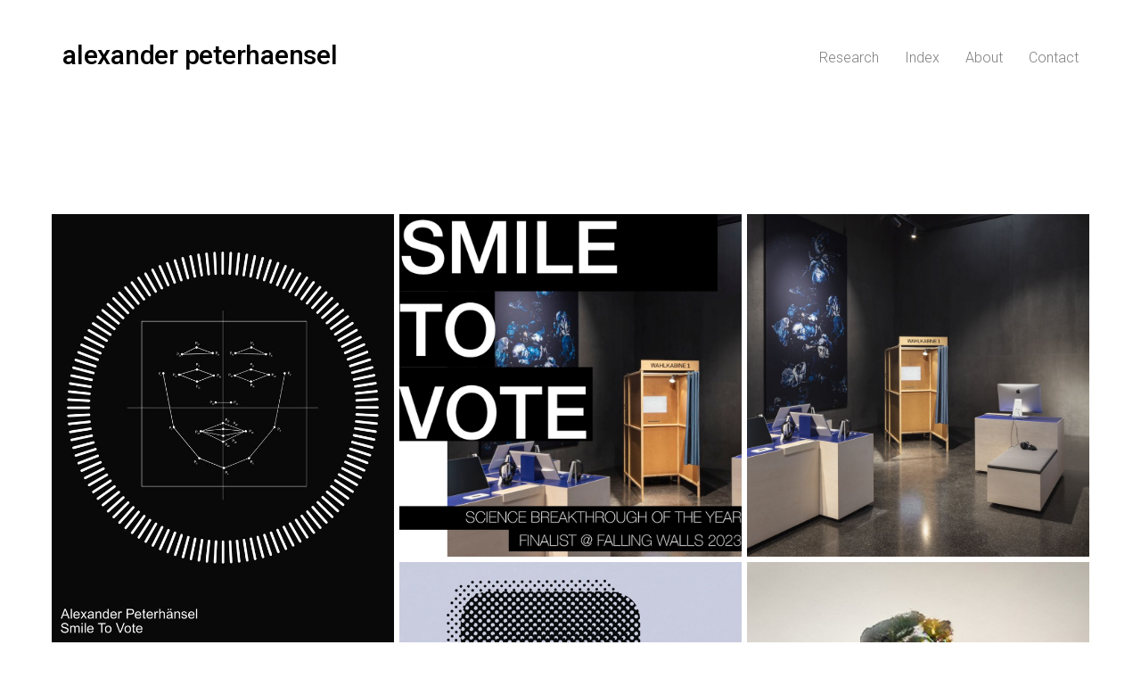

--- FILE ---
content_type: text/html; charset=UTF-8
request_url: https://alexanderpeterhaensel.com/lecturing
body_size: 33088
content:
<!DOCTYPE html>
<html lang="en-US">
	<head>
		<!-- Document Settings -->
		<meta charset="UTF-8">
		<!-- Roboto Font: 100 200 300 400 500 700 900 -->
		<link rel="preconnect" href="https://fonts.gstatic.com"> 
		<link href="https://fonts.googleapis.com/css2?family=Roboto:ital,wght@0,100;0,300;0,400;0,500;0,700;0,900;1,100;1,300;1,400;1,500;1,700;1,900&display=swap" rel="stylesheet">	
		<meta name="viewport" content="width=device-width, initial-scale=1"><title>Lecturing &#8211; alexander peterhaensel</title>
<meta name='robots' content='max-image-preview:large' />
<link rel='dns-prefetch' href='//maps.googleapis.com' />
<link rel='dns-prefetch' href='//fonts.googleapis.com' />
<link rel="alternate" type="application/rss+xml" title="alexander peterhaensel &raquo; Feed" href="https://alexanderpeterhaensel.com/feed" />
<link rel="alternate" type="application/rss+xml" title="alexander peterhaensel &raquo; Comments Feed" href="https://alexanderpeterhaensel.com/comments/feed" />
<script type="text/javascript">
window._wpemojiSettings = {"baseUrl":"https:\/\/s.w.org\/images\/core\/emoji\/14.0.0\/72x72\/","ext":".png","svgUrl":"https:\/\/s.w.org\/images\/core\/emoji\/14.0.0\/svg\/","svgExt":".svg","source":{"concatemoji":"https:\/\/alexanderpeterhaensel.com\/wp-includes\/js\/wp-emoji-release.min.js?ver=6.1.9"}};
/*! This file is auto-generated */
!function(e,a,t){var n,r,o,i=a.createElement("canvas"),p=i.getContext&&i.getContext("2d");function s(e,t){var a=String.fromCharCode,e=(p.clearRect(0,0,i.width,i.height),p.fillText(a.apply(this,e),0,0),i.toDataURL());return p.clearRect(0,0,i.width,i.height),p.fillText(a.apply(this,t),0,0),e===i.toDataURL()}function c(e){var t=a.createElement("script");t.src=e,t.defer=t.type="text/javascript",a.getElementsByTagName("head")[0].appendChild(t)}for(o=Array("flag","emoji"),t.supports={everything:!0,everythingExceptFlag:!0},r=0;r<o.length;r++)t.supports[o[r]]=function(e){if(p&&p.fillText)switch(p.textBaseline="top",p.font="600 32px Arial",e){case"flag":return s([127987,65039,8205,9895,65039],[127987,65039,8203,9895,65039])?!1:!s([55356,56826,55356,56819],[55356,56826,8203,55356,56819])&&!s([55356,57332,56128,56423,56128,56418,56128,56421,56128,56430,56128,56423,56128,56447],[55356,57332,8203,56128,56423,8203,56128,56418,8203,56128,56421,8203,56128,56430,8203,56128,56423,8203,56128,56447]);case"emoji":return!s([129777,127995,8205,129778,127999],[129777,127995,8203,129778,127999])}return!1}(o[r]),t.supports.everything=t.supports.everything&&t.supports[o[r]],"flag"!==o[r]&&(t.supports.everythingExceptFlag=t.supports.everythingExceptFlag&&t.supports[o[r]]);t.supports.everythingExceptFlag=t.supports.everythingExceptFlag&&!t.supports.flag,t.DOMReady=!1,t.readyCallback=function(){t.DOMReady=!0},t.supports.everything||(n=function(){t.readyCallback()},a.addEventListener?(a.addEventListener("DOMContentLoaded",n,!1),e.addEventListener("load",n,!1)):(e.attachEvent("onload",n),a.attachEvent("onreadystatechange",function(){"complete"===a.readyState&&t.readyCallback()})),(e=t.source||{}).concatemoji?c(e.concatemoji):e.wpemoji&&e.twemoji&&(c(e.twemoji),c(e.wpemoji)))}(window,document,window._wpemojiSettings);
</script>
<style type="text/css">
img.wp-smiley,
img.emoji {
	display: inline !important;
	border: none !important;
	box-shadow: none !important;
	height: 1em !important;
	width: 1em !important;
	margin: 0 0.07em !important;
	vertical-align: -0.1em !important;
	background: none !important;
	padding: 0 !important;
}
</style>
	<link rel='stylesheet' id='wp-block-library-css' href='https://alexanderpeterhaensel.com/wp-includes/css/dist/block-library/style.min.css?ver=6.1.9' type='text/css' media='all' />
<link rel='stylesheet' id='classic-theme-styles-css' href='https://alexanderpeterhaensel.com/wp-includes/css/classic-themes.min.css?ver=1' type='text/css' media='all' />
<style id='global-styles-inline-css' type='text/css'>
body{--wp--preset--color--black: #000000;--wp--preset--color--cyan-bluish-gray: #abb8c3;--wp--preset--color--white: #ffffff;--wp--preset--color--pale-pink: #f78da7;--wp--preset--color--vivid-red: #cf2e2e;--wp--preset--color--luminous-vivid-orange: #ff6900;--wp--preset--color--luminous-vivid-amber: #fcb900;--wp--preset--color--light-green-cyan: #7bdcb5;--wp--preset--color--vivid-green-cyan: #00d084;--wp--preset--color--pale-cyan-blue: #8ed1fc;--wp--preset--color--vivid-cyan-blue: #0693e3;--wp--preset--color--vivid-purple: #9b51e0;--wp--preset--gradient--vivid-cyan-blue-to-vivid-purple: linear-gradient(135deg,rgba(6,147,227,1) 0%,rgb(155,81,224) 100%);--wp--preset--gradient--light-green-cyan-to-vivid-green-cyan: linear-gradient(135deg,rgb(122,220,180) 0%,rgb(0,208,130) 100%);--wp--preset--gradient--luminous-vivid-amber-to-luminous-vivid-orange: linear-gradient(135deg,rgba(252,185,0,1) 0%,rgba(255,105,0,1) 100%);--wp--preset--gradient--luminous-vivid-orange-to-vivid-red: linear-gradient(135deg,rgba(255,105,0,1) 0%,rgb(207,46,46) 100%);--wp--preset--gradient--very-light-gray-to-cyan-bluish-gray: linear-gradient(135deg,rgb(238,238,238) 0%,rgb(169,184,195) 100%);--wp--preset--gradient--cool-to-warm-spectrum: linear-gradient(135deg,rgb(74,234,220) 0%,rgb(151,120,209) 20%,rgb(207,42,186) 40%,rgb(238,44,130) 60%,rgb(251,105,98) 80%,rgb(254,248,76) 100%);--wp--preset--gradient--blush-light-purple: linear-gradient(135deg,rgb(255,206,236) 0%,rgb(152,150,240) 100%);--wp--preset--gradient--blush-bordeaux: linear-gradient(135deg,rgb(254,205,165) 0%,rgb(254,45,45) 50%,rgb(107,0,62) 100%);--wp--preset--gradient--luminous-dusk: linear-gradient(135deg,rgb(255,203,112) 0%,rgb(199,81,192) 50%,rgb(65,88,208) 100%);--wp--preset--gradient--pale-ocean: linear-gradient(135deg,rgb(255,245,203) 0%,rgb(182,227,212) 50%,rgb(51,167,181) 100%);--wp--preset--gradient--electric-grass: linear-gradient(135deg,rgb(202,248,128) 0%,rgb(113,206,126) 100%);--wp--preset--gradient--midnight: linear-gradient(135deg,rgb(2,3,129) 0%,rgb(40,116,252) 100%);--wp--preset--duotone--dark-grayscale: url('#wp-duotone-dark-grayscale');--wp--preset--duotone--grayscale: url('#wp-duotone-grayscale');--wp--preset--duotone--purple-yellow: url('#wp-duotone-purple-yellow');--wp--preset--duotone--blue-red: url('#wp-duotone-blue-red');--wp--preset--duotone--midnight: url('#wp-duotone-midnight');--wp--preset--duotone--magenta-yellow: url('#wp-duotone-magenta-yellow');--wp--preset--duotone--purple-green: url('#wp-duotone-purple-green');--wp--preset--duotone--blue-orange: url('#wp-duotone-blue-orange');--wp--preset--font-size--small: 13px;--wp--preset--font-size--medium: 20px;--wp--preset--font-size--large: 36px;--wp--preset--font-size--x-large: 42px;--wp--preset--spacing--20: 0.44rem;--wp--preset--spacing--30: 0.67rem;--wp--preset--spacing--40: 1rem;--wp--preset--spacing--50: 1.5rem;--wp--preset--spacing--60: 2.25rem;--wp--preset--spacing--70: 3.38rem;--wp--preset--spacing--80: 5.06rem;}:where(.is-layout-flex){gap: 0.5em;}body .is-layout-flow > .alignleft{float: left;margin-inline-start: 0;margin-inline-end: 2em;}body .is-layout-flow > .alignright{float: right;margin-inline-start: 2em;margin-inline-end: 0;}body .is-layout-flow > .aligncenter{margin-left: auto !important;margin-right: auto !important;}body .is-layout-constrained > .alignleft{float: left;margin-inline-start: 0;margin-inline-end: 2em;}body .is-layout-constrained > .alignright{float: right;margin-inline-start: 2em;margin-inline-end: 0;}body .is-layout-constrained > .aligncenter{margin-left: auto !important;margin-right: auto !important;}body .is-layout-constrained > :where(:not(.alignleft):not(.alignright):not(.alignfull)){max-width: var(--wp--style--global--content-size);margin-left: auto !important;margin-right: auto !important;}body .is-layout-constrained > .alignwide{max-width: var(--wp--style--global--wide-size);}body .is-layout-flex{display: flex;}body .is-layout-flex{flex-wrap: wrap;align-items: center;}body .is-layout-flex > *{margin: 0;}:where(.wp-block-columns.is-layout-flex){gap: 2em;}.has-black-color{color: var(--wp--preset--color--black) !important;}.has-cyan-bluish-gray-color{color: var(--wp--preset--color--cyan-bluish-gray) !important;}.has-white-color{color: var(--wp--preset--color--white) !important;}.has-pale-pink-color{color: var(--wp--preset--color--pale-pink) !important;}.has-vivid-red-color{color: var(--wp--preset--color--vivid-red) !important;}.has-luminous-vivid-orange-color{color: var(--wp--preset--color--luminous-vivid-orange) !important;}.has-luminous-vivid-amber-color{color: var(--wp--preset--color--luminous-vivid-amber) !important;}.has-light-green-cyan-color{color: var(--wp--preset--color--light-green-cyan) !important;}.has-vivid-green-cyan-color{color: var(--wp--preset--color--vivid-green-cyan) !important;}.has-pale-cyan-blue-color{color: var(--wp--preset--color--pale-cyan-blue) !important;}.has-vivid-cyan-blue-color{color: var(--wp--preset--color--vivid-cyan-blue) !important;}.has-vivid-purple-color{color: var(--wp--preset--color--vivid-purple) !important;}.has-black-background-color{background-color: var(--wp--preset--color--black) !important;}.has-cyan-bluish-gray-background-color{background-color: var(--wp--preset--color--cyan-bluish-gray) !important;}.has-white-background-color{background-color: var(--wp--preset--color--white) !important;}.has-pale-pink-background-color{background-color: var(--wp--preset--color--pale-pink) !important;}.has-vivid-red-background-color{background-color: var(--wp--preset--color--vivid-red) !important;}.has-luminous-vivid-orange-background-color{background-color: var(--wp--preset--color--luminous-vivid-orange) !important;}.has-luminous-vivid-amber-background-color{background-color: var(--wp--preset--color--luminous-vivid-amber) !important;}.has-light-green-cyan-background-color{background-color: var(--wp--preset--color--light-green-cyan) !important;}.has-vivid-green-cyan-background-color{background-color: var(--wp--preset--color--vivid-green-cyan) !important;}.has-pale-cyan-blue-background-color{background-color: var(--wp--preset--color--pale-cyan-blue) !important;}.has-vivid-cyan-blue-background-color{background-color: var(--wp--preset--color--vivid-cyan-blue) !important;}.has-vivid-purple-background-color{background-color: var(--wp--preset--color--vivid-purple) !important;}.has-black-border-color{border-color: var(--wp--preset--color--black) !important;}.has-cyan-bluish-gray-border-color{border-color: var(--wp--preset--color--cyan-bluish-gray) !important;}.has-white-border-color{border-color: var(--wp--preset--color--white) !important;}.has-pale-pink-border-color{border-color: var(--wp--preset--color--pale-pink) !important;}.has-vivid-red-border-color{border-color: var(--wp--preset--color--vivid-red) !important;}.has-luminous-vivid-orange-border-color{border-color: var(--wp--preset--color--luminous-vivid-orange) !important;}.has-luminous-vivid-amber-border-color{border-color: var(--wp--preset--color--luminous-vivid-amber) !important;}.has-light-green-cyan-border-color{border-color: var(--wp--preset--color--light-green-cyan) !important;}.has-vivid-green-cyan-border-color{border-color: var(--wp--preset--color--vivid-green-cyan) !important;}.has-pale-cyan-blue-border-color{border-color: var(--wp--preset--color--pale-cyan-blue) !important;}.has-vivid-cyan-blue-border-color{border-color: var(--wp--preset--color--vivid-cyan-blue) !important;}.has-vivid-purple-border-color{border-color: var(--wp--preset--color--vivid-purple) !important;}.has-vivid-cyan-blue-to-vivid-purple-gradient-background{background: var(--wp--preset--gradient--vivid-cyan-blue-to-vivid-purple) !important;}.has-light-green-cyan-to-vivid-green-cyan-gradient-background{background: var(--wp--preset--gradient--light-green-cyan-to-vivid-green-cyan) !important;}.has-luminous-vivid-amber-to-luminous-vivid-orange-gradient-background{background: var(--wp--preset--gradient--luminous-vivid-amber-to-luminous-vivid-orange) !important;}.has-luminous-vivid-orange-to-vivid-red-gradient-background{background: var(--wp--preset--gradient--luminous-vivid-orange-to-vivid-red) !important;}.has-very-light-gray-to-cyan-bluish-gray-gradient-background{background: var(--wp--preset--gradient--very-light-gray-to-cyan-bluish-gray) !important;}.has-cool-to-warm-spectrum-gradient-background{background: var(--wp--preset--gradient--cool-to-warm-spectrum) !important;}.has-blush-light-purple-gradient-background{background: var(--wp--preset--gradient--blush-light-purple) !important;}.has-blush-bordeaux-gradient-background{background: var(--wp--preset--gradient--blush-bordeaux) !important;}.has-luminous-dusk-gradient-background{background: var(--wp--preset--gradient--luminous-dusk) !important;}.has-pale-ocean-gradient-background{background: var(--wp--preset--gradient--pale-ocean) !important;}.has-electric-grass-gradient-background{background: var(--wp--preset--gradient--electric-grass) !important;}.has-midnight-gradient-background{background: var(--wp--preset--gradient--midnight) !important;}.has-small-font-size{font-size: var(--wp--preset--font-size--small) !important;}.has-medium-font-size{font-size: var(--wp--preset--font-size--medium) !important;}.has-large-font-size{font-size: var(--wp--preset--font-size--large) !important;}.has-x-large-font-size{font-size: var(--wp--preset--font-size--x-large) !important;}
.wp-block-navigation a:where(:not(.wp-element-button)){color: inherit;}
:where(.wp-block-columns.is-layout-flex){gap: 2em;}
.wp-block-pullquote{font-size: 1.5em;line-height: 1.6;}
</style>
<style id='extendify-gutenberg-patterns-and-templates-utilities-inline-css' type='text/css'>
.ext-absolute {
  position: absolute !important;
}

.ext-relative {
  position: relative !important;
}

.ext-top-base {
  top: var(--wp--style--block-gap, 1.75rem) !important;
}

.ext-top-lg {
  top: var(--extendify--spacing--large, 3rem) !important;
}

.ext--top-base {
  top: calc(var(--wp--style--block-gap, 1.75rem) * -1) !important;
}

.ext--top-lg {
  top: calc(var(--extendify--spacing--large, 3rem) * -1) !important;
}

.ext-right-base {
  right: var(--wp--style--block-gap, 1.75rem) !important;
}

.ext-right-lg {
  right: var(--extendify--spacing--large, 3rem) !important;
}

.ext--right-base {
  right: calc(var(--wp--style--block-gap, 1.75rem) * -1) !important;
}

.ext--right-lg {
  right: calc(var(--extendify--spacing--large, 3rem) * -1) !important;
}

.ext-bottom-base {
  bottom: var(--wp--style--block-gap, 1.75rem) !important;
}

.ext-bottom-lg {
  bottom: var(--extendify--spacing--large, 3rem) !important;
}

.ext--bottom-base {
  bottom: calc(var(--wp--style--block-gap, 1.75rem) * -1) !important;
}

.ext--bottom-lg {
  bottom: calc(var(--extendify--spacing--large, 3rem) * -1) !important;
}

.ext-left-base {
  left: var(--wp--style--block-gap, 1.75rem) !important;
}

.ext-left-lg {
  left: var(--extendify--spacing--large, 3rem) !important;
}

.ext--left-base {
  left: calc(var(--wp--style--block-gap, 1.75rem) * -1) !important;
}

.ext--left-lg {
  left: calc(var(--extendify--spacing--large, 3rem) * -1) !important;
}

.ext-order-1 {
  order: 1 !important;
}

.ext-order-2 {
  order: 2 !important;
}

.ext-col-auto {
  grid-column: auto !important;
}

.ext-col-span-1 {
  grid-column: span 1 / span 1 !important;
}

.ext-col-span-2 {
  grid-column: span 2 / span 2 !important;
}

.ext-col-span-3 {
  grid-column: span 3 / span 3 !important;
}

.ext-col-span-4 {
  grid-column: span 4 / span 4 !important;
}

.ext-col-span-5 {
  grid-column: span 5 / span 5 !important;
}

.ext-col-span-6 {
  grid-column: span 6 / span 6 !important;
}

.ext-col-span-7 {
  grid-column: span 7 / span 7 !important;
}

.ext-col-span-8 {
  grid-column: span 8 / span 8 !important;
}

.ext-col-span-9 {
  grid-column: span 9 / span 9 !important;
}

.ext-col-span-10 {
  grid-column: span 10 / span 10 !important;
}

.ext-col-span-11 {
  grid-column: span 11 / span 11 !important;
}

.ext-col-span-12 {
  grid-column: span 12 / span 12 !important;
}

.ext-col-span-full {
  grid-column: 1 / -1 !important;
}

.ext-col-start-1 {
  grid-column-start: 1 !important;
}

.ext-col-start-2 {
  grid-column-start: 2 !important;
}

.ext-col-start-3 {
  grid-column-start: 3 !important;
}

.ext-col-start-4 {
  grid-column-start: 4 !important;
}

.ext-col-start-5 {
  grid-column-start: 5 !important;
}

.ext-col-start-6 {
  grid-column-start: 6 !important;
}

.ext-col-start-7 {
  grid-column-start: 7 !important;
}

.ext-col-start-8 {
  grid-column-start: 8 !important;
}

.ext-col-start-9 {
  grid-column-start: 9 !important;
}

.ext-col-start-10 {
  grid-column-start: 10 !important;
}

.ext-col-start-11 {
  grid-column-start: 11 !important;
}

.ext-col-start-12 {
  grid-column-start: 12 !important;
}

.ext-col-start-13 {
  grid-column-start: 13 !important;
}

.ext-col-start-auto {
  grid-column-start: auto !important;
}

.ext-col-end-1 {
  grid-column-end: 1 !important;
}

.ext-col-end-2 {
  grid-column-end: 2 !important;
}

.ext-col-end-3 {
  grid-column-end: 3 !important;
}

.ext-col-end-4 {
  grid-column-end: 4 !important;
}

.ext-col-end-5 {
  grid-column-end: 5 !important;
}

.ext-col-end-6 {
  grid-column-end: 6 !important;
}

.ext-col-end-7 {
  grid-column-end: 7 !important;
}

.ext-col-end-8 {
  grid-column-end: 8 !important;
}

.ext-col-end-9 {
  grid-column-end: 9 !important;
}

.ext-col-end-10 {
  grid-column-end: 10 !important;
}

.ext-col-end-11 {
  grid-column-end: 11 !important;
}

.ext-col-end-12 {
  grid-column-end: 12 !important;
}

.ext-col-end-13 {
  grid-column-end: 13 !important;
}

.ext-col-end-auto {
  grid-column-end: auto !important;
}

.ext-row-auto {
  grid-row: auto !important;
}

.ext-row-span-1 {
  grid-row: span 1 / span 1 !important;
}

.ext-row-span-2 {
  grid-row: span 2 / span 2 !important;
}

.ext-row-span-3 {
  grid-row: span 3 / span 3 !important;
}

.ext-row-span-4 {
  grid-row: span 4 / span 4 !important;
}

.ext-row-span-5 {
  grid-row: span 5 / span 5 !important;
}

.ext-row-span-6 {
  grid-row: span 6 / span 6 !important;
}

.ext-row-span-full {
  grid-row: 1 / -1 !important;
}

.ext-row-start-1 {
  grid-row-start: 1 !important;
}

.ext-row-start-2 {
  grid-row-start: 2 !important;
}

.ext-row-start-3 {
  grid-row-start: 3 !important;
}

.ext-row-start-4 {
  grid-row-start: 4 !important;
}

.ext-row-start-5 {
  grid-row-start: 5 !important;
}

.ext-row-start-6 {
  grid-row-start: 6 !important;
}

.ext-row-start-7 {
  grid-row-start: 7 !important;
}

.ext-row-start-auto {
  grid-row-start: auto !important;
}

.ext-row-end-1 {
  grid-row-end: 1 !important;
}

.ext-row-end-2 {
  grid-row-end: 2 !important;
}

.ext-row-end-3 {
  grid-row-end: 3 !important;
}

.ext-row-end-4 {
  grid-row-end: 4 !important;
}

.ext-row-end-5 {
  grid-row-end: 5 !important;
}

.ext-row-end-6 {
  grid-row-end: 6 !important;
}

.ext-row-end-7 {
  grid-row-end: 7 !important;
}

.ext-row-end-auto {
  grid-row-end: auto !important;
}

.ext-m-0:not([style*="margin"]) {
  margin: 0 !important;
}

.ext-m-auto:not([style*="margin"]) {
  margin: auto !important;
}

.ext-m-base:not([style*="margin"]) {
  margin: var(--wp--style--block-gap, 1.75rem) !important;
}

.ext-m-lg:not([style*="margin"]) {
  margin: var(--extendify--spacing--large, 3rem) !important;
}

.ext--m-base:not([style*="margin"]) {
  margin: calc(var(--wp--style--block-gap, 1.75rem) * -1) !important;
}

.ext--m-lg:not([style*="margin"]) {
  margin: calc(var(--extendify--spacing--large, 3rem) * -1) !important;
}

.ext-mx-0:not([style*="margin"]) {
  margin-left: 0 !important;
  margin-right: 0 !important;
}

.ext-mx-auto:not([style*="margin"]) {
  margin-left: auto !important;
  margin-right: auto !important;
}

.ext-mx-base:not([style*="margin"]) {
  margin-left: var(--wp--style--block-gap, 1.75rem) !important;
  margin-right: var(--wp--style--block-gap, 1.75rem) !important;
}

.ext-mx-lg:not([style*="margin"]) {
  margin-left: var(--extendify--spacing--large, 3rem) !important;
  margin-right: var(--extendify--spacing--large, 3rem) !important;
}

.ext--mx-base:not([style*="margin"]) {
  margin-left: calc(var(--wp--style--block-gap, 1.75rem) * -1) !important;
  margin-right: calc(var(--wp--style--block-gap, 1.75rem) * -1) !important;
}

.ext--mx-lg:not([style*="margin"]) {
  margin-left: calc(var(--extendify--spacing--large, 3rem) * -1) !important;
  margin-right: calc(var(--extendify--spacing--large, 3rem) * -1) !important;
}

.ext-my-0:not([style*="margin"]) {
  margin-top: 0 !important;
  margin-bottom: 0 !important;
}

.ext-my-auto:not([style*="margin"]) {
  margin-top: auto !important;
  margin-bottom: auto !important;
}

.ext-my-base:not([style*="margin"]) {
  margin-top: var(--wp--style--block-gap, 1.75rem) !important;
  margin-bottom: var(--wp--style--block-gap, 1.75rem) !important;
}

.ext-my-lg:not([style*="margin"]) {
  margin-top: var(--extendify--spacing--large, 3rem) !important;
  margin-bottom: var(--extendify--spacing--large, 3rem) !important;
}

.ext--my-base:not([style*="margin"]) {
  margin-top: calc(var(--wp--style--block-gap, 1.75rem) * -1) !important;
  margin-bottom: calc(var(--wp--style--block-gap, 1.75rem) * -1) !important;
}

.ext--my-lg:not([style*="margin"]) {
  margin-top: calc(var(--extendify--spacing--large, 3rem) * -1) !important;
  margin-bottom: calc(var(--extendify--spacing--large, 3rem) * -1) !important;
}

.ext-mt-0:not([style*="margin"]) {
  margin-top: 0 !important;
}

.ext-mt-auto:not([style*="margin"]) {
  margin-top: auto !important;
}

.ext-mt-base:not([style*="margin"]) {
  margin-top: var(--wp--style--block-gap, 1.75rem) !important;
}

.ext-mt-lg:not([style*="margin"]) {
  margin-top: var(--extendify--spacing--large, 3rem) !important;
}

.ext--mt-base:not([style*="margin"]) {
  margin-top: calc(var(--wp--style--block-gap, 1.75rem) * -1) !important;
}

.ext--mt-lg:not([style*="margin"]) {
  margin-top: calc(var(--extendify--spacing--large, 3rem) * -1) !important;
}

.ext-mr-0:not([style*="margin"]) {
  margin-right: 0 !important;
}

.ext-mr-auto:not([style*="margin"]) {
  margin-right: auto !important;
}

.ext-mr-base:not([style*="margin"]) {
  margin-right: var(--wp--style--block-gap, 1.75rem) !important;
}

.ext-mr-lg:not([style*="margin"]) {
  margin-right: var(--extendify--spacing--large, 3rem) !important;
}

.ext--mr-base:not([style*="margin"]) {
  margin-right: calc(var(--wp--style--block-gap, 1.75rem) * -1) !important;
}

.ext--mr-lg:not([style*="margin"]) {
  margin-right: calc(var(--extendify--spacing--large, 3rem) * -1) !important;
}

.ext-mb-0:not([style*="margin"]) {
  margin-bottom: 0 !important;
}

.ext-mb-auto:not([style*="margin"]) {
  margin-bottom: auto !important;
}

.ext-mb-base:not([style*="margin"]) {
  margin-bottom: var(--wp--style--block-gap, 1.75rem) !important;
}

.ext-mb-lg:not([style*="margin"]) {
  margin-bottom: var(--extendify--spacing--large, 3rem) !important;
}

.ext--mb-base:not([style*="margin"]) {
  margin-bottom: calc(var(--wp--style--block-gap, 1.75rem) * -1) !important;
}

.ext--mb-lg:not([style*="margin"]) {
  margin-bottom: calc(var(--extendify--spacing--large, 3rem) * -1) !important;
}

.ext-ml-0:not([style*="margin"]) {
  margin-left: 0 !important;
}

.ext-ml-auto:not([style*="margin"]) {
  margin-left: auto !important;
}

.ext-ml-base:not([style*="margin"]) {
  margin-left: var(--wp--style--block-gap, 1.75rem) !important;
}

.ext-ml-lg:not([style*="margin"]) {
  margin-left: var(--extendify--spacing--large, 3rem) !important;
}

.ext--ml-base:not([style*="margin"]) {
  margin-left: calc(var(--wp--style--block-gap, 1.75rem) * -1) !important;
}

.ext--ml-lg:not([style*="margin"]) {
  margin-left: calc(var(--extendify--spacing--large, 3rem) * -1) !important;
}

.ext-block {
  display: block !important;
}

.ext-inline-block {
  display: inline-block !important;
}

.ext-inline {
  display: inline !important;
}

.ext-flex {
  display: flex !important;
}

.ext-inline-flex {
  display: inline-flex !important;
}

.ext-grid {
  display: grid !important;
}

.ext-inline-grid {
  display: inline-grid !important;
}

.ext-hidden {
  display: none !important;
}

.ext-w-auto {
  width: auto !important;
}

.ext-w-full {
  width: 100% !important;
}

.ext-max-w-full {
  max-width: 100% !important;
}

.ext-flex-1 {
  flex: 1 1 0% !important;
}

.ext-flex-auto {
  flex: 1 1 auto !important;
}

.ext-flex-initial {
  flex: 0 1 auto !important;
}

.ext-flex-none {
  flex: none !important;
}

.ext-flex-shrink-0 {
  flex-shrink: 0 !important;
}

.ext-flex-shrink {
  flex-shrink: 1 !important;
}

.ext-flex-grow-0 {
  flex-grow: 0 !important;
}

.ext-flex-grow {
  flex-grow: 1 !important;
}

.ext-list-none {
  list-style-type: none !important;
}

.ext-grid-cols-1 {
  grid-template-columns: repeat(1, minmax(0, 1fr)) !important;
}

.ext-grid-cols-2 {
  grid-template-columns: repeat(2, minmax(0, 1fr)) !important;
}

.ext-grid-cols-3 {
  grid-template-columns: repeat(3, minmax(0, 1fr)) !important;
}

.ext-grid-cols-4 {
  grid-template-columns: repeat(4, minmax(0, 1fr)) !important;
}

.ext-grid-cols-5 {
  grid-template-columns: repeat(5, minmax(0, 1fr)) !important;
}

.ext-grid-cols-6 {
  grid-template-columns: repeat(6, minmax(0, 1fr)) !important;
}

.ext-grid-cols-7 {
  grid-template-columns: repeat(7, minmax(0, 1fr)) !important;
}

.ext-grid-cols-8 {
  grid-template-columns: repeat(8, minmax(0, 1fr)) !important;
}

.ext-grid-cols-9 {
  grid-template-columns: repeat(9, minmax(0, 1fr)) !important;
}

.ext-grid-cols-10 {
  grid-template-columns: repeat(10, minmax(0, 1fr)) !important;
}

.ext-grid-cols-11 {
  grid-template-columns: repeat(11, minmax(0, 1fr)) !important;
}

.ext-grid-cols-12 {
  grid-template-columns: repeat(12, minmax(0, 1fr)) !important;
}

.ext-grid-cols-none {
  grid-template-columns: none !important;
}

.ext-grid-rows-1 {
  grid-template-rows: repeat(1, minmax(0, 1fr)) !important;
}

.ext-grid-rows-2 {
  grid-template-rows: repeat(2, minmax(0, 1fr)) !important;
}

.ext-grid-rows-3 {
  grid-template-rows: repeat(3, minmax(0, 1fr)) !important;
}

.ext-grid-rows-4 {
  grid-template-rows: repeat(4, minmax(0, 1fr)) !important;
}

.ext-grid-rows-5 {
  grid-template-rows: repeat(5, minmax(0, 1fr)) !important;
}

.ext-grid-rows-6 {
  grid-template-rows: repeat(6, minmax(0, 1fr)) !important;
}

.ext-grid-rows-none {
  grid-template-rows: none !important;
}

.ext-flex-row {
  flex-direction: row !important;
}

.ext-flex-row-reverse {
  flex-direction: row-reverse !important;
}

.ext-flex-col {
  flex-direction: column !important;
}

.ext-flex-col-reverse {
  flex-direction: column-reverse !important;
}

.ext-flex-wrap {
  flex-wrap: wrap !important;
}

.ext-flex-wrap-reverse {
  flex-wrap: wrap-reverse !important;
}

.ext-flex-nowrap {
  flex-wrap: nowrap !important;
}

.ext-items-start {
  align-items: flex-start !important;
}

.ext-items-end {
  align-items: flex-end !important;
}

.ext-items-center {
  align-items: center !important;
}

.ext-items-baseline {
  align-items: baseline !important;
}

.ext-items-stretch {
  align-items: stretch !important;
}

.ext-justify-start {
  justify-content: flex-start !important;
}

.ext-justify-end {
  justify-content: flex-end !important;
}

.ext-justify-center {
  justify-content: center !important;
}

.ext-justify-between {
  justify-content: space-between !important;
}

.ext-justify-around {
  justify-content: space-around !important;
}

.ext-justify-evenly {
  justify-content: space-evenly !important;
}

.ext-justify-items-start {
  justify-items: start !important;
}

.ext-justify-items-end {
  justify-items: end !important;
}

.ext-justify-items-center {
  justify-items: center !important;
}

.ext-justify-items-stretch {
  justify-items: stretch !important;
}

.ext-gap-0 {
  gap: 0 !important;
}

.ext-gap-base {
  gap: var(--wp--style--block-gap, 1.75rem) !important;
}

.ext-gap-lg {
  gap: var(--extendify--spacing--large, 3rem) !important;
}

.ext-gap-x-0 {
  -moz-column-gap: 0 !important;
       column-gap: 0 !important;
}

.ext-gap-x-base {
  -moz-column-gap: var(--wp--style--block-gap, 1.75rem) !important;
       column-gap: var(--wp--style--block-gap, 1.75rem) !important;
}

.ext-gap-x-lg {
  -moz-column-gap: var(--extendify--spacing--large, 3rem) !important;
       column-gap: var(--extendify--spacing--large, 3rem) !important;
}

.ext-gap-y-0 {
  row-gap: 0 !important;
}

.ext-gap-y-base {
  row-gap: var(--wp--style--block-gap, 1.75rem) !important;
}

.ext-gap-y-lg {
  row-gap: var(--extendify--spacing--large, 3rem) !important;
}

.ext-justify-self-auto {
  justify-self: auto !important;
}

.ext-justify-self-start {
  justify-self: start !important;
}

.ext-justify-self-end {
  justify-self: end !important;
}

.ext-justify-self-center {
  justify-self: center !important;
}

.ext-justify-self-stretch {
  justify-self: stretch !important;
}

.ext-rounded-none {
  border-radius: 0px !important;
}

.ext-rounded-full {
  border-radius: 9999px !important;
}

.ext-rounded-t-none {
  border-top-left-radius: 0px !important;
  border-top-right-radius: 0px !important;
}

.ext-rounded-t-full {
  border-top-left-radius: 9999px !important;
  border-top-right-radius: 9999px !important;
}

.ext-rounded-r-none {
  border-top-right-radius: 0px !important;
  border-bottom-right-radius: 0px !important;
}

.ext-rounded-r-full {
  border-top-right-radius: 9999px !important;
  border-bottom-right-radius: 9999px !important;
}

.ext-rounded-b-none {
  border-bottom-right-radius: 0px !important;
  border-bottom-left-radius: 0px !important;
}

.ext-rounded-b-full {
  border-bottom-right-radius: 9999px !important;
  border-bottom-left-radius: 9999px !important;
}

.ext-rounded-l-none {
  border-top-left-radius: 0px !important;
  border-bottom-left-radius: 0px !important;
}

.ext-rounded-l-full {
  border-top-left-radius: 9999px !important;
  border-bottom-left-radius: 9999px !important;
}

.ext-rounded-tl-none {
  border-top-left-radius: 0px !important;
}

.ext-rounded-tl-full {
  border-top-left-radius: 9999px !important;
}

.ext-rounded-tr-none {
  border-top-right-radius: 0px !important;
}

.ext-rounded-tr-full {
  border-top-right-radius: 9999px !important;
}

.ext-rounded-br-none {
  border-bottom-right-radius: 0px !important;
}

.ext-rounded-br-full {
  border-bottom-right-radius: 9999px !important;
}

.ext-rounded-bl-none {
  border-bottom-left-radius: 0px !important;
}

.ext-rounded-bl-full {
  border-bottom-left-radius: 9999px !important;
}

.ext-border-0 {
  border-width: 0px !important;
}

.ext-border-t-0 {
  border-top-width: 0px !important;
}

.ext-border-r-0 {
  border-right-width: 0px !important;
}

.ext-border-b-0 {
  border-bottom-width: 0px !important;
}

.ext-border-l-0 {
  border-left-width: 0px !important;
}

.ext-p-0:not([style*="padding"]) {
  padding: 0 !important;
}

.ext-p-base:not([style*="padding"]) {
  padding: var(--wp--style--block-gap, 1.75rem) !important;
}

.ext-p-lg:not([style*="padding"]) {
  padding: var(--extendify--spacing--large, 3rem) !important;
}

.ext-px-0:not([style*="padding"]) {
  padding-left: 0 !important;
  padding-right: 0 !important;
}

.ext-px-base:not([style*="padding"]) {
  padding-left: var(--wp--style--block-gap, 1.75rem) !important;
  padding-right: var(--wp--style--block-gap, 1.75rem) !important;
}

.ext-px-lg:not([style*="padding"]) {
  padding-left: var(--extendify--spacing--large, 3rem) !important;
  padding-right: var(--extendify--spacing--large, 3rem) !important;
}

.ext-py-0:not([style*="padding"]) {
  padding-top: 0 !important;
  padding-bottom: 0 !important;
}

.ext-py-base:not([style*="padding"]) {
  padding-top: var(--wp--style--block-gap, 1.75rem) !important;
  padding-bottom: var(--wp--style--block-gap, 1.75rem) !important;
}

.ext-py-lg:not([style*="padding"]) {
  padding-top: var(--extendify--spacing--large, 3rem) !important;
  padding-bottom: var(--extendify--spacing--large, 3rem) !important;
}

.ext-pt-0:not([style*="padding"]) {
  padding-top: 0 !important;
}

.ext-pt-base:not([style*="padding"]) {
  padding-top: var(--wp--style--block-gap, 1.75rem) !important;
}

.ext-pt-lg:not([style*="padding"]) {
  padding-top: var(--extendify--spacing--large, 3rem) !important;
}

.ext-pr-0:not([style*="padding"]) {
  padding-right: 0 !important;
}

.ext-pr-base:not([style*="padding"]) {
  padding-right: var(--wp--style--block-gap, 1.75rem) !important;
}

.ext-pr-lg:not([style*="padding"]) {
  padding-right: var(--extendify--spacing--large, 3rem) !important;
}

.ext-pb-0:not([style*="padding"]) {
  padding-bottom: 0 !important;
}

.ext-pb-base:not([style*="padding"]) {
  padding-bottom: var(--wp--style--block-gap, 1.75rem) !important;
}

.ext-pb-lg:not([style*="padding"]) {
  padding-bottom: var(--extendify--spacing--large, 3rem) !important;
}

.ext-pl-0:not([style*="padding"]) {
  padding-left: 0 !important;
}

.ext-pl-base:not([style*="padding"]) {
  padding-left: var(--wp--style--block-gap, 1.75rem) !important;
}

.ext-pl-lg:not([style*="padding"]) {
  padding-left: var(--extendify--spacing--large, 3rem) !important;
}

.ext-text-left {
  text-align: left !important;
}

.ext-text-center {
  text-align: center !important;
}

.ext-text-right {
  text-align: right !important;
}

.ext-leading-none {
  line-height: 1 !important;
}

.ext-leading-tight {
  line-height: 1.25 !important;
}

.ext-leading-snug {
  line-height: 1.375 !important;
}

.ext-leading-normal {
  line-height: 1.5 !important;
}

.ext-leading-relaxed {
  line-height: 1.625 !important;
}

.ext-leading-loose {
  line-height: 2 !important;
}

.ext-aspect-square img {
  aspect-ratio: 1 / 1 !important;
  -o-object-fit: cover !important;
     object-fit: cover !important;
}

.ext-aspect-landscape img {
  aspect-ratio: 4 / 3 !important;
  -o-object-fit: cover !important;
     object-fit: cover !important;
}

.ext-aspect-landscape-wide img {
  aspect-ratio: 16 / 9 !important;
  -o-object-fit: cover !important;
     object-fit: cover !important;
}

.ext-aspect-portrait img {
  aspect-ratio: 3 / 4 !important;
  -o-object-fit: cover !important;
     object-fit: cover !important;
}

.ext-aspect-square .components-resizable-box__container,
.ext-aspect-landscape .components-resizable-box__container,
.ext-aspect-landscape-wide .components-resizable-box__container,
.ext-aspect-portrait .components-resizable-box__container {
  height: auto !important;
}

.clip-path--rhombus img {
  -webkit-clip-path: polygon(15% 6%, 80% 29%, 84% 93%, 23% 69%) !important;
          clip-path: polygon(15% 6%, 80% 29%, 84% 93%, 23% 69%) !important;
}

.clip-path--diamond img {
  -webkit-clip-path: polygon(5% 29%, 60% 2%, 91% 64%, 36% 89%) !important;
          clip-path: polygon(5% 29%, 60% 2%, 91% 64%, 36% 89%) !important;
}

.clip-path--rhombus-alt img {
  -webkit-clip-path: polygon(14% 9%, 85% 24%, 91% 89%, 19% 76%) !important;
          clip-path: polygon(14% 9%, 85% 24%, 91% 89%, 19% 76%) !important;
}

/*
The .ext utility is a top-level class that we use to target contents within our patterns.
We use it here to ensure columns blocks display well across themes.
*/

.wp-block-columns[class*="fullwidth-cols"] {
  /* no suggestion */
  margin-bottom: unset !important;
}

.wp-block-column.editor\:pointer-events-none {
  /* no suggestion */
  margin-top: 0 !important;
  margin-bottom: 0 !important;
}

.is-root-container.block-editor-block-list__layout
    > [data-align="full"]:not(:first-of-type)
    > .wp-block-column.editor\:pointer-events-none,
.is-root-container.block-editor-block-list__layout
    > [data-align="wide"]
    > .wp-block-column.editor\:pointer-events-none {
  /* no suggestion */
  margin-top: calc(-1 * var(--wp--style--block-gap, 28px)) !important;
}

.is-root-container.block-editor-block-list__layout
    > [data-align="full"]:not(:first-of-type)
    > .ext-my-0,
.is-root-container.block-editor-block-list__layout
    > [data-align="wide"]
    > .ext-my-0:not([style*="margin"]) {
  /* no suggestion */
  margin-top: calc(-1 * var(--wp--style--block-gap, 28px)) !important;
}

/* Some popular themes use padding instead of core margin for columns; remove it */

.ext .wp-block-columns .wp-block-column[style*="padding"] {
  /* no suggestion */
  padding-left: 0 !important;
  padding-right: 0 !important;
}

/* Some popular themes add double spacing between columns; remove it */

.ext
    .wp-block-columns
    + .wp-block-columns:not([class*="mt-"]):not([class*="my-"]):not([style*="margin"]) {
  /* no suggestion */
  margin-top: 0 !important;
}

[class*="fullwidth-cols"] .wp-block-column:first-child,
[class*="fullwidth-cols"] .wp-block-group:first-child {
  /* no suggestion */
}

[class*="fullwidth-cols"] .wp-block-column:first-child, [class*="fullwidth-cols"] .wp-block-group:first-child {
  margin-top: 0 !important;
}

[class*="fullwidth-cols"] .wp-block-column:last-child,
[class*="fullwidth-cols"] .wp-block-group:last-child {
  /* no suggestion */
}

[class*="fullwidth-cols"] .wp-block-column:last-child, [class*="fullwidth-cols"] .wp-block-group:last-child {
  margin-bottom: 0 !important;
}

[class*="fullwidth-cols"] .wp-block-column:first-child > * {
  /* no suggestion */
  margin-top: 0 !important;
}

[class*="fullwidth-cols"] .wp-block-column > *:first-child {
  /* no suggestion */
  margin-top: 0 !important;
}

[class*="fullwidth-cols"] .wp-block-column > *:last-child {
  /* no suggestion */
  margin-bottom: 0 !important;
}

.ext .is-not-stacked-on-mobile .wp-block-column {
  /* no suggestion */
  margin-bottom: 0 !important;
}

/* Add base margin bottom to all columns */

.wp-block-columns[class*="fullwidth-cols"]:not(.is-not-stacked-on-mobile)
    > .wp-block-column:not(:last-child) {
  /* no suggestion */
  margin-bottom: var(--wp--style--block-gap, 1.75rem) !important;
}

@media (min-width: 782px) {
  .wp-block-columns[class*="fullwidth-cols"]:not(.is-not-stacked-on-mobile)
        > .wp-block-column:not(:last-child) {
    /* no suggestion */
    margin-bottom: 0 !important;
  }
}

/* Remove margin bottom from "not-stacked" columns */

.wp-block-columns[class*="fullwidth-cols"].is-not-stacked-on-mobile
    > .wp-block-column {
  /* no suggestion */
  margin-bottom: 0 !important;
}

@media (min-width: 600px) and (max-width: 781px) {
  .wp-block-columns[class*="fullwidth-cols"]:not(.is-not-stacked-on-mobile)
        > .wp-block-column:nth-child(even) {
    /* no suggestion */
    margin-left: var(--wp--style--block-gap, 2em) !important;
  }
}

/*
    The `tablet:fullwidth-cols` and `desktop:fullwidth-cols` utilities are used
    to counter the core/columns responsive for at our breakpoints.
*/

@media (max-width: 781px) {
  .tablet\:fullwidth-cols.wp-block-columns:not(.is-not-stacked-on-mobile) {
    flex-wrap: wrap !important;
  }

  .tablet\:fullwidth-cols.wp-block-columns:not(.is-not-stacked-on-mobile)
        > .wp-block-column {
    margin-left: 0 !important;
  }

  .tablet\:fullwidth-cols.wp-block-columns:not(.is-not-stacked-on-mobile)
        > .wp-block-column:not([style*="margin"]) {
    /* no suggestion */
    margin-left: 0 !important;
  }

  .tablet\:fullwidth-cols.wp-block-columns:not(.is-not-stacked-on-mobile)
        > .wp-block-column {
    flex-basis: 100% !important; /* Required to negate core/columns flex-basis */
  }
}

@media (max-width: 1079px) {
  .desktop\:fullwidth-cols.wp-block-columns:not(.is-not-stacked-on-mobile) {
    flex-wrap: wrap !important;
  }

  .desktop\:fullwidth-cols.wp-block-columns:not(.is-not-stacked-on-mobile)
        > .wp-block-column {
    margin-left: 0 !important;
  }

  .desktop\:fullwidth-cols.wp-block-columns:not(.is-not-stacked-on-mobile)
        > .wp-block-column:not([style*="margin"]) {
    /* no suggestion */
    margin-left: 0 !important;
  }

  .desktop\:fullwidth-cols.wp-block-columns:not(.is-not-stacked-on-mobile)
        > .wp-block-column {
    flex-basis: 100% !important; /* Required to negate core/columns flex-basis */
  }

  .desktop\:fullwidth-cols.wp-block-columns:not(.is-not-stacked-on-mobile)
        > .wp-block-column:not(:last-child) {
    margin-bottom: var(--wp--style--block-gap, 1.75rem) !important;
  }
}

.direction-rtl {
  direction: rtl !important;
}

.direction-ltr {
  direction: ltr !important;
}

/* Use "is-style-" prefix to support adding this style to the core/list block */

.is-style-inline-list {
  padding-left: 0 !important;
}

.is-style-inline-list li {
  /* no suggestion */
  list-style-type: none !important;
}

@media (min-width: 782px) {
  .is-style-inline-list li {
    margin-right: var(--wp--style--block-gap, 1.75rem) !important;
    display: inline !important;
  }
}

.is-style-inline-list li:first-child {
  /* no suggestion */
}

@media (min-width: 782px) {
  .is-style-inline-list li:first-child {
    margin-left: 0 !important;
  }
}

.is-style-inline-list li:last-child {
  /* no suggestion */
}

@media (min-width: 782px) {
  .is-style-inline-list li:last-child {
    margin-right: 0 !important;
  }
}

.bring-to-front {
  position: relative !important;
  z-index: 10 !important;
}

.text-stroke {
  -webkit-text-stroke-width: var(
        --wp--custom--typography--text-stroke-width,
        2px
    ) !important;
  -webkit-text-stroke-color: var(--wp--preset--color--background) !important;
}

.text-stroke--primary {
  -webkit-text-stroke-width: var(
        --wp--custom--typography--text-stroke-width,
        2px
    ) !important;
  -webkit-text-stroke-color: var(--wp--preset--color--primary) !important;
}

.text-stroke--secondary {
  -webkit-text-stroke-width: var(
        --wp--custom--typography--text-stroke-width,
        2px
    ) !important;
  -webkit-text-stroke-color: var(--wp--preset--color--secondary) !important;
}

.editor\:no-caption .block-editor-rich-text__editable {
  display: none !important;
}

.editor\:no-inserter > .block-list-appender,
.editor\:no-inserter .wp-block-group__inner-container > .block-list-appender {
  display: none !important;
}

.editor\:no-inserter .wp-block-cover__inner-container > .block-list-appender {
  display: none !important;
}

.editor\:no-inserter .wp-block-column:not(.is-selected) > .block-list-appender {
  display: none !important;
}

.editor\:no-resize .components-resizable-box__handle::after,
.editor\:no-resize .components-resizable-box__side-handle::before,
.editor\:no-resize .components-resizable-box__handle {
  display: none !important;
  pointer-events: none !important;
}

.editor\:no-resize .components-resizable-box__container {
  display: block !important;
}

.editor\:pointer-events-none {
  pointer-events: none !important;
}

.is-style-angled {
  /* no suggestion */
  align-items: center !important;
  justify-content: flex-end !important;
}

.ext .is-style-angled > [class*="_inner-container"] {
  align-items: center !important;
}

.is-style-angled .wp-block-cover__image-background,
.is-style-angled .wp-block-cover__video-background {
  /* no suggestion */
  -webkit-clip-path: polygon(0 0, 30% 0%, 50% 100%, 0% 100%) !important;
          clip-path: polygon(0 0, 30% 0%, 50% 100%, 0% 100%) !important;
  z-index: 1 !important;
}

@media (min-width: 782px) {
  .is-style-angled .wp-block-cover__image-background,
    .is-style-angled .wp-block-cover__video-background {
    /* no suggestion */
    -webkit-clip-path: polygon(0 0, 55% 0%, 65% 100%, 0% 100%) !important;
            clip-path: polygon(0 0, 55% 0%, 65% 100%, 0% 100%) !important;
  }
}

.has-foreground-color {
  /* no suggestion */
  color: var(--wp--preset--color--foreground, #000) !important;
}

.has-foreground-background-color {
  /* no suggestion */
  background-color: var(--wp--preset--color--foreground, #000) !important;
}

.has-background-color {
  /* no suggestion */
  color: var(--wp--preset--color--background, #fff) !important;
}

.has-background-background-color {
  /* no suggestion */
  background-color: var(--wp--preset--color--background, #fff) !important;
}

.has-primary-color {
  /* no suggestion */
  color: var(--wp--preset--color--primary, #4b5563) !important;
}

.has-primary-background-color {
  /* no suggestion */
  background-color: var(--wp--preset--color--primary, #4b5563) !important;
}

.has-secondary-color {
  /* no suggestion */
  color: var(--wp--preset--color--secondary, #9ca3af) !important;
}

.has-secondary-background-color {
  /* no suggestion */
  background-color: var(--wp--preset--color--secondary, #9ca3af) !important;
}

/* Ensure themes that target specific elements use the right colors */

.ext.has-text-color p,
.ext.has-text-color h1,
.ext.has-text-color h2,
.ext.has-text-color h3,
.ext.has-text-color h4,
.ext.has-text-color h5,
.ext.has-text-color h6 {
  /* no suggestion */
  color: currentColor !important;
}

.has-white-color {
  /* no suggestion */
  color: var(--wp--preset--color--white, #fff) !important;
}

.has-black-color {
  /* no suggestion */
  color: var(--wp--preset--color--black, #000) !important;
}

.has-ext-foreground-background-color {
  /* no suggestion */
  background-color: var(
        --wp--preset--color--foreground,
        var(--wp--preset--color--black, #000)
    ) !important;
}

.has-ext-primary-background-color {
  /* no suggestion */
  background-color: var(
        --wp--preset--color--primary,
        var(--wp--preset--color--cyan-bluish-gray, #000)
    ) !important;
}

/* Fix button borders with specified background colors */

.wp-block-button__link.has-black-background-color {
  /* no suggestion */
  border-color: var(--wp--preset--color--black, #000) !important;
}

.wp-block-button__link.has-white-background-color {
  /* no suggestion */
  border-color: var(--wp--preset--color--white, #fff) !important;
}

.has-ext-small-font-size {
  /* no suggestion */
  font-size: var(--wp--preset--font-size--ext-small) !important;
}

.has-ext-medium-font-size {
  /* no suggestion */
  font-size: var(--wp--preset--font-size--ext-medium) !important;
}

.has-ext-large-font-size {
  /* no suggestion */
  font-size: var(--wp--preset--font-size--ext-large) !important;
  line-height: 1.2 !important;
}

.has-ext-x-large-font-size {
  /* no suggestion */
  font-size: var(--wp--preset--font-size--ext-x-large) !important;
  line-height: 1 !important;
}

.has-ext-xx-large-font-size {
  /* no suggestion */
  font-size: var(--wp--preset--font-size--ext-xx-large) !important;
  line-height: 1 !important;
}

/* Line height */

.has-ext-x-large-font-size:not([style*="line-height"]) {
  /* no suggestion */
  line-height: 1.1 !important;
}

.has-ext-xx-large-font-size:not([style*="line-height"]) {
  /* no suggestion */
  line-height: 1.1 !important;
}

.ext .wp-block-group > * {
  /* Line height */
  margin-top: 0 !important;
  margin-bottom: 0 !important;
}

.ext .wp-block-group > * + * {
  margin-top: var(--wp--style--block-gap, 1.75rem) !important;
  margin-bottom: 0 !important;
}

.ext h2 {
  margin-top: var(--wp--style--block-gap, 1.75rem) !important;
  margin-bottom: var(--wp--style--block-gap, 1.75rem) !important;
}

.has-ext-x-large-font-size + p,
.has-ext-x-large-font-size + h3 {
  margin-top: 0.5rem !important;
}

.ext .wp-block-buttons > .wp-block-button.wp-block-button__width-25 {
  width: calc(25% - var(--wp--style--block-gap, 0.5em) * 0.75) !important;
  min-width: 12rem !important;
}

/* Classic themes use an inner [class*="_inner-container"] that our utilities cannot directly target, so we need to do so with a few */

.ext .ext-grid > [class*="_inner-container"] {
  /* no suggestion */
  display: grid !important;
}

/* Unhinge grid for container blocks in classic themes, and < 5.9 */

.ext > [class*="_inner-container"] > .ext-grid:not([class*="columns"]),
.ext
    > [class*="_inner-container"]
    > .wp-block
    > .ext-grid:not([class*="columns"]) {
  /* no suggestion */
  display: initial !important;
}

/* Grid Columns */

.ext .ext-grid-cols-1 > [class*="_inner-container"] {
  /* no suggestion */
  grid-template-columns: repeat(1, minmax(0, 1fr)) !important;
}

.ext .ext-grid-cols-2 > [class*="_inner-container"] {
  /* no suggestion */
  grid-template-columns: repeat(2, minmax(0, 1fr)) !important;
}

.ext .ext-grid-cols-3 > [class*="_inner-container"] {
  /* no suggestion */
  grid-template-columns: repeat(3, minmax(0, 1fr)) !important;
}

.ext .ext-grid-cols-4 > [class*="_inner-container"] {
  /* no suggestion */
  grid-template-columns: repeat(4, minmax(0, 1fr)) !important;
}

.ext .ext-grid-cols-5 > [class*="_inner-container"] {
  /* no suggestion */
  grid-template-columns: repeat(5, minmax(0, 1fr)) !important;
}

.ext .ext-grid-cols-6 > [class*="_inner-container"] {
  /* no suggestion */
  grid-template-columns: repeat(6, minmax(0, 1fr)) !important;
}

.ext .ext-grid-cols-7 > [class*="_inner-container"] {
  /* no suggestion */
  grid-template-columns: repeat(7, minmax(0, 1fr)) !important;
}

.ext .ext-grid-cols-8 > [class*="_inner-container"] {
  /* no suggestion */
  grid-template-columns: repeat(8, minmax(0, 1fr)) !important;
}

.ext .ext-grid-cols-9 > [class*="_inner-container"] {
  /* no suggestion */
  grid-template-columns: repeat(9, minmax(0, 1fr)) !important;
}

.ext .ext-grid-cols-10 > [class*="_inner-container"] {
  /* no suggestion */
  grid-template-columns: repeat(10, minmax(0, 1fr)) !important;
}

.ext .ext-grid-cols-11 > [class*="_inner-container"] {
  /* no suggestion */
  grid-template-columns: repeat(11, minmax(0, 1fr)) !important;
}

.ext .ext-grid-cols-12 > [class*="_inner-container"] {
  /* no suggestion */
  grid-template-columns: repeat(12, minmax(0, 1fr)) !important;
}

.ext .ext-grid-cols-13 > [class*="_inner-container"] {
  /* no suggestion */
  grid-template-columns: repeat(13, minmax(0, 1fr)) !important;
}

.ext .ext-grid-cols-none > [class*="_inner-container"] {
  /* no suggestion */
  grid-template-columns: none !important;
}

/* Grid Rows */

.ext .ext-grid-rows-1 > [class*="_inner-container"] {
  /* no suggestion */
  grid-template-rows: repeat(1, minmax(0, 1fr)) !important;
}

.ext .ext-grid-rows-2 > [class*="_inner-container"] {
  /* no suggestion */
  grid-template-rows: repeat(2, minmax(0, 1fr)) !important;
}

.ext .ext-grid-rows-3 > [class*="_inner-container"] {
  /* no suggestion */
  grid-template-rows: repeat(3, minmax(0, 1fr)) !important;
}

.ext .ext-grid-rows-4 > [class*="_inner-container"] {
  /* no suggestion */
  grid-template-rows: repeat(4, minmax(0, 1fr)) !important;
}

.ext .ext-grid-rows-5 > [class*="_inner-container"] {
  /* no suggestion */
  grid-template-rows: repeat(5, minmax(0, 1fr)) !important;
}

.ext .ext-grid-rows-6 > [class*="_inner-container"] {
  /* no suggestion */
  grid-template-rows: repeat(6, minmax(0, 1fr)) !important;
}

.ext .ext-grid-rows-none > [class*="_inner-container"] {
  /* no suggestion */
  grid-template-rows: none !important;
}

/* Align */

.ext .ext-items-start > [class*="_inner-container"] {
  align-items: flex-start !important;
}

.ext .ext-items-end > [class*="_inner-container"] {
  align-items: flex-end !important;
}

.ext .ext-items-center > [class*="_inner-container"] {
  align-items: center !important;
}

.ext .ext-items-baseline > [class*="_inner-container"] {
  align-items: baseline !important;
}

.ext .ext-items-stretch > [class*="_inner-container"] {
  align-items: stretch !important;
}

.ext.wp-block-group > *:last-child {
  /* no suggestion */
  margin-bottom: 0 !important;
}

/* For <5.9 */

.ext .wp-block-group__inner-container {
  /* no suggestion */
  padding: 0 !important;
}

.ext.has-background {
  /* no suggestion */
  padding-left: var(--wp--style--block-gap, 1.75rem) !important;
  padding-right: var(--wp--style--block-gap, 1.75rem) !important;
}

/* Fallback for classic theme group blocks */

.ext *[class*="inner-container"] > .alignwide *[class*="inner-container"],
.ext
    *[class*="inner-container"]
    > [data-align="wide"]
    *[class*="inner-container"] {
  /* no suggestion */
  max-width: var(--responsive--alignwide-width, 120rem) !important;
}

.ext *[class*="inner-container"] > .alignwide *[class*="inner-container"] > *,
.ext
    *[class*="inner-container"]
    > [data-align="wide"]
    *[class*="inner-container"]
    > * {
  /* no suggestion */
}

.ext *[class*="inner-container"] > .alignwide *[class*="inner-container"] > *, .ext
    *[class*="inner-container"]
    > [data-align="wide"]
    *[class*="inner-container"]
    > * {
  max-width: 100% !important;
}

/* Ensure image block display is standardized */

.ext .wp-block-image {
  /* no suggestion */
  position: relative !important;
  text-align: center !important;
}

.ext .wp-block-image img {
  /* no suggestion */
  display: inline-block !important;
  vertical-align: middle !important;
}

body {
  /* no suggestion */
  /* We need to abstract this out of tailwind.config because clamp doesnt translate with negative margins */
  --extendify--spacing--large: var(
        --wp--custom--spacing--large,
        clamp(2em, 8vw, 8em)
    ) !important;
  /* Add pattern preset font sizes */
  --wp--preset--font-size--ext-small: 1rem !important;
  --wp--preset--font-size--ext-medium: 1.125rem !important;
  --wp--preset--font-size--ext-large: clamp(1.65rem, 3.5vw, 2.15rem) !important;
  --wp--preset--font-size--ext-x-large: clamp(3rem, 6vw, 4.75rem) !important;
  --wp--preset--font-size--ext-xx-large: clamp(3.25rem, 7.5vw, 5.75rem) !important;
  /* Fallbacks for pre 5.9 themes */
  --wp--preset--color--black: #000 !important;
  --wp--preset--color--white: #fff !important;
}

.ext * {
  box-sizing: border-box !important;
}

/* Astra: Remove spacer block visuals in the library */

.block-editor-block-preview__content-iframe
    .ext
    [data-type="core/spacer"]
    .components-resizable-box__container {
  /* no suggestion */
  background: transparent !important;
}

.block-editor-block-preview__content-iframe
    .ext
    [data-type="core/spacer"]
    .block-library-spacer__resize-container::before {
  /* no suggestion */
  display: none !important;
}

/* Twenty Twenty adds a lot of margin automatically to blocks. We only want our own margin added to our patterns. */

.ext .wp-block-group__inner-container figure.wp-block-gallery.alignfull {
  /* no suggestion */
  margin-top: unset !important;
  margin-bottom: unset !important;
}

/* Ensure no funky business is assigned to alignwide */

.ext .alignwide {
  /* no suggestion */
  margin-left: auto !important;
  margin-right: auto !important;
}

/* Negate blockGap being inappropriately assigned in the editor */

.is-root-container.block-editor-block-list__layout
    > [data-align="full"]:not(:first-of-type)
    > .ext-my-0,
.is-root-container.block-editor-block-list__layout
    > [data-align="wide"]
    > .ext-my-0:not([style*="margin"]) {
  /* no suggestion */
  margin-top: calc(-1 * var(--wp--style--block-gap, 28px)) !important;
}

/* Ensure vh content in previews looks taller */

.block-editor-block-preview__content-iframe .preview\:min-h-50 {
  /* no suggestion */
  min-height: 50vw !important;
}

.block-editor-block-preview__content-iframe .preview\:min-h-60 {
  /* no suggestion */
  min-height: 60vw !important;
}

.block-editor-block-preview__content-iframe .preview\:min-h-70 {
  /* no suggestion */
  min-height: 70vw !important;
}

.block-editor-block-preview__content-iframe .preview\:min-h-80 {
  /* no suggestion */
  min-height: 80vw !important;
}

.block-editor-block-preview__content-iframe .preview\:min-h-100 {
  /* no suggestion */
  min-height: 100vw !important;
}

/*  Removes excess margin when applied to the alignfull parent div in Block Themes */

.ext-mr-0.alignfull:not([style*="margin"]):not([style*="margin"]) {
  /* no suggestion */
  margin-right: 0 !important;
}

.ext-ml-0:not([style*="margin"]):not([style*="margin"]) {
  /* no suggestion */
  margin-left: 0 !important;
}

/*  Ensures fullwidth blocks display properly in the editor when margin is zeroed out */

.is-root-container
    .wp-block[data-align="full"]
    > .ext-mx-0:not([style*="margin"]):not([style*="margin"]) {
  /* no suggestion */
  margin-right: calc(1 * var(--wp--custom--spacing--outer, 0)) !important;
  margin-left: calc(1 * var(--wp--custom--spacing--outer, 0)) !important;
  overflow: hidden !important;
  width: unset !important;
}

@media (min-width: 782px) {
  .tablet\:ext-absolute {
    position: absolute !important;
  }

  .tablet\:ext-relative {
    position: relative !important;
  }

  .tablet\:ext-top-base {
    top: var(--wp--style--block-gap, 1.75rem) !important;
  }

  .tablet\:ext-top-lg {
    top: var(--extendify--spacing--large, 3rem) !important;
  }

  .tablet\:ext--top-base {
    top: calc(var(--wp--style--block-gap, 1.75rem) * -1) !important;
  }

  .tablet\:ext--top-lg {
    top: calc(var(--extendify--spacing--large, 3rem) * -1) !important;
  }

  .tablet\:ext-right-base {
    right: var(--wp--style--block-gap, 1.75rem) !important;
  }

  .tablet\:ext-right-lg {
    right: var(--extendify--spacing--large, 3rem) !important;
  }

  .tablet\:ext--right-base {
    right: calc(var(--wp--style--block-gap, 1.75rem) * -1) !important;
  }

  .tablet\:ext--right-lg {
    right: calc(var(--extendify--spacing--large, 3rem) * -1) !important;
  }

  .tablet\:ext-bottom-base {
    bottom: var(--wp--style--block-gap, 1.75rem) !important;
  }

  .tablet\:ext-bottom-lg {
    bottom: var(--extendify--spacing--large, 3rem) !important;
  }

  .tablet\:ext--bottom-base {
    bottom: calc(var(--wp--style--block-gap, 1.75rem) * -1) !important;
  }

  .tablet\:ext--bottom-lg {
    bottom: calc(var(--extendify--spacing--large, 3rem) * -1) !important;
  }

  .tablet\:ext-left-base {
    left: var(--wp--style--block-gap, 1.75rem) !important;
  }

  .tablet\:ext-left-lg {
    left: var(--extendify--spacing--large, 3rem) !important;
  }

  .tablet\:ext--left-base {
    left: calc(var(--wp--style--block-gap, 1.75rem) * -1) !important;
  }

  .tablet\:ext--left-lg {
    left: calc(var(--extendify--spacing--large, 3rem) * -1) !important;
  }

  .tablet\:ext-order-1 {
    order: 1 !important;
  }

  .tablet\:ext-order-2 {
    order: 2 !important;
  }

  .tablet\:ext-m-0:not([style*="margin"]) {
    margin: 0 !important;
  }

  .tablet\:ext-m-auto:not([style*="margin"]) {
    margin: auto !important;
  }

  .tablet\:ext-m-base:not([style*="margin"]) {
    margin: var(--wp--style--block-gap, 1.75rem) !important;
  }

  .tablet\:ext-m-lg:not([style*="margin"]) {
    margin: var(--extendify--spacing--large, 3rem) !important;
  }

  .tablet\:ext--m-base:not([style*="margin"]) {
    margin: calc(var(--wp--style--block-gap, 1.75rem) * -1) !important;
  }

  .tablet\:ext--m-lg:not([style*="margin"]) {
    margin: calc(var(--extendify--spacing--large, 3rem) * -1) !important;
  }

  .tablet\:ext-mx-0:not([style*="margin"]) {
    margin-left: 0 !important;
    margin-right: 0 !important;
  }

  .tablet\:ext-mx-auto:not([style*="margin"]) {
    margin-left: auto !important;
    margin-right: auto !important;
  }

  .tablet\:ext-mx-base:not([style*="margin"]) {
    margin-left: var(--wp--style--block-gap, 1.75rem) !important;
    margin-right: var(--wp--style--block-gap, 1.75rem) !important;
  }

  .tablet\:ext-mx-lg:not([style*="margin"]) {
    margin-left: var(--extendify--spacing--large, 3rem) !important;
    margin-right: var(--extendify--spacing--large, 3rem) !important;
  }

  .tablet\:ext--mx-base:not([style*="margin"]) {
    margin-left: calc(var(--wp--style--block-gap, 1.75rem) * -1) !important;
    margin-right: calc(var(--wp--style--block-gap, 1.75rem) * -1) !important;
  }

  .tablet\:ext--mx-lg:not([style*="margin"]) {
    margin-left: calc(var(--extendify--spacing--large, 3rem) * -1) !important;
    margin-right: calc(var(--extendify--spacing--large, 3rem) * -1) !important;
  }

  .tablet\:ext-my-0:not([style*="margin"]) {
    margin-top: 0 !important;
    margin-bottom: 0 !important;
  }

  .tablet\:ext-my-auto:not([style*="margin"]) {
    margin-top: auto !important;
    margin-bottom: auto !important;
  }

  .tablet\:ext-my-base:not([style*="margin"]) {
    margin-top: var(--wp--style--block-gap, 1.75rem) !important;
    margin-bottom: var(--wp--style--block-gap, 1.75rem) !important;
  }

  .tablet\:ext-my-lg:not([style*="margin"]) {
    margin-top: var(--extendify--spacing--large, 3rem) !important;
    margin-bottom: var(--extendify--spacing--large, 3rem) !important;
  }

  .tablet\:ext--my-base:not([style*="margin"]) {
    margin-top: calc(var(--wp--style--block-gap, 1.75rem) * -1) !important;
    margin-bottom: calc(var(--wp--style--block-gap, 1.75rem) * -1) !important;
  }

  .tablet\:ext--my-lg:not([style*="margin"]) {
    margin-top: calc(var(--extendify--spacing--large, 3rem) * -1) !important;
    margin-bottom: calc(var(--extendify--spacing--large, 3rem) * -1) !important;
  }

  .tablet\:ext-mt-0:not([style*="margin"]) {
    margin-top: 0 !important;
  }

  .tablet\:ext-mt-auto:not([style*="margin"]) {
    margin-top: auto !important;
  }

  .tablet\:ext-mt-base:not([style*="margin"]) {
    margin-top: var(--wp--style--block-gap, 1.75rem) !important;
  }

  .tablet\:ext-mt-lg:not([style*="margin"]) {
    margin-top: var(--extendify--spacing--large, 3rem) !important;
  }

  .tablet\:ext--mt-base:not([style*="margin"]) {
    margin-top: calc(var(--wp--style--block-gap, 1.75rem) * -1) !important;
  }

  .tablet\:ext--mt-lg:not([style*="margin"]) {
    margin-top: calc(var(--extendify--spacing--large, 3rem) * -1) !important;
  }

  .tablet\:ext-mr-0:not([style*="margin"]) {
    margin-right: 0 !important;
  }

  .tablet\:ext-mr-auto:not([style*="margin"]) {
    margin-right: auto !important;
  }

  .tablet\:ext-mr-base:not([style*="margin"]) {
    margin-right: var(--wp--style--block-gap, 1.75rem) !important;
  }

  .tablet\:ext-mr-lg:not([style*="margin"]) {
    margin-right: var(--extendify--spacing--large, 3rem) !important;
  }

  .tablet\:ext--mr-base:not([style*="margin"]) {
    margin-right: calc(var(--wp--style--block-gap, 1.75rem) * -1) !important;
  }

  .tablet\:ext--mr-lg:not([style*="margin"]) {
    margin-right: calc(var(--extendify--spacing--large, 3rem) * -1) !important;
  }

  .tablet\:ext-mb-0:not([style*="margin"]) {
    margin-bottom: 0 !important;
  }

  .tablet\:ext-mb-auto:not([style*="margin"]) {
    margin-bottom: auto !important;
  }

  .tablet\:ext-mb-base:not([style*="margin"]) {
    margin-bottom: var(--wp--style--block-gap, 1.75rem) !important;
  }

  .tablet\:ext-mb-lg:not([style*="margin"]) {
    margin-bottom: var(--extendify--spacing--large, 3rem) !important;
  }

  .tablet\:ext--mb-base:not([style*="margin"]) {
    margin-bottom: calc(var(--wp--style--block-gap, 1.75rem) * -1) !important;
  }

  .tablet\:ext--mb-lg:not([style*="margin"]) {
    margin-bottom: calc(var(--extendify--spacing--large, 3rem) * -1) !important;
  }

  .tablet\:ext-ml-0:not([style*="margin"]) {
    margin-left: 0 !important;
  }

  .tablet\:ext-ml-auto:not([style*="margin"]) {
    margin-left: auto !important;
  }

  .tablet\:ext-ml-base:not([style*="margin"]) {
    margin-left: var(--wp--style--block-gap, 1.75rem) !important;
  }

  .tablet\:ext-ml-lg:not([style*="margin"]) {
    margin-left: var(--extendify--spacing--large, 3rem) !important;
  }

  .tablet\:ext--ml-base:not([style*="margin"]) {
    margin-left: calc(var(--wp--style--block-gap, 1.75rem) * -1) !important;
  }

  .tablet\:ext--ml-lg:not([style*="margin"]) {
    margin-left: calc(var(--extendify--spacing--large, 3rem) * -1) !important;
  }

  .tablet\:ext-block {
    display: block !important;
  }

  .tablet\:ext-inline-block {
    display: inline-block !important;
  }

  .tablet\:ext-inline {
    display: inline !important;
  }

  .tablet\:ext-flex {
    display: flex !important;
  }

  .tablet\:ext-inline-flex {
    display: inline-flex !important;
  }

  .tablet\:ext-grid {
    display: grid !important;
  }

  .tablet\:ext-inline-grid {
    display: inline-grid !important;
  }

  .tablet\:ext-hidden {
    display: none !important;
  }

  .tablet\:ext-w-auto {
    width: auto !important;
  }

  .tablet\:ext-w-full {
    width: 100% !important;
  }

  .tablet\:ext-max-w-full {
    max-width: 100% !important;
  }

  .tablet\:ext-flex-1 {
    flex: 1 1 0% !important;
  }

  .tablet\:ext-flex-auto {
    flex: 1 1 auto !important;
  }

  .tablet\:ext-flex-initial {
    flex: 0 1 auto !important;
  }

  .tablet\:ext-flex-none {
    flex: none !important;
  }

  .tablet\:ext-flex-shrink-0 {
    flex-shrink: 0 !important;
  }

  .tablet\:ext-flex-shrink {
    flex-shrink: 1 !important;
  }

  .tablet\:ext-flex-grow-0 {
    flex-grow: 0 !important;
  }

  .tablet\:ext-flex-grow {
    flex-grow: 1 !important;
  }

  .tablet\:ext-list-none {
    list-style-type: none !important;
  }

  .tablet\:ext-grid-cols-1 {
    grid-template-columns: repeat(1, minmax(0, 1fr)) !important;
  }

  .tablet\:ext-grid-cols-2 {
    grid-template-columns: repeat(2, minmax(0, 1fr)) !important;
  }

  .tablet\:ext-grid-cols-3 {
    grid-template-columns: repeat(3, minmax(0, 1fr)) !important;
  }

  .tablet\:ext-grid-cols-4 {
    grid-template-columns: repeat(4, minmax(0, 1fr)) !important;
  }

  .tablet\:ext-grid-cols-5 {
    grid-template-columns: repeat(5, minmax(0, 1fr)) !important;
  }

  .tablet\:ext-grid-cols-6 {
    grid-template-columns: repeat(6, minmax(0, 1fr)) !important;
  }

  .tablet\:ext-grid-cols-7 {
    grid-template-columns: repeat(7, minmax(0, 1fr)) !important;
  }

  .tablet\:ext-grid-cols-8 {
    grid-template-columns: repeat(8, minmax(0, 1fr)) !important;
  }

  .tablet\:ext-grid-cols-9 {
    grid-template-columns: repeat(9, minmax(0, 1fr)) !important;
  }

  .tablet\:ext-grid-cols-10 {
    grid-template-columns: repeat(10, minmax(0, 1fr)) !important;
  }

  .tablet\:ext-grid-cols-11 {
    grid-template-columns: repeat(11, minmax(0, 1fr)) !important;
  }

  .tablet\:ext-grid-cols-12 {
    grid-template-columns: repeat(12, minmax(0, 1fr)) !important;
  }

  .tablet\:ext-grid-cols-none {
    grid-template-columns: none !important;
  }

  .tablet\:ext-flex-row {
    flex-direction: row !important;
  }

  .tablet\:ext-flex-row-reverse {
    flex-direction: row-reverse !important;
  }

  .tablet\:ext-flex-col {
    flex-direction: column !important;
  }

  .tablet\:ext-flex-col-reverse {
    flex-direction: column-reverse !important;
  }

  .tablet\:ext-flex-wrap {
    flex-wrap: wrap !important;
  }

  .tablet\:ext-flex-wrap-reverse {
    flex-wrap: wrap-reverse !important;
  }

  .tablet\:ext-flex-nowrap {
    flex-wrap: nowrap !important;
  }

  .tablet\:ext-items-start {
    align-items: flex-start !important;
  }

  .tablet\:ext-items-end {
    align-items: flex-end !important;
  }

  .tablet\:ext-items-center {
    align-items: center !important;
  }

  .tablet\:ext-items-baseline {
    align-items: baseline !important;
  }

  .tablet\:ext-items-stretch {
    align-items: stretch !important;
  }

  .tablet\:ext-justify-start {
    justify-content: flex-start !important;
  }

  .tablet\:ext-justify-end {
    justify-content: flex-end !important;
  }

  .tablet\:ext-justify-center {
    justify-content: center !important;
  }

  .tablet\:ext-justify-between {
    justify-content: space-between !important;
  }

  .tablet\:ext-justify-around {
    justify-content: space-around !important;
  }

  .tablet\:ext-justify-evenly {
    justify-content: space-evenly !important;
  }

  .tablet\:ext-justify-items-start {
    justify-items: start !important;
  }

  .tablet\:ext-justify-items-end {
    justify-items: end !important;
  }

  .tablet\:ext-justify-items-center {
    justify-items: center !important;
  }

  .tablet\:ext-justify-items-stretch {
    justify-items: stretch !important;
  }

  .tablet\:ext-justify-self-auto {
    justify-self: auto !important;
  }

  .tablet\:ext-justify-self-start {
    justify-self: start !important;
  }

  .tablet\:ext-justify-self-end {
    justify-self: end !important;
  }

  .tablet\:ext-justify-self-center {
    justify-self: center !important;
  }

  .tablet\:ext-justify-self-stretch {
    justify-self: stretch !important;
  }

  .tablet\:ext-p-0:not([style*="padding"]) {
    padding: 0 !important;
  }

  .tablet\:ext-p-base:not([style*="padding"]) {
    padding: var(--wp--style--block-gap, 1.75rem) !important;
  }

  .tablet\:ext-p-lg:not([style*="padding"]) {
    padding: var(--extendify--spacing--large, 3rem) !important;
  }

  .tablet\:ext-px-0:not([style*="padding"]) {
    padding-left: 0 !important;
    padding-right: 0 !important;
  }

  .tablet\:ext-px-base:not([style*="padding"]) {
    padding-left: var(--wp--style--block-gap, 1.75rem) !important;
    padding-right: var(--wp--style--block-gap, 1.75rem) !important;
  }

  .tablet\:ext-px-lg:not([style*="padding"]) {
    padding-left: var(--extendify--spacing--large, 3rem) !important;
    padding-right: var(--extendify--spacing--large, 3rem) !important;
  }

  .tablet\:ext-py-0:not([style*="padding"]) {
    padding-top: 0 !important;
    padding-bottom: 0 !important;
  }

  .tablet\:ext-py-base:not([style*="padding"]) {
    padding-top: var(--wp--style--block-gap, 1.75rem) !important;
    padding-bottom: var(--wp--style--block-gap, 1.75rem) !important;
  }

  .tablet\:ext-py-lg:not([style*="padding"]) {
    padding-top: var(--extendify--spacing--large, 3rem) !important;
    padding-bottom: var(--extendify--spacing--large, 3rem) !important;
  }

  .tablet\:ext-pt-0:not([style*="padding"]) {
    padding-top: 0 !important;
  }

  .tablet\:ext-pt-base:not([style*="padding"]) {
    padding-top: var(--wp--style--block-gap, 1.75rem) !important;
  }

  .tablet\:ext-pt-lg:not([style*="padding"]) {
    padding-top: var(--extendify--spacing--large, 3rem) !important;
  }

  .tablet\:ext-pr-0:not([style*="padding"]) {
    padding-right: 0 !important;
  }

  .tablet\:ext-pr-base:not([style*="padding"]) {
    padding-right: var(--wp--style--block-gap, 1.75rem) !important;
  }

  .tablet\:ext-pr-lg:not([style*="padding"]) {
    padding-right: var(--extendify--spacing--large, 3rem) !important;
  }

  .tablet\:ext-pb-0:not([style*="padding"]) {
    padding-bottom: 0 !important;
  }

  .tablet\:ext-pb-base:not([style*="padding"]) {
    padding-bottom: var(--wp--style--block-gap, 1.75rem) !important;
  }

  .tablet\:ext-pb-lg:not([style*="padding"]) {
    padding-bottom: var(--extendify--spacing--large, 3rem) !important;
  }

  .tablet\:ext-pl-0:not([style*="padding"]) {
    padding-left: 0 !important;
  }

  .tablet\:ext-pl-base:not([style*="padding"]) {
    padding-left: var(--wp--style--block-gap, 1.75rem) !important;
  }

  .tablet\:ext-pl-lg:not([style*="padding"]) {
    padding-left: var(--extendify--spacing--large, 3rem) !important;
  }

  .tablet\:ext-text-left {
    text-align: left !important;
  }

  .tablet\:ext-text-center {
    text-align: center !important;
  }

  .tablet\:ext-text-right {
    text-align: right !important;
  }
}

@media (min-width: 1080px) {
  .desktop\:ext-absolute {
    position: absolute !important;
  }

  .desktop\:ext-relative {
    position: relative !important;
  }

  .desktop\:ext-top-base {
    top: var(--wp--style--block-gap, 1.75rem) !important;
  }

  .desktop\:ext-top-lg {
    top: var(--extendify--spacing--large, 3rem) !important;
  }

  .desktop\:ext--top-base {
    top: calc(var(--wp--style--block-gap, 1.75rem) * -1) !important;
  }

  .desktop\:ext--top-lg {
    top: calc(var(--extendify--spacing--large, 3rem) * -1) !important;
  }

  .desktop\:ext-right-base {
    right: var(--wp--style--block-gap, 1.75rem) !important;
  }

  .desktop\:ext-right-lg {
    right: var(--extendify--spacing--large, 3rem) !important;
  }

  .desktop\:ext--right-base {
    right: calc(var(--wp--style--block-gap, 1.75rem) * -1) !important;
  }

  .desktop\:ext--right-lg {
    right: calc(var(--extendify--spacing--large, 3rem) * -1) !important;
  }

  .desktop\:ext-bottom-base {
    bottom: var(--wp--style--block-gap, 1.75rem) !important;
  }

  .desktop\:ext-bottom-lg {
    bottom: var(--extendify--spacing--large, 3rem) !important;
  }

  .desktop\:ext--bottom-base {
    bottom: calc(var(--wp--style--block-gap, 1.75rem) * -1) !important;
  }

  .desktop\:ext--bottom-lg {
    bottom: calc(var(--extendify--spacing--large, 3rem) * -1) !important;
  }

  .desktop\:ext-left-base {
    left: var(--wp--style--block-gap, 1.75rem) !important;
  }

  .desktop\:ext-left-lg {
    left: var(--extendify--spacing--large, 3rem) !important;
  }

  .desktop\:ext--left-base {
    left: calc(var(--wp--style--block-gap, 1.75rem) * -1) !important;
  }

  .desktop\:ext--left-lg {
    left: calc(var(--extendify--spacing--large, 3rem) * -1) !important;
  }

  .desktop\:ext-order-1 {
    order: 1 !important;
  }

  .desktop\:ext-order-2 {
    order: 2 !important;
  }

  .desktop\:ext-m-0:not([style*="margin"]) {
    margin: 0 !important;
  }

  .desktop\:ext-m-auto:not([style*="margin"]) {
    margin: auto !important;
  }

  .desktop\:ext-m-base:not([style*="margin"]) {
    margin: var(--wp--style--block-gap, 1.75rem) !important;
  }

  .desktop\:ext-m-lg:not([style*="margin"]) {
    margin: var(--extendify--spacing--large, 3rem) !important;
  }

  .desktop\:ext--m-base:not([style*="margin"]) {
    margin: calc(var(--wp--style--block-gap, 1.75rem) * -1) !important;
  }

  .desktop\:ext--m-lg:not([style*="margin"]) {
    margin: calc(var(--extendify--spacing--large, 3rem) * -1) !important;
  }

  .desktop\:ext-mx-0:not([style*="margin"]) {
    margin-left: 0 !important;
    margin-right: 0 !important;
  }

  .desktop\:ext-mx-auto:not([style*="margin"]) {
    margin-left: auto !important;
    margin-right: auto !important;
  }

  .desktop\:ext-mx-base:not([style*="margin"]) {
    margin-left: var(--wp--style--block-gap, 1.75rem) !important;
    margin-right: var(--wp--style--block-gap, 1.75rem) !important;
  }

  .desktop\:ext-mx-lg:not([style*="margin"]) {
    margin-left: var(--extendify--spacing--large, 3rem) !important;
    margin-right: var(--extendify--spacing--large, 3rem) !important;
  }

  .desktop\:ext--mx-base:not([style*="margin"]) {
    margin-left: calc(var(--wp--style--block-gap, 1.75rem) * -1) !important;
    margin-right: calc(var(--wp--style--block-gap, 1.75rem) * -1) !important;
  }

  .desktop\:ext--mx-lg:not([style*="margin"]) {
    margin-left: calc(var(--extendify--spacing--large, 3rem) * -1) !important;
    margin-right: calc(var(--extendify--spacing--large, 3rem) * -1) !important;
  }

  .desktop\:ext-my-0:not([style*="margin"]) {
    margin-top: 0 !important;
    margin-bottom: 0 !important;
  }

  .desktop\:ext-my-auto:not([style*="margin"]) {
    margin-top: auto !important;
    margin-bottom: auto !important;
  }

  .desktop\:ext-my-base:not([style*="margin"]) {
    margin-top: var(--wp--style--block-gap, 1.75rem) !important;
    margin-bottom: var(--wp--style--block-gap, 1.75rem) !important;
  }

  .desktop\:ext-my-lg:not([style*="margin"]) {
    margin-top: var(--extendify--spacing--large, 3rem) !important;
    margin-bottom: var(--extendify--spacing--large, 3rem) !important;
  }

  .desktop\:ext--my-base:not([style*="margin"]) {
    margin-top: calc(var(--wp--style--block-gap, 1.75rem) * -1) !important;
    margin-bottom: calc(var(--wp--style--block-gap, 1.75rem) * -1) !important;
  }

  .desktop\:ext--my-lg:not([style*="margin"]) {
    margin-top: calc(var(--extendify--spacing--large, 3rem) * -1) !important;
    margin-bottom: calc(var(--extendify--spacing--large, 3rem) * -1) !important;
  }

  .desktop\:ext-mt-0:not([style*="margin"]) {
    margin-top: 0 !important;
  }

  .desktop\:ext-mt-auto:not([style*="margin"]) {
    margin-top: auto !important;
  }

  .desktop\:ext-mt-base:not([style*="margin"]) {
    margin-top: var(--wp--style--block-gap, 1.75rem) !important;
  }

  .desktop\:ext-mt-lg:not([style*="margin"]) {
    margin-top: var(--extendify--spacing--large, 3rem) !important;
  }

  .desktop\:ext--mt-base:not([style*="margin"]) {
    margin-top: calc(var(--wp--style--block-gap, 1.75rem) * -1) !important;
  }

  .desktop\:ext--mt-lg:not([style*="margin"]) {
    margin-top: calc(var(--extendify--spacing--large, 3rem) * -1) !important;
  }

  .desktop\:ext-mr-0:not([style*="margin"]) {
    margin-right: 0 !important;
  }

  .desktop\:ext-mr-auto:not([style*="margin"]) {
    margin-right: auto !important;
  }

  .desktop\:ext-mr-base:not([style*="margin"]) {
    margin-right: var(--wp--style--block-gap, 1.75rem) !important;
  }

  .desktop\:ext-mr-lg:not([style*="margin"]) {
    margin-right: var(--extendify--spacing--large, 3rem) !important;
  }

  .desktop\:ext--mr-base:not([style*="margin"]) {
    margin-right: calc(var(--wp--style--block-gap, 1.75rem) * -1) !important;
  }

  .desktop\:ext--mr-lg:not([style*="margin"]) {
    margin-right: calc(var(--extendify--spacing--large, 3rem) * -1) !important;
  }

  .desktop\:ext-mb-0:not([style*="margin"]) {
    margin-bottom: 0 !important;
  }

  .desktop\:ext-mb-auto:not([style*="margin"]) {
    margin-bottom: auto !important;
  }

  .desktop\:ext-mb-base:not([style*="margin"]) {
    margin-bottom: var(--wp--style--block-gap, 1.75rem) !important;
  }

  .desktop\:ext-mb-lg:not([style*="margin"]) {
    margin-bottom: var(--extendify--spacing--large, 3rem) !important;
  }

  .desktop\:ext--mb-base:not([style*="margin"]) {
    margin-bottom: calc(var(--wp--style--block-gap, 1.75rem) * -1) !important;
  }

  .desktop\:ext--mb-lg:not([style*="margin"]) {
    margin-bottom: calc(var(--extendify--spacing--large, 3rem) * -1) !important;
  }

  .desktop\:ext-ml-0:not([style*="margin"]) {
    margin-left: 0 !important;
  }

  .desktop\:ext-ml-auto:not([style*="margin"]) {
    margin-left: auto !important;
  }

  .desktop\:ext-ml-base:not([style*="margin"]) {
    margin-left: var(--wp--style--block-gap, 1.75rem) !important;
  }

  .desktop\:ext-ml-lg:not([style*="margin"]) {
    margin-left: var(--extendify--spacing--large, 3rem) !important;
  }

  .desktop\:ext--ml-base:not([style*="margin"]) {
    margin-left: calc(var(--wp--style--block-gap, 1.75rem) * -1) !important;
  }

  .desktop\:ext--ml-lg:not([style*="margin"]) {
    margin-left: calc(var(--extendify--spacing--large, 3rem) * -1) !important;
  }

  .desktop\:ext-block {
    display: block !important;
  }

  .desktop\:ext-inline-block {
    display: inline-block !important;
  }

  .desktop\:ext-inline {
    display: inline !important;
  }

  .desktop\:ext-flex {
    display: flex !important;
  }

  .desktop\:ext-inline-flex {
    display: inline-flex !important;
  }

  .desktop\:ext-grid {
    display: grid !important;
  }

  .desktop\:ext-inline-grid {
    display: inline-grid !important;
  }

  .desktop\:ext-hidden {
    display: none !important;
  }

  .desktop\:ext-w-auto {
    width: auto !important;
  }

  .desktop\:ext-w-full {
    width: 100% !important;
  }

  .desktop\:ext-max-w-full {
    max-width: 100% !important;
  }

  .desktop\:ext-flex-1 {
    flex: 1 1 0% !important;
  }

  .desktop\:ext-flex-auto {
    flex: 1 1 auto !important;
  }

  .desktop\:ext-flex-initial {
    flex: 0 1 auto !important;
  }

  .desktop\:ext-flex-none {
    flex: none !important;
  }

  .desktop\:ext-flex-shrink-0 {
    flex-shrink: 0 !important;
  }

  .desktop\:ext-flex-shrink {
    flex-shrink: 1 !important;
  }

  .desktop\:ext-flex-grow-0 {
    flex-grow: 0 !important;
  }

  .desktop\:ext-flex-grow {
    flex-grow: 1 !important;
  }

  .desktop\:ext-list-none {
    list-style-type: none !important;
  }

  .desktop\:ext-grid-cols-1 {
    grid-template-columns: repeat(1, minmax(0, 1fr)) !important;
  }

  .desktop\:ext-grid-cols-2 {
    grid-template-columns: repeat(2, minmax(0, 1fr)) !important;
  }

  .desktop\:ext-grid-cols-3 {
    grid-template-columns: repeat(3, minmax(0, 1fr)) !important;
  }

  .desktop\:ext-grid-cols-4 {
    grid-template-columns: repeat(4, minmax(0, 1fr)) !important;
  }

  .desktop\:ext-grid-cols-5 {
    grid-template-columns: repeat(5, minmax(0, 1fr)) !important;
  }

  .desktop\:ext-grid-cols-6 {
    grid-template-columns: repeat(6, minmax(0, 1fr)) !important;
  }

  .desktop\:ext-grid-cols-7 {
    grid-template-columns: repeat(7, minmax(0, 1fr)) !important;
  }

  .desktop\:ext-grid-cols-8 {
    grid-template-columns: repeat(8, minmax(0, 1fr)) !important;
  }

  .desktop\:ext-grid-cols-9 {
    grid-template-columns: repeat(9, minmax(0, 1fr)) !important;
  }

  .desktop\:ext-grid-cols-10 {
    grid-template-columns: repeat(10, minmax(0, 1fr)) !important;
  }

  .desktop\:ext-grid-cols-11 {
    grid-template-columns: repeat(11, minmax(0, 1fr)) !important;
  }

  .desktop\:ext-grid-cols-12 {
    grid-template-columns: repeat(12, minmax(0, 1fr)) !important;
  }

  .desktop\:ext-grid-cols-none {
    grid-template-columns: none !important;
  }

  .desktop\:ext-flex-row {
    flex-direction: row !important;
  }

  .desktop\:ext-flex-row-reverse {
    flex-direction: row-reverse !important;
  }

  .desktop\:ext-flex-col {
    flex-direction: column !important;
  }

  .desktop\:ext-flex-col-reverse {
    flex-direction: column-reverse !important;
  }

  .desktop\:ext-flex-wrap {
    flex-wrap: wrap !important;
  }

  .desktop\:ext-flex-wrap-reverse {
    flex-wrap: wrap-reverse !important;
  }

  .desktop\:ext-flex-nowrap {
    flex-wrap: nowrap !important;
  }

  .desktop\:ext-items-start {
    align-items: flex-start !important;
  }

  .desktop\:ext-items-end {
    align-items: flex-end !important;
  }

  .desktop\:ext-items-center {
    align-items: center !important;
  }

  .desktop\:ext-items-baseline {
    align-items: baseline !important;
  }

  .desktop\:ext-items-stretch {
    align-items: stretch !important;
  }

  .desktop\:ext-justify-start {
    justify-content: flex-start !important;
  }

  .desktop\:ext-justify-end {
    justify-content: flex-end !important;
  }

  .desktop\:ext-justify-center {
    justify-content: center !important;
  }

  .desktop\:ext-justify-between {
    justify-content: space-between !important;
  }

  .desktop\:ext-justify-around {
    justify-content: space-around !important;
  }

  .desktop\:ext-justify-evenly {
    justify-content: space-evenly !important;
  }

  .desktop\:ext-justify-items-start {
    justify-items: start !important;
  }

  .desktop\:ext-justify-items-end {
    justify-items: end !important;
  }

  .desktop\:ext-justify-items-center {
    justify-items: center !important;
  }

  .desktop\:ext-justify-items-stretch {
    justify-items: stretch !important;
  }

  .desktop\:ext-justify-self-auto {
    justify-self: auto !important;
  }

  .desktop\:ext-justify-self-start {
    justify-self: start !important;
  }

  .desktop\:ext-justify-self-end {
    justify-self: end !important;
  }

  .desktop\:ext-justify-self-center {
    justify-self: center !important;
  }

  .desktop\:ext-justify-self-stretch {
    justify-self: stretch !important;
  }

  .desktop\:ext-p-0:not([style*="padding"]) {
    padding: 0 !important;
  }

  .desktop\:ext-p-base:not([style*="padding"]) {
    padding: var(--wp--style--block-gap, 1.75rem) !important;
  }

  .desktop\:ext-p-lg:not([style*="padding"]) {
    padding: var(--extendify--spacing--large, 3rem) !important;
  }

  .desktop\:ext-px-0:not([style*="padding"]) {
    padding-left: 0 !important;
    padding-right: 0 !important;
  }

  .desktop\:ext-px-base:not([style*="padding"]) {
    padding-left: var(--wp--style--block-gap, 1.75rem) !important;
    padding-right: var(--wp--style--block-gap, 1.75rem) !important;
  }

  .desktop\:ext-px-lg:not([style*="padding"]) {
    padding-left: var(--extendify--spacing--large, 3rem) !important;
    padding-right: var(--extendify--spacing--large, 3rem) !important;
  }

  .desktop\:ext-py-0:not([style*="padding"]) {
    padding-top: 0 !important;
    padding-bottom: 0 !important;
  }

  .desktop\:ext-py-base:not([style*="padding"]) {
    padding-top: var(--wp--style--block-gap, 1.75rem) !important;
    padding-bottom: var(--wp--style--block-gap, 1.75rem) !important;
  }

  .desktop\:ext-py-lg:not([style*="padding"]) {
    padding-top: var(--extendify--spacing--large, 3rem) !important;
    padding-bottom: var(--extendify--spacing--large, 3rem) !important;
  }

  .desktop\:ext-pt-0:not([style*="padding"]) {
    padding-top: 0 !important;
  }

  .desktop\:ext-pt-base:not([style*="padding"]) {
    padding-top: var(--wp--style--block-gap, 1.75rem) !important;
  }

  .desktop\:ext-pt-lg:not([style*="padding"]) {
    padding-top: var(--extendify--spacing--large, 3rem) !important;
  }

  .desktop\:ext-pr-0:not([style*="padding"]) {
    padding-right: 0 !important;
  }

  .desktop\:ext-pr-base:not([style*="padding"]) {
    padding-right: var(--wp--style--block-gap, 1.75rem) !important;
  }

  .desktop\:ext-pr-lg:not([style*="padding"]) {
    padding-right: var(--extendify--spacing--large, 3rem) !important;
  }

  .desktop\:ext-pb-0:not([style*="padding"]) {
    padding-bottom: 0 !important;
  }

  .desktop\:ext-pb-base:not([style*="padding"]) {
    padding-bottom: var(--wp--style--block-gap, 1.75rem) !important;
  }

  .desktop\:ext-pb-lg:not([style*="padding"]) {
    padding-bottom: var(--extendify--spacing--large, 3rem) !important;
  }

  .desktop\:ext-pl-0:not([style*="padding"]) {
    padding-left: 0 !important;
  }

  .desktop\:ext-pl-base:not([style*="padding"]) {
    padding-left: var(--wp--style--block-gap, 1.75rem) !important;
  }

  .desktop\:ext-pl-lg:not([style*="padding"]) {
    padding-left: var(--extendify--spacing--large, 3rem) !important;
  }

  .desktop\:ext-text-left {
    text-align: left !important;
  }

  .desktop\:ext-text-center {
    text-align: center !important;
  }

  .desktop\:ext-text-right {
    text-align: right !important;
  }
}

</style>
<link rel='stylesheet' id='contact-form-7-css' href='https://alexanderpeterhaensel.com/wp-content/plugins/contact-form-7/includes/css/styles.css?ver=5.4.1' type='text/css' media='all' />
<link rel='stylesheet' id='rs-plugin-settings-css' href='https://alexanderpeterhaensel.com/wp-content/plugins/revslider/public/assets/css/rs6.css?ver=6.3.5' type='text/css' media='all' />
<style id='rs-plugin-settings-inline-css' type='text/css'>
#rs-demo-id {}
</style>
<link rel='stylesheet' id='ultimate-post-list-pro-public-style-css' href='https://alexanderpeterhaensel.com/wp-content/plugins/ultimate-post-list-pro/public/css/ultimate-post-list-pro-public.css?ver=11.2.0' type='text/css' media='all' />
<link rel='stylesheet' id='wpcp-slick-css' href='https://alexanderpeterhaensel.com/wp-content/plugins/wp-carousel-pro/public/css/slick.min.css?ver=3.1.4' type='text/css' media='all' />
<link rel='stylesheet' id='wpcp-bx-slider-css-css' href='https://alexanderpeterhaensel.com/wp-content/plugins/wp-carousel-pro/public/css/jquery.bxslider.min.css?ver=3.1.4' type='text/css' media='all' />
<link rel='stylesheet' id='wp-carousel-pro-fontawesome-css' href='https://alexanderpeterhaensel.com/wp-content/plugins/wp-carousel-pro/public/css/font-awesome.min.css?ver=3.1.4' type='text/css' media='all' />
<link rel='stylesheet' id='wpcp-magnific-popup-css' href='https://alexanderpeterhaensel.com/wp-content/plugins/wp-carousel-pro/public/css/magnific-popup.min.css?ver=3.1.4' type='text/css' media='all' />
<link rel='stylesheet' id='wp-carousel-pro-css' href='https://alexanderpeterhaensel.com/wp-content/plugins/wp-carousel-pro/public/css/wp-carousel-pro-public.min.css?ver=3.1.4' type='text/css' media='all' />
<link rel='stylesheet' id='proton-style-css' href='https://alexanderpeterhaensel.com/wp-content/themes/proton-child/style.css?ver=6.1.9' type='text/css' media='all' />
<link rel='stylesheet' id='bootstrap-css' href='https://alexanderpeterhaensel.com/wp-content/themes/proton/assets/css/bootstrap.css?ver=0.8.0' type='text/css' media='all' />
<link rel='stylesheet' id='font-awesome-css' href='https://alexanderpeterhaensel.com/wp-content/themes/proton/assets/css/font-awesome.css?ver=0.8.0' type='text/css' media='all' />
<link rel='stylesheet' id='owl-theme-css' href='https://alexanderpeterhaensel.com/wp-content/themes/proton/assets/css/bundle.css?ver=0.8.0' type='text/css' media='all' />
<link rel='stylesheet' id='main-css' href='https://alexanderpeterhaensel.com/wp-content/themes/proton/assets/css/style.css?ver=0.8.0' type='text/css' media='all' />
<link rel='stylesheet' id='proton-fonts-css' href='//fonts.googleapis.com/css?family=Roboto%3A300%2C400%2C400i%2C500%2C700&#038;ver=0.8.0' type='text/css' media='all' />
<link rel='stylesheet' id='recent-posts-widget-with-thumbnails-public-style-css' href='https://alexanderpeterhaensel.com/wp-content/plugins/recent-posts-widget-with-thumbnails/public.css?ver=7.1.1' type='text/css' media='all' />
<link rel='stylesheet' id='SP_WPCP-google-web-fonts-sp_wpcp_shortcode_options-css' href='//fonts.googleapis.com/css?family=Open+Sans%3A600%7COpen+Sans%3A600%7COpen+Sans%3A400n%7COpen+Sans%3A600%7COpen+Sans%3A400%7COpen+Sans%3A600%7COpen+Sans%3A400%7COpen+Sans%3A600%7COpen+Sans%3A400%7COpen+Sans%3A400%7COpen+Sans%3A700%7COpen+Sans%3A600' type='text/css' media='all' />
<link rel='stylesheet' id='child-style-css' href='https://alexanderpeterhaensel.com/wp-content/themes/proton-child/style.css?ver=0.8.0' type='text/css' media='all' />
<script>if (document.location.protocol != "https:") {document.location = document.URL.replace(/^http:/i, "https:");}</script><script type='text/javascript' src='https://alexanderpeterhaensel.com/wp-includes/js/jquery/jquery.min.js?ver=3.6.1' id='jquery-core-js'></script>
<script type='text/javascript' src='https://alexanderpeterhaensel.com/wp-includes/js/jquery/jquery-migrate.min.js?ver=3.3.2' id='jquery-migrate-js'></script>
<script type='text/javascript' src='https://alexanderpeterhaensel.com/wp-content/plugins/revslider/public/assets/js/rbtools.min.js?ver=6.3.5' id='tp-tools-js'></script>
<script type='text/javascript' src='https://alexanderpeterhaensel.com/wp-content/plugins/revslider/public/assets/js/rs6.min.js?ver=6.3.5' id='revmin-js'></script>
<script type='text/javascript' id='ultimate-post-list-pro-js-extra'>
/* <![CDATA[ */
var uplp_vars = {"uplp_nonce":"c3526777e1","ajaxurl":"https:\/\/alexanderpeterhaensel.com\/wp-admin\/admin-ajax.php"};
/* ]]> */
</script>
<script type='text/javascript' src='https://alexanderpeterhaensel.com/wp-content/plugins/ultimate-post-list-pro/public/js/ultimate-post-list-pro-public.js?ver=11.2.0' id='ultimate-post-list-pro-js'></script>
<script type='text/javascript' src='https://maps.googleapis.com/maps/api/js?key=AIzaSyAuaE4p3L0-Q6TXUDc4Xf9ttyCSK6779e4&#038;ver=0.8.0' id='google-maps-js'></script>
<link rel="https://api.w.org/" href="https://alexanderpeterhaensel.com/wp-json/" /><link rel="alternate" type="application/json" href="https://alexanderpeterhaensel.com/wp-json/wp/v2/pages/1006" /><link rel="EditURI" type="application/rsd+xml" title="RSD" href="https://alexanderpeterhaensel.com/xmlrpc.php?rsd" />
<link rel="wlwmanifest" type="application/wlwmanifest+xml" href="https://alexanderpeterhaensel.com/wp-includes/wlwmanifest.xml" />
<meta name="generator" content="WordPress 6.1.9" />
<link rel="canonical" href="https://alexanderpeterhaensel.com/lecturing" />
<link rel='shortlink' href='https://alexanderpeterhaensel.com/?p=1006' />
<link rel="alternate" type="application/json+oembed" href="https://alexanderpeterhaensel.com/wp-json/oembed/1.0/embed?url=https%3A%2F%2Falexanderpeterhaensel.com%2Flecturing" />
<link rel="alternate" type="text/xml+oembed" href="https://alexanderpeterhaensel.com/wp-json/oembed/1.0/embed?url=https%3A%2F%2Falexanderpeterhaensel.com%2Flecturing&#038;format=xml" />
<meta name="generator" content="Redux 4.3.21" /><!-- start Simple Custom CSS and JS -->
<style type="text/css">
/* Add your CSS code here.

For example:
.example {
    color: red;
}

For brushing up on your CSS knowledge, check out http://www.w3schools.com/css/css_syntax.asp

End of comment */
.selector.col-md-12 h5{
	color: rgba(0,0,0,0.5);
	text-align: right; 
  	font-size: 10px;
  	margin-top: 5px; 
}


</style>
<!-- end Simple Custom CSS and JS -->
<link rel='shortcut icon' href='' /><style type="text/css">.recentcomments a{display:inline !important;padding:0 !important;margin:0 !important;}</style><meta name="generator" content="Powered by WPBakery Page Builder - drag and drop page builder for WordPress."/>
<meta name="generator" content="Powered by Slider Revolution 6.3.5 - responsive, Mobile-Friendly Slider Plugin for WordPress with comfortable drag and drop interface." />
<script type="text/javascript">function setREVStartSize(e){
			//window.requestAnimationFrame(function() {				 
				window.RSIW = window.RSIW===undefined ? window.innerWidth : window.RSIW;	
				window.RSIH = window.RSIH===undefined ? window.innerHeight : window.RSIH;	
				try {								
					var pw = document.getElementById(e.c).parentNode.offsetWidth,
						newh;
					pw = pw===0 || isNaN(pw) ? window.RSIW : pw;
					e.tabw = e.tabw===undefined ? 0 : parseInt(e.tabw);
					e.thumbw = e.thumbw===undefined ? 0 : parseInt(e.thumbw);
					e.tabh = e.tabh===undefined ? 0 : parseInt(e.tabh);
					e.thumbh = e.thumbh===undefined ? 0 : parseInt(e.thumbh);
					e.tabhide = e.tabhide===undefined ? 0 : parseInt(e.tabhide);
					e.thumbhide = e.thumbhide===undefined ? 0 : parseInt(e.thumbhide);
					e.mh = e.mh===undefined || e.mh=="" || e.mh==="auto" ? 0 : parseInt(e.mh,0);		
					if(e.layout==="fullscreen" || e.l==="fullscreen") 						
						newh = Math.max(e.mh,window.RSIH);					
					else{					
						e.gw = Array.isArray(e.gw) ? e.gw : [e.gw];
						for (var i in e.rl) if (e.gw[i]===undefined || e.gw[i]===0) e.gw[i] = e.gw[i-1];					
						e.gh = e.el===undefined || e.el==="" || (Array.isArray(e.el) && e.el.length==0)? e.gh : e.el;
						e.gh = Array.isArray(e.gh) ? e.gh : [e.gh];
						for (var i in e.rl) if (e.gh[i]===undefined || e.gh[i]===0) e.gh[i] = e.gh[i-1];
											
						var nl = new Array(e.rl.length),
							ix = 0,						
							sl;					
						e.tabw = e.tabhide>=pw ? 0 : e.tabw;
						e.thumbw = e.thumbhide>=pw ? 0 : e.thumbw;
						e.tabh = e.tabhide>=pw ? 0 : e.tabh;
						e.thumbh = e.thumbhide>=pw ? 0 : e.thumbh;					
						for (var i in e.rl) nl[i] = e.rl[i]<window.RSIW ? 0 : e.rl[i];
						sl = nl[0];									
						for (var i in nl) if (sl>nl[i] && nl[i]>0) { sl = nl[i]; ix=i;}															
						var m = pw>(e.gw[ix]+e.tabw+e.thumbw) ? 1 : (pw-(e.tabw+e.thumbw)) / (e.gw[ix]);					
						newh =  (e.gh[ix] * m) + (e.tabh + e.thumbh);
					}				
					if(window.rs_init_css===undefined) window.rs_init_css = document.head.appendChild(document.createElement("style"));					
					document.getElementById(e.c).height = newh+"px";
					window.rs_init_css.innerHTML += "#"+e.c+"_wrapper { height: "+newh+"px }";				
				} catch(e){
					console.log("Failure at Presize of Slider:" + e)
				}					   
			//});
		  };</script>
		<style type="text/css" id="wp-custom-css">
			.wrapper .portfolio .filters span {
	display: none;
}
/* Contact Form */
.contact .contact-form input,
.contact .contact-form textarea {
	border: 1px solid lightgrey;
	border-radius: 5px;
}
.contact-form {	width: 100%; }
@media (min-width: 774px) {
	.contact-form {	width: 80%; }
}
.ppolicy {
	font-weight: 300;
	max-width:700px;
	margin-top: 150px;
	margin-bottom: 100px;
}
.ppolicy h4 {
	display: block;
	margin-top: 5rem;
}
.ppolicy li h4 {
	margin-top: 2.5rem;
}

.imprint {
	font-weight: 300;
	max-width:700px;
	margin-top: 150px;
	margin-bottom: 100px;
}
.imprint h4 {
	display: block;
	margin-top: 5rem;
}
.imprint li h4 {
	margin-top: 2.5rem;
}

/* enable br tag */
@media screen and (max-width: 768px) {.page-title br {
	display: inline;
}}
.antispam {	margin: -15px 0 0 1px!important; }

.project-description a {
	text-decoration: underline;
}

/* quick fix project image captions: disable links */

.project-single iframe {
	padding-left: 15px;
}		</style>
		<noscript><style> .wpb_animate_when_almost_visible { opacity: 1; }</style></noscript>	</head>
		<body data-rsssl=1 class="page-template page-template-template-portfolio page-template-template-portfolio-php page page-id-1006 wpb-js-composer js-comp-ver-6.5.0 vc_responsive">
		<div class="page-loading"></div>
		<div class="wrapper">
						<header class="">
				<div class="container">
					<div class="default-header header">
						<div class="logo">
							<a href="https://alexanderpeterhaensel.com/">
								alexander peterhaensel							</a>
						</div>
						<div class="header-holder">
							<div class="mobile-menu">
								<span class="line"></span>
							</div>
							<div class="hamburger display-none">
								<a href="#">
									<div class="hamburger-inner"></div>
								</a>
							</div>
														<div class="menu-holder">
								<nav class="">
									<ul id="menu" class="menu"><li id="menu-item-1017" class="menu-item menu-item-type-post_type menu-item-object-page menu-item-1017"><a href="https://alexanderpeterhaensel.com/research">Research</a></li>
<li id="menu-item-2048" class="menu-item menu-item-type-post_type menu-item-object-page menu-item-2048"><a href="https://alexanderpeterhaensel.com/index">Index</a></li>
<li id="menu-item-1184" class="menu-item menu-item-type-post_type menu-item-object-page menu-item-1184"><a href="https://alexanderpeterhaensel.com/about">About</a></li>
<li id="menu-item-19" class="menu-item menu-item-type-post_type menu-item-object-page menu-item-19"><a href="https://alexanderpeterhaensel.com/contact">Contact</a></li>
</ul>									<footer class="display-none">
										<div class="container">
											<div class="footer-copyright">
																								<div class="row">
													<div class="col-md-12 align-center">
																												<p>© Alexander Peterhaensel 2023</p>
													</div>
													<div class="col-md-12 align-center">
														<ul>
								                            								                            								                            								                            								                            								                            								                            								                            								                            								                            								                            								                            								                            								                            								                            								                            								                            								                            								                        </ul>
													</div>
												</div>
											</div>
										</div>
									</footer>
								</nav>
							</div>
						</div>
					</div>
				</div>
			</header>
				<div class="container">
		<div class="portfolio md-top-padding">
						
			<div class="row masonry">
								<div class="col-md-4 col-sm-6 col-xs-12 selector exhibitions smile-to-vote">
					<div class="item-holder">
						<div class="item">
														<a class="full-overlay-link" href="https://alexanderpeterhaensel.com/zkm-karlsruhe-de"></a>
															<div class="overlay-background"></div>
								<div class="overlay">
									<div class="inner-overlay">
																					<h3><a title="ZKM, Karlsruhe.DE" href="https://alexanderpeterhaensel.com/zkm-karlsruhe-de">ZKM, Karlsruhe.DE</a></h3>
																															<span>
												<a href="https://alexanderpeterhaensel.com/category/2024" rel="category tag">2024</a> <a href="https://alexanderpeterhaensel.com/category/2025" rel="category tag">2025</a> <a href="https://alexanderpeterhaensel.com/category/exhibition" rel="category tag">EXHIBITION</a>											</span>
																													</div>
								</div>
													</div>
						<img width="707" height="1000" src="https://alexanderpeterhaensel.com/wp-content/uploads/2024/02/STV_PLAKAT_ZKM_v240131_3_1k.jpg" class="attachment-post-thumbnail size-post-thumbnail wp-post-image" alt="" decoding="async" srcset="https://alexanderpeterhaensel.com/wp-content/uploads/2024/02/STV_PLAKAT_ZKM_v240131_3_1k.jpg 707w, https://alexanderpeterhaensel.com/wp-content/uploads/2024/02/STV_PLAKAT_ZKM_v240131_3_1k-212x300.jpg 212w" sizes="(max-width: 707px) 100vw, 707px" />					</div>
									</div>
								<div class="col-md-4 col-sm-6 col-xs-12 selector exhibitions smile-to-vote">
					<div class="item-holder">
						<div class="item">
														<a class="full-overlay-link" href="https://alexanderpeterhaensel.com/falling-walls-science-summit-2023-berlin-de"></a>
															<div class="overlay-background"></div>
								<div class="overlay">
									<div class="inner-overlay">
																					<h3><a title="Falling Walls Science Summit 2023, Berlin.DE" href="https://alexanderpeterhaensel.com/falling-walls-science-summit-2023-berlin-de">Falling Walls Science Summit 2023, Berlin.DE</a></h3>
																															<span>
												<a href="https://alexanderpeterhaensel.com/category/2023" rel="category tag">2023</a> <a href="https://alexanderpeterhaensel.com/category/exhibition" rel="category tag">EXHIBITION</a>											</span>
																													</div>
								</div>
													</div>
						<img width="1000" height="1000" src="https://alexanderpeterhaensel.com/wp-content/uploads/2023/07/230725_INSTA_LAYOUTS_v03_AP_1k.jpg" class="attachment-post-thumbnail size-post-thumbnail wp-post-image" alt="" decoding="async" loading="lazy" srcset="https://alexanderpeterhaensel.com/wp-content/uploads/2023/07/230725_INSTA_LAYOUTS_v03_AP_1k.jpg 1000w, https://alexanderpeterhaensel.com/wp-content/uploads/2023/07/230725_INSTA_LAYOUTS_v03_AP_1k-300x300.jpg 300w, https://alexanderpeterhaensel.com/wp-content/uploads/2023/07/230725_INSTA_LAYOUTS_v03_AP_1k-150x150.jpg 150w, https://alexanderpeterhaensel.com/wp-content/uploads/2023/07/230725_INSTA_LAYOUTS_v03_AP_1k-768x768.jpg 768w" sizes="(max-width: 1000px) 100vw, 1000px" />					</div>
									</div>
								<div class="col-md-4 col-sm-6 col-xs-12 selector exhibitions smile-to-vote">
					<div class="item-holder">
						<div class="item">
														<a class="full-overlay-link" href="https://alexanderpeterhaensel.com/exhibition-futurium-berlin-de-from-5-9-2019"></a>
															<div class="overlay-background"></div>
								<div class="overlay">
									<div class="inner-overlay">
																					<h3><a title="Futurium, Berlin.DE" href="https://alexanderpeterhaensel.com/exhibition-futurium-berlin-de-from-5-9-2019">Futurium, Berlin.DE</a></h3>
																															<span>
												<a href="https://alexanderpeterhaensel.com/category/2019" rel="category tag">2019</a> <a href="https://alexanderpeterhaensel.com/category/2020" rel="category tag">2020</a> <a href="https://alexanderpeterhaensel.com/category/2021" rel="category tag">2021</a> <a href="https://alexanderpeterhaensel.com/category/2022" rel="category tag">2022</a> <a href="https://alexanderpeterhaensel.com/category/2023" rel="category tag">2023</a> <a href="https://alexanderpeterhaensel.com/category/2024" rel="category tag">2024</a> <a href="https://alexanderpeterhaensel.com/category/2025" rel="category tag">2025</a> <a href="https://alexanderpeterhaensel.com/category/exhibition" rel="category tag">EXHIBITION</a>											</span>
																													</div>
								</div>
													</div>
						<img width="1000" height="1000" src="https://alexanderpeterhaensel.com/wp-content/uploads/2019/09/200127_STV_FOTO_FUTURIUM_QUADRAGE_3-0-00-00-00_1k.jpg" class="attachment-post-thumbnail size-post-thumbnail wp-post-image" alt="" decoding="async" loading="lazy" srcset="https://alexanderpeterhaensel.com/wp-content/uploads/2019/09/200127_STV_FOTO_FUTURIUM_QUADRAGE_3-0-00-00-00_1k.jpg 1000w, https://alexanderpeterhaensel.com/wp-content/uploads/2019/09/200127_STV_FOTO_FUTURIUM_QUADRAGE_3-0-00-00-00_1k-300x300.jpg 300w, https://alexanderpeterhaensel.com/wp-content/uploads/2019/09/200127_STV_FOTO_FUTURIUM_QUADRAGE_3-0-00-00-00_1k-150x150.jpg 150w, https://alexanderpeterhaensel.com/wp-content/uploads/2019/09/200127_STV_FOTO_FUTURIUM_QUADRAGE_3-0-00-00-00_1k-768x768.jpg 768w" sizes="(max-width: 1000px) 100vw, 1000px" />					</div>
									</div>
								<div class="col-md-4 col-sm-6 col-xs-12 selector exhibitions smile-to-vote">
					<div class="item-holder">
						<div class="item">
														<a class="full-overlay-link" href="https://alexanderpeterhaensel.com/lab30"></a>
															<div class="overlay-background"></div>
								<div class="overlay">
									<div class="inner-overlay">
																					<h3><a title="Lab30" href="https://alexanderpeterhaensel.com/lab30">Lab30</a></h3>
																															<span>
												<a href="https://alexanderpeterhaensel.com/category/2021" rel="category tag">2021</a> <a href="https://alexanderpeterhaensel.com/category/exhibition" rel="category tag">EXHIBITION</a>											</span>
																													</div>
								</div>
													</div>
						<img width="640" height="400" src="https://alexanderpeterhaensel.com/wp-content/uploads/2022/03/lab30_0.jpeg" class="attachment-post-thumbnail size-post-thumbnail wp-post-image" alt="" decoding="async" loading="lazy" srcset="https://alexanderpeterhaensel.com/wp-content/uploads/2022/03/lab30_0.jpeg 640w, https://alexanderpeterhaensel.com/wp-content/uploads/2022/03/lab30_0-300x188.jpeg 300w" sizes="(max-width: 640px) 100vw, 640px" />					</div>
									</div>
								<div class="col-md-4 col-sm-6 col-xs-12 selector">
					<div class="item-holder">
						<div class="item">
														<a class="full-overlay-link" href="https://alexanderpeterhaensel.com/ai-and-creativity"></a>
															<div class="overlay-background"></div>
								<div class="overlay">
									<div class="inner-overlay">
																					<h3><a title="AI and Creativity" href="https://alexanderpeterhaensel.com/ai-and-creativity">AI and Creativity</a></h3>
																															<span>
												<a href="https://alexanderpeterhaensel.com/category/2021" rel="category tag">2021</a> <a href="https://alexanderpeterhaensel.com/category/research" rel="category tag">RESEARCH</a>											</span>
																													</div>
								</div>
													</div>
						<img width="501" height="501" src="https://alexanderpeterhaensel.com/wp-content/uploads/2020/10/Output-3_zentriert-1.jpg" class="attachment-post-thumbnail size-post-thumbnail wp-post-image" alt="" decoding="async" loading="lazy" srcset="https://alexanderpeterhaensel.com/wp-content/uploads/2020/10/Output-3_zentriert-1.jpg 501w, https://alexanderpeterhaensel.com/wp-content/uploads/2020/10/Output-3_zentriert-1-300x300.jpg 300w, https://alexanderpeterhaensel.com/wp-content/uploads/2020/10/Output-3_zentriert-1-150x150.jpg 150w" sizes="(max-width: 501px) 100vw, 501px" />					</div>
									</div>
								<div class="col-md-4 col-sm-6 col-xs-12 selector ai-and-creativity exhibitions">
					<div class="item-holder">
						<div class="item">
														<a class="full-overlay-link" href="https://alexanderpeterhaensel.com/ki-und-designmaschinen"></a>
															<div class="overlay-background"></div>
								<div class="overlay">
									<div class="inner-overlay">
																					<h3><a title="KI- und Designmaschinen" href="https://alexanderpeterhaensel.com/ki-und-designmaschinen">KI- und Designmaschinen</a></h3>
																															<span>
												<a href="https://alexanderpeterhaensel.com/category/2021" rel="category tag">2021</a> <a href="https://alexanderpeterhaensel.com/category/exhibition" rel="category tag">EXHIBITION</a>											</span>
																													</div>
								</div>
													</div>
						<img width="1811" height="2560" src="https://alexanderpeterhaensel.com/wp-content/uploads/2021/09/210817_DMM_GD_E-Flyer_4_CH_1-scaled.jpg" class="attachment-post-thumbnail size-post-thumbnail wp-post-image" alt="" decoding="async" loading="lazy" srcset="https://alexanderpeterhaensel.com/wp-content/uploads/2021/09/210817_DMM_GD_E-Flyer_4_CH_1-scaled.jpg 1811w, https://alexanderpeterhaensel.com/wp-content/uploads/2021/09/210817_DMM_GD_E-Flyer_4_CH_1-212x300.jpg 212w, https://alexanderpeterhaensel.com/wp-content/uploads/2021/09/210817_DMM_GD_E-Flyer_4_CH_1-724x1024.jpg 724w, https://alexanderpeterhaensel.com/wp-content/uploads/2021/09/210817_DMM_GD_E-Flyer_4_CH_1-768x1086.jpg 768w, https://alexanderpeterhaensel.com/wp-content/uploads/2021/09/210817_DMM_GD_E-Flyer_4_CH_1-1086x1536.jpg 1086w, https://alexanderpeterhaensel.com/wp-content/uploads/2021/09/210817_DMM_GD_E-Flyer_4_CH_1-1448x2048.jpg 1448w" sizes="(max-width: 1811px) 100vw, 1811px" />					</div>
									</div>
								<div class="col-md-4 col-sm-6 col-xs-12 selector ai-and-creativity press publications">
					<div class="item-holder">
						<div class="item">
														<a class="full-overlay-link" href="https://alexanderpeterhaensel.com/european-science-media-hub-interview-about-art-and-ai"></a>
															<div class="overlay-background"></div>
								<div class="overlay">
									<div class="inner-overlay">
																					<h3><a title="European Science-Media Hub: Artificial Intelligence in Art" href="https://alexanderpeterhaensel.com/european-science-media-hub-interview-about-art-and-ai">European Science-Media Hub: Artificial Intelligence in Art</a></h3>
																															<span>
												<a href="https://alexanderpeterhaensel.com/category/2021" rel="category tag">2021</a> <a href="https://alexanderpeterhaensel.com/category/interview" rel="category tag">INTERVIEW</a>											</span>
																													</div>
								</div>
													</div>
						<img width="1050" height="788" src="https://alexanderpeterhaensel.com/wp-content/uploads/2021/08/Interview-Alexander-Peterhaensel.jpg" class="attachment-post-thumbnail size-post-thumbnail wp-post-image" alt="" decoding="async" loading="lazy" srcset="https://alexanderpeterhaensel.com/wp-content/uploads/2021/08/Interview-Alexander-Peterhaensel.jpg 1050w, https://alexanderpeterhaensel.com/wp-content/uploads/2021/08/Interview-Alexander-Peterhaensel-300x225.jpg 300w, https://alexanderpeterhaensel.com/wp-content/uploads/2021/08/Interview-Alexander-Peterhaensel-1024x768.jpg 1024w, https://alexanderpeterhaensel.com/wp-content/uploads/2021/08/Interview-Alexander-Peterhaensel-768x576.jpg 768w" sizes="(max-width: 1050px) 100vw, 1050px" />					</div>
									</div>
								<div class="col-md-4 col-sm-6 col-xs-12 selector ai-and-creativity press publications">
					<div class="item-holder">
						<div class="item">
														<a class="full-overlay-link" href="https://alexanderpeterhaensel.com/artificial-or-artistic-intelligence"></a>
															<div class="overlay-background"></div>
								<div class="overlay">
									<div class="inner-overlay">
																					<h3><a title="Artificial or Artistic Intelligence?" href="https://alexanderpeterhaensel.com/artificial-or-artistic-intelligence">Artificial or Artistic Intelligence?</a></h3>
																															<span>
												<a href="https://alexanderpeterhaensel.com/category/2021" rel="category tag">2021</a> <a href="https://alexanderpeterhaensel.com/category/feature" rel="category tag">FEATURE</a>											</span>
																													</div>
								</div>
													</div>
						<img width="944" height="711" src="https://alexanderpeterhaensel.com/wp-content/uploads/2021/08/ESMH_Feature_210811.jpg" class="attachment-post-thumbnail size-post-thumbnail wp-post-image" alt="" decoding="async" loading="lazy" srcset="https://alexanderpeterhaensel.com/wp-content/uploads/2021/08/ESMH_Feature_210811.jpg 944w, https://alexanderpeterhaensel.com/wp-content/uploads/2021/08/ESMH_Feature_210811-300x226.jpg 300w, https://alexanderpeterhaensel.com/wp-content/uploads/2021/08/ESMH_Feature_210811-768x578.jpg 768w" sizes="(max-width: 944px) 100vw, 944px" />					</div>
									</div>
								<div class="col-md-4 col-sm-6 col-xs-12 selector new-european-bauhaus publications seminars">
					<div class="item-holder">
						<div class="item">
														<a class="full-overlay-link" href="https://alexanderpeterhaensel.com/contribution-to-co-design-phase-of-the-new-european-bauhaus"></a>
															<div class="overlay-background"></div>
								<div class="overlay">
									<div class="inner-overlay">
																					<h3><a title="Contribution to Co-Design-Phase of the New European Bauhaus" href="https://alexanderpeterhaensel.com/contribution-to-co-design-phase-of-the-new-european-bauhaus">Contribution to Co-Design-Phase of the New European Bauhaus</a></h3>
																															<span>
												<a href="https://alexanderpeterhaensel.com/category/2021" rel="category tag">2021</a> <a href="https://alexanderpeterhaensel.com/category/publications" rel="category tag">PUBLICATIONS</a> <a href="https://alexanderpeterhaensel.com/category/seminar" rel="category tag">SEMINAR</a>											</span>
																													</div>
								</div>
													</div>
						<img width="979" height="826" src="https://alexanderpeterhaensel.com/wp-content/uploads/2021/04/NEB_Einreichungen.jpg" class="attachment-post-thumbnail size-post-thumbnail wp-post-image" alt="" decoding="async" loading="lazy" srcset="https://alexanderpeterhaensel.com/wp-content/uploads/2021/04/NEB_Einreichungen.jpg 979w, https://alexanderpeterhaensel.com/wp-content/uploads/2021/04/NEB_Einreichungen-300x253.jpg 300w, https://alexanderpeterhaensel.com/wp-content/uploads/2021/04/NEB_Einreichungen-768x648.jpg 768w" sizes="(max-width: 979px) 100vw, 979px" />					</div>
									</div>
								<div class="col-md-4 col-sm-6 col-xs-12 selector lecturing talks">
					<div class="item-holder">
						<div class="item">
														<a class="full-overlay-link" href="https://alexanderpeterhaensel.com/mixed-media-methods-teaching-digital-media-in-times-of-a-pandemic"></a>
															<div class="overlay-background"></div>
								<div class="overlay">
									<div class="inner-overlay">
																					<h3><a title="Mixed Media Methods: Teaching Digital Media in Times of a Pandemic" href="https://alexanderpeterhaensel.com/mixed-media-methods-teaching-digital-media-in-times-of-a-pandemic">Mixed Media Methods: Teaching Digital Media in Times of a Pandemic</a></h3>
																															<span>
												<a href="https://alexanderpeterhaensel.com/category/2021" rel="category tag">2021</a> <a href="https://alexanderpeterhaensel.com/category/talk" rel="category tag">TALK</a>											</span>
																													</div>
								</div>
													</div>
						<img width="1103" height="963" src="https://alexanderpeterhaensel.com/wp-content/uploads/2021/07/MMM03.jpg" class="attachment-post-thumbnail size-post-thumbnail wp-post-image" alt="" decoding="async" loading="lazy" srcset="https://alexanderpeterhaensel.com/wp-content/uploads/2021/07/MMM03.jpg 1103w, https://alexanderpeterhaensel.com/wp-content/uploads/2021/07/MMM03-300x262.jpg 300w, https://alexanderpeterhaensel.com/wp-content/uploads/2021/07/MMM03-1024x894.jpg 1024w, https://alexanderpeterhaensel.com/wp-content/uploads/2021/07/MMM03-768x671.jpg 768w" sizes="(max-width: 1103px) 100vw, 1103px" />					</div>
									</div>
								<div class="col-md-4 col-sm-6 col-xs-12 selector ai-and-creativity lecturing talks">
					<div class="item-holder">
						<div class="item">
														<a class="full-overlay-link" href="https://alexanderpeterhaensel.com/ai-and-design-designing-with-and-through-ai-apparatus"></a>
															<div class="overlay-background"></div>
								<div class="overlay">
									<div class="inner-overlay">
																					<h3><a title="AI and Design &#8211; Designing with and through AI-Apparatus" href="https://alexanderpeterhaensel.com/ai-and-design-designing-with-and-through-ai-apparatus">AI and Design &#8211; Designing with and through AI-Apparatus</a></h3>
																															<span>
												<a href="https://alexanderpeterhaensel.com/category/2021" rel="category tag">2021</a> <a href="https://alexanderpeterhaensel.com/category/talk" rel="category tag">TALK</a>											</span>
																													</div>
								</div>
													</div>
						<img width="1080" height="1080" src="https://alexanderpeterhaensel.com/wp-content/uploads/2021/05/210528_AI_AND_DESIGN_MACHINES.jpg" class="attachment-post-thumbnail size-post-thumbnail wp-post-image" alt="" decoding="async" loading="lazy" srcset="https://alexanderpeterhaensel.com/wp-content/uploads/2021/05/210528_AI_AND_DESIGN_MACHINES.jpg 1080w, https://alexanderpeterhaensel.com/wp-content/uploads/2021/05/210528_AI_AND_DESIGN_MACHINES-300x300.jpg 300w, https://alexanderpeterhaensel.com/wp-content/uploads/2021/05/210528_AI_AND_DESIGN_MACHINES-1024x1024.jpg 1024w, https://alexanderpeterhaensel.com/wp-content/uploads/2021/05/210528_AI_AND_DESIGN_MACHINES-150x150.jpg 150w, https://alexanderpeterhaensel.com/wp-content/uploads/2021/05/210528_AI_AND_DESIGN_MACHINES-768x768.jpg 768w" sizes="(max-width: 1080px) 100vw, 1080px" />					</div>
									</div>
								<div class="col-md-4 col-sm-6 col-xs-12 selector">
					<div class="item-holder">
						<div class="item">
														<a class="full-overlay-link" href="https://alexanderpeterhaensel.com/new-european-bauhaus"></a>
															<div class="overlay-background"></div>
								<div class="overlay">
									<div class="inner-overlay">
																					<h3><a title="New European Bauhaus" href="https://alexanderpeterhaensel.com/new-european-bauhaus">New European Bauhaus</a></h3>
																															<span>
												<a href="https://alexanderpeterhaensel.com/category/2021" rel="category tag">2021</a> <a href="https://alexanderpeterhaensel.com/category/research" rel="category tag">RESEARCH</a>											</span>
																													</div>
								</div>
													</div>
						<img width="1000" height="800" src="https://alexanderpeterhaensel.com/wp-content/uploads/2021/05/NEB_RES_TITLE_1000_800.png" class="attachment-post-thumbnail size-post-thumbnail wp-post-image" alt="" decoding="async" loading="lazy" srcset="https://alexanderpeterhaensel.com/wp-content/uploads/2021/05/NEB_RES_TITLE_1000_800.png 1000w, https://alexanderpeterhaensel.com/wp-content/uploads/2021/05/NEB_RES_TITLE_1000_800-300x240.png 300w, https://alexanderpeterhaensel.com/wp-content/uploads/2021/05/NEB_RES_TITLE_1000_800-768x614.png 768w" sizes="(max-width: 1000px) 100vw, 1000px" />					</div>
									</div>
								<div class="col-md-4 col-sm-6 col-xs-12 selector lecturing new-european-bauhaus talks">
					<div class="item-holder">
						<div class="item">
														<a class="full-overlay-link" href="https://alexanderpeterhaensel.com/new-european-bauhaus-speculative-design-at-the-thb"></a>
															<div class="overlay-background"></div>
								<div class="overlay">
									<div class="inner-overlay">
																					<h3><a title="New European Bauhaus &#8211; Speculative Design at the THB" href="https://alexanderpeterhaensel.com/new-european-bauhaus-speculative-design-at-the-thb">New European Bauhaus &#8211; Speculative Design at the THB</a></h3>
																															<span>
												<a href="https://alexanderpeterhaensel.com/category/2021" rel="category tag">2021</a> <a href="https://alexanderpeterhaensel.com/category/talk" rel="category tag">TALK</a>											</span>
																													</div>
								</div>
													</div>
						<img width="960" height="540" src="https://alexanderpeterhaensel.com/wp-content/uploads/2021/05/new_european_bauhaus.jpg" class="attachment-post-thumbnail size-post-thumbnail wp-post-image" alt="" decoding="async" loading="lazy" srcset="https://alexanderpeterhaensel.com/wp-content/uploads/2021/05/new_european_bauhaus.jpg 960w, https://alexanderpeterhaensel.com/wp-content/uploads/2021/05/new_european_bauhaus-300x169.jpg 300w, https://alexanderpeterhaensel.com/wp-content/uploads/2021/05/new_european_bauhaus-768x432.jpg 768w" sizes="(max-width: 960px) 100vw, 960px" />					</div>
									</div>
								<div class="col-md-4 col-sm-6 col-xs-12 selector lecturing seminars">
					<div class="item-holder">
						<div class="item">
														<a class="full-overlay-link" href="https://alexanderpeterhaensel.com/media-design"></a>
															<div class="overlay-background"></div>
								<div class="overlay">
									<div class="inner-overlay">
																					<h3><a title="Media Design" href="https://alexanderpeterhaensel.com/media-design">Media Design</a></h3>
																															<span>
												<a href="https://alexanderpeterhaensel.com/category/2021" rel="category tag">2021</a> <a href="https://alexanderpeterhaensel.com/category/seminar" rel="category tag">SEMINAR</a>											</span>
																													</div>
								</div>
													</div>
						<img width="840" height="1188" src="https://alexanderpeterhaensel.com/wp-content/uploads/2020/03/Ooi1_1k.jpg" class="attachment-post-thumbnail size-post-thumbnail wp-post-image" alt="" decoding="async" loading="lazy" srcset="https://alexanderpeterhaensel.com/wp-content/uploads/2020/03/Ooi1_1k.jpg 840w, https://alexanderpeterhaensel.com/wp-content/uploads/2020/03/Ooi1_1k-212x300.jpg 212w, https://alexanderpeterhaensel.com/wp-content/uploads/2020/03/Ooi1_1k-724x1024.jpg 724w, https://alexanderpeterhaensel.com/wp-content/uploads/2020/03/Ooi1_1k-768x1086.jpg 768w" sizes="(max-width: 840px) 100vw, 840px" />					</div>
									</div>
								<div class="col-md-4 col-sm-6 col-xs-12 selector new-european-bauhaus press press-release publications">
					<div class="item-holder">
						<div class="item">
														<a class="full-overlay-link" href="https://alexanderpeterhaensel.com/press-release-professor-bringt-visionen-des-neuen-europaischen-bauhauses-an-die-technische-hochschule-brandenburg"></a>
															<div class="overlay-background"></div>
								<div class="overlay">
									<div class="inner-overlay">
																					<h3><a title="Professor bringt Visionen des Neuen Europäischen Bauhauses an die Technische Hochschule Brandenburg" href="https://alexanderpeterhaensel.com/press-release-professor-bringt-visionen-des-neuen-europaischen-bauhauses-an-die-technische-hochschule-brandenburg">Professor bringt Visionen des Neuen Europäischen Bauhauses an die Technische Hochschule Brandenburg</a></h3>
																															<span>
												<a href="https://alexanderpeterhaensel.com/category/2021" rel="category tag">2021</a> <a href="https://alexanderpeterhaensel.com/category/press" rel="category tag">PRESS</a>											</span>
																													</div>
								</div>
													</div>
						<img width="1000" height="1000" src="https://alexanderpeterhaensel.com/wp-content/uploads/2021/05/210818_INSTA_ABOUT_AP_3_1k.jpg" class="attachment-post-thumbnail size-post-thumbnail wp-post-image" alt="" decoding="async" loading="lazy" srcset="https://alexanderpeterhaensel.com/wp-content/uploads/2021/05/210818_INSTA_ABOUT_AP_3_1k.jpg 1000w, https://alexanderpeterhaensel.com/wp-content/uploads/2021/05/210818_INSTA_ABOUT_AP_3_1k-300x300.jpg 300w, https://alexanderpeterhaensel.com/wp-content/uploads/2021/05/210818_INSTA_ABOUT_AP_3_1k-150x150.jpg 150w, https://alexanderpeterhaensel.com/wp-content/uploads/2021/05/210818_INSTA_ABOUT_AP_3_1k-768x768.jpg 768w" sizes="(max-width: 1000px) 100vw, 1000px" />					</div>
									</div>
								<div class="col-md-4 col-sm-6 col-xs-12 selector lecturing new-european-bauhaus seminars">
					<div class="item-holder">
						<div class="item">
														<a class="full-overlay-link" href="https://alexanderpeterhaensel.com/new-european-bauhaus-ideation-seminar"></a>
															<div class="overlay-background"></div>
								<div class="overlay">
									<div class="inner-overlay">
																					<h3><a title="New European Bauhaus &#8211; Speculative Design Seminar" href="https://alexanderpeterhaensel.com/new-european-bauhaus-ideation-seminar">New European Bauhaus &#8211; Speculative Design Seminar</a></h3>
																															<span>
												<a href="https://alexanderpeterhaensel.com/category/2021" rel="category tag">2021</a> <a href="https://alexanderpeterhaensel.com/category/seminar" rel="category tag">SEMINAR</a>											</span>
																													</div>
								</div>
													</div>
						<img width="1208" height="1446" src="https://alexanderpeterhaensel.com/wp-content/uploads/2021/04/NEB_Seminar_Visual.jpg" class="attachment-post-thumbnail size-post-thumbnail wp-post-image" alt="" decoding="async" loading="lazy" srcset="https://alexanderpeterhaensel.com/wp-content/uploads/2021/04/NEB_Seminar_Visual.jpg 1208w, https://alexanderpeterhaensel.com/wp-content/uploads/2021/04/NEB_Seminar_Visual-251x300.jpg 251w, https://alexanderpeterhaensel.com/wp-content/uploads/2021/04/NEB_Seminar_Visual-855x1024.jpg 855w, https://alexanderpeterhaensel.com/wp-content/uploads/2021/04/NEB_Seminar_Visual-768x919.jpg 768w" sizes="(max-width: 1208px) 100vw, 1208px" />					</div>
									</div>
								<div class="col-md-4 col-sm-6 col-xs-12 selector ai-and-creativity publications writing">
					<div class="item-holder">
						<div class="item">
														<a class="full-overlay-link" href="https://alexanderpeterhaensel.com/humans-and-societies-in-the-age-of-artificial-intelligence"></a>
															<div class="overlay-background"></div>
								<div class="overlay">
									<div class="inner-overlay">
																					<h3><a title="Humans and Societies in the Age of Artificial Intelligence" href="https://alexanderpeterhaensel.com/humans-and-societies-in-the-age-of-artificial-intelligence">Humans and Societies in the Age of Artificial Intelligence</a></h3>
																															<span>
												<a href="https://alexanderpeterhaensel.com/category/2021" rel="category tag">2021</a> <a href="https://alexanderpeterhaensel.com/category/writing" rel="category tag">WRITING</a>											</span>
																													</div>
								</div>
													</div>
						<img width="840" height="1190" src="https://alexanderpeterhaensel.com/wp-content/uploads/2021/09/Humans-and-Societies-in-the-Age-of-AI_Cover_1k_1.jpg" class="attachment-post-thumbnail size-post-thumbnail wp-post-image" alt="" decoding="async" loading="lazy" srcset="https://alexanderpeterhaensel.com/wp-content/uploads/2021/09/Humans-and-Societies-in-the-Age-of-AI_Cover_1k_1.jpg 840w, https://alexanderpeterhaensel.com/wp-content/uploads/2021/09/Humans-and-Societies-in-the-Age-of-AI_Cover_1k_1-212x300.jpg 212w, https://alexanderpeterhaensel.com/wp-content/uploads/2021/09/Humans-and-Societies-in-the-Age-of-AI_Cover_1k_1-723x1024.jpg 723w, https://alexanderpeterhaensel.com/wp-content/uploads/2021/09/Humans-and-Societies-in-the-Age-of-AI_Cover_1k_1-768x1088.jpg 768w" sizes="(max-width: 840px) 100vw, 840px" />					</div>
									</div>
								<div class="col-md-4 col-sm-6 col-xs-12 selector ai-and-creativity lecturing talks">
					<div class="item-holder">
						<div class="item">
														<a class="full-overlay-link" href="https://alexanderpeterhaensel.com/ict-ethics-ai-and-biometric-scoring"></a>
															<div class="overlay-background"></div>
								<div class="overlay">
									<div class="inner-overlay">
																					<h3><a title="Masterclass: ICT Ethics &#8211; AI and Biometric Scoring" href="https://alexanderpeterhaensel.com/ict-ethics-ai-and-biometric-scoring">Masterclass: ICT Ethics &#8211; AI and Biometric Scoring</a></h3>
																															<span>
												<a href="https://alexanderpeterhaensel.com/category/2021" rel="category tag">2021</a> <a href="https://alexanderpeterhaensel.com/category/talk" rel="category tag">TALK</a>											</span>
																													</div>
								</div>
													</div>
						<img width="1000" height="1000" src="https://alexanderpeterhaensel.com/wp-content/uploads/2021/03/instagram-aula-magna-1-2021_1k.jpg" class="attachment-post-thumbnail size-post-thumbnail wp-post-image" alt="" decoding="async" loading="lazy" srcset="https://alexanderpeterhaensel.com/wp-content/uploads/2021/03/instagram-aula-magna-1-2021_1k.jpg 1000w, https://alexanderpeterhaensel.com/wp-content/uploads/2021/03/instagram-aula-magna-1-2021_1k-300x300.jpg 300w, https://alexanderpeterhaensel.com/wp-content/uploads/2021/03/instagram-aula-magna-1-2021_1k-150x150.jpg 150w, https://alexanderpeterhaensel.com/wp-content/uploads/2021/03/instagram-aula-magna-1-2021_1k-768x768.jpg 768w" sizes="(max-width: 1000px) 100vw, 1000px" />					</div>
									</div>
								<div class="col-md-4 col-sm-6 col-xs-12 selector lecturing seminars">
					<div class="item-holder">
						<div class="item">
														<a class="full-overlay-link" href="https://alexanderpeterhaensel.com/seminar-multimedia-technologies-thb-03-2021-07-2021"></a>
															<div class="overlay-background"></div>
								<div class="overlay">
									<div class="inner-overlay">
																					<h3><a title="Multimedia Technologies" href="https://alexanderpeterhaensel.com/seminar-multimedia-technologies-thb-03-2021-07-2021">Multimedia Technologies</a></h3>
																															<span>
												<a href="https://alexanderpeterhaensel.com/category/2021" rel="category tag">2021</a> <a href="https://alexanderpeterhaensel.com/category/seminar" rel="category tag">SEMINAR</a>											</span>
																													</div>
								</div>
													</div>
						<img width="416" height="416" src="https://alexanderpeterhaensel.com/wp-content/uploads/2021/03/OSMI_S21_Featured.jpg" class="attachment-post-thumbnail size-post-thumbnail wp-post-image" alt="" decoding="async" loading="lazy" srcset="https://alexanderpeterhaensel.com/wp-content/uploads/2021/03/OSMI_S21_Featured.jpg 416w, https://alexanderpeterhaensel.com/wp-content/uploads/2021/03/OSMI_S21_Featured-300x300.jpg 300w, https://alexanderpeterhaensel.com/wp-content/uploads/2021/03/OSMI_S21_Featured-150x150.jpg 150w" sizes="(max-width: 416px) 100vw, 416px" />					</div>
									</div>
								<div class="col-md-4 col-sm-6 col-xs-12 selector ai-and-creativity lecturing seminars">
					<div class="item-holder">
						<div class="item">
														<a class="full-overlay-link" href="https://alexanderpeterhaensel.com/generative-design"></a>
															<div class="overlay-background"></div>
								<div class="overlay">
									<div class="inner-overlay">
																					<h3><a title="Generative Design" href="https://alexanderpeterhaensel.com/generative-design">Generative Design</a></h3>
																															<span>
												<a href="https://alexanderpeterhaensel.com/category/2021" rel="category tag">2021</a> <a href="https://alexanderpeterhaensel.com/category/seminar" rel="category tag">SEMINAR</a>											</span>
																													</div>
								</div>
													</div>
						<img width="811" height="833" src="https://alexanderpeterhaensel.com/wp-content/uploads/2021/03/GenDes_21_PhilippGrigar.jpg" class="attachment-post-thumbnail size-post-thumbnail wp-post-image" alt="" decoding="async" loading="lazy" srcset="https://alexanderpeterhaensel.com/wp-content/uploads/2021/03/GenDes_21_PhilippGrigar.jpg 811w, https://alexanderpeterhaensel.com/wp-content/uploads/2021/03/GenDes_21_PhilippGrigar-292x300.jpg 292w, https://alexanderpeterhaensel.com/wp-content/uploads/2021/03/GenDes_21_PhilippGrigar-768x789.jpg 768w" sizes="(max-width: 811px) 100vw, 811px" />					</div>
									</div>
								<div class="col-md-4 col-sm-6 col-xs-12 selector ai-and-creativity press publications smile-to-vote">
					<div class="item-holder">
						<div class="item">
														<a class="full-overlay-link" href="https://alexanderpeterhaensel.com/zdf-aspekte-kunstliche-intelligenz-unser-leben-mit-denkenden-maschinen"></a>
															<div class="overlay-background"></div>
								<div class="overlay">
									<div class="inner-overlay">
																					<h3><a title="ZDF Aspekte: Was kann Künstliche Intelligenz?" href="https://alexanderpeterhaensel.com/zdf-aspekte-kunstliche-intelligenz-unser-leben-mit-denkenden-maschinen">ZDF Aspekte: Was kann Künstliche Intelligenz?</a></h3>
																															<span>
												<a href="https://alexanderpeterhaensel.com/category/2021" rel="category tag">2021</a> <a href="https://alexanderpeterhaensel.com/category/feature" rel="category tag">FEATURE</a>											</span>
																													</div>
								</div>
													</div>
						<img width="1333" height="749" src="https://alexanderpeterhaensel.com/wp-content/uploads/2021/03/ZDF_ASPEKTE2_1k.jpg" class="attachment-post-thumbnail size-post-thumbnail wp-post-image" alt="" decoding="async" loading="lazy" srcset="https://alexanderpeterhaensel.com/wp-content/uploads/2021/03/ZDF_ASPEKTE2_1k.jpg 1333w, https://alexanderpeterhaensel.com/wp-content/uploads/2021/03/ZDF_ASPEKTE2_1k-300x169.jpg 300w, https://alexanderpeterhaensel.com/wp-content/uploads/2021/03/ZDF_ASPEKTE2_1k-1024x575.jpg 1024w, https://alexanderpeterhaensel.com/wp-content/uploads/2021/03/ZDF_ASPEKTE2_1k-768x432.jpg 768w" sizes="(max-width: 1333px) 100vw, 1333px" />					</div>
									</div>
								<div class="col-md-4 col-sm-6 col-xs-12 selector ai-and-creativity lecturing seminars">
					<div class="item-holder">
						<div class="item">
														<a class="full-overlay-link" href="https://alexanderpeterhaensel.com/ai-generated-self-portraits"></a>
															<div class="overlay-background"></div>
								<div class="overlay">
									<div class="inner-overlay">
																					<h3><a title="AI-Generated Self-Portraits" href="https://alexanderpeterhaensel.com/ai-generated-self-portraits">AI-Generated Self-Portraits</a></h3>
																															<span>
												<a href="https://alexanderpeterhaensel.com/category/2021" rel="category tag">2021</a> <a href="https://alexanderpeterhaensel.com/category/workshop" rel="category tag">WORKSHOP</a>											</span>
																													</div>
								</div>
													</div>
						<img width="814" height="834" src="https://alexanderpeterhaensel.com/wp-content/uploads/2021/03/AI_portraits_girls-copy_1k.jpg" class="attachment-post-thumbnail size-post-thumbnail wp-post-image" alt="" decoding="async" loading="lazy" srcset="https://alexanderpeterhaensel.com/wp-content/uploads/2021/03/AI_portraits_girls-copy_1k.jpg 814w, https://alexanderpeterhaensel.com/wp-content/uploads/2021/03/AI_portraits_girls-copy_1k-293x300.jpg 293w, https://alexanderpeterhaensel.com/wp-content/uploads/2021/03/AI_portraits_girls-copy_1k-768x787.jpg 768w" sizes="(max-width: 814px) 100vw, 814px" />					</div>
									</div>
								<div class="col-md-4 col-sm-6 col-xs-12 selector new-european-bauhaus publications writing">
					<div class="item-holder">
						<div class="item">
														<a class="full-overlay-link" href="https://alexanderpeterhaensel.com/noema-artscience-and-the-new-european-bauhaus"></a>
															<div class="overlay-background"></div>
								<div class="overlay">
									<div class="inner-overlay">
																					<h3><a title="Art|Science and the New European Bauhaus" href="https://alexanderpeterhaensel.com/noema-artscience-and-the-new-european-bauhaus">Art|Science and the New European Bauhaus</a></h3>
																															<span>
												<a href="https://alexanderpeterhaensel.com/category/2021" rel="category tag">2021</a> <a href="https://alexanderpeterhaensel.com/category/writing" rel="category tag">WRITING</a>											</span>
																													</div>
								</div>
													</div>
						<img width="1000" height="1000" src="https://alexanderpeterhaensel.com/wp-content/uploads/2022/03/noemalab.png" class="attachment-post-thumbnail size-post-thumbnail wp-post-image" alt="" decoding="async" loading="lazy" srcset="https://alexanderpeterhaensel.com/wp-content/uploads/2022/03/noemalab.png 1000w, https://alexanderpeterhaensel.com/wp-content/uploads/2022/03/noemalab-300x300.png 300w, https://alexanderpeterhaensel.com/wp-content/uploads/2022/03/noemalab-150x150.png 150w, https://alexanderpeterhaensel.com/wp-content/uploads/2022/03/noemalab-768x768.png 768w" sizes="(max-width: 1000px) 100vw, 1000px" />					</div>
									</div>
								<div class="col-md-4 col-sm-6 col-xs-12 selector ai-and-creativity lecturing seminars">
					<div class="item-holder">
						<div class="item">
														<a class="full-overlay-link" href="https://alexanderpeterhaensel.com/seminar-design-computation-thb-10-2020-02-2021"></a>
															<div class="overlay-background"></div>
								<div class="overlay">
									<div class="inner-overlay">
																					<h3><a title="Design Computation" href="https://alexanderpeterhaensel.com/seminar-design-computation-thb-10-2020-02-2021">Design Computation</a></h3>
																															<span>
												<a href="https://alexanderpeterhaensel.com/category/2020" rel="category tag">2020</a> <a href="https://alexanderpeterhaensel.com/category/seminar" rel="category tag">SEMINAR</a>											</span>
																													</div>
								</div>
													</div>
						<img width="501" height="501" src="https://alexanderpeterhaensel.com/wp-content/uploads/2020/10/Output-3_zentriert-1.jpg" class="attachment-post-thumbnail size-post-thumbnail wp-post-image" alt="" decoding="async" loading="lazy" srcset="https://alexanderpeterhaensel.com/wp-content/uploads/2020/10/Output-3_zentriert-1.jpg 501w, https://alexanderpeterhaensel.com/wp-content/uploads/2020/10/Output-3_zentriert-1-300x300.jpg 300w, https://alexanderpeterhaensel.com/wp-content/uploads/2020/10/Output-3_zentriert-1-150x150.jpg 150w" sizes="(max-width: 501px) 100vw, 501px" />					</div>
									</div>
								<div class="col-md-4 col-sm-6 col-xs-12 selector ai-and-creativity lecturing seminars">
					<div class="item-holder">
						<div class="item">
														<a class="full-overlay-link" href="https://alexanderpeterhaensel.com/ma-project-seminar-artificial-intelligence-and-agency-thb-10-2020-02-2021"></a>
															<div class="overlay-background"></div>
								<div class="overlay">
									<div class="inner-overlay">
																					<h3><a title="Artificial Intelligence and Agency" href="https://alexanderpeterhaensel.com/ma-project-seminar-artificial-intelligence-and-agency-thb-10-2020-02-2021">Artificial Intelligence and Agency</a></h3>
																															<span>
												<a href="https://alexanderpeterhaensel.com/category/2020" rel="category tag">2020</a> <a href="https://alexanderpeterhaensel.com/category/seminar" rel="category tag">SEMINAR</a>											</span>
																													</div>
								</div>
													</div>
						<img width="780" height="496" src="https://alexanderpeterhaensel.com/wp-content/uploads/2020/10/Bildschirmfoto-2021-03-02-um-15.23.31_1k.jpg" class="attachment-post-thumbnail size-post-thumbnail wp-post-image" alt="" decoding="async" loading="lazy" srcset="https://alexanderpeterhaensel.com/wp-content/uploads/2020/10/Bildschirmfoto-2021-03-02-um-15.23.31_1k.jpg 780w, https://alexanderpeterhaensel.com/wp-content/uploads/2020/10/Bildschirmfoto-2021-03-02-um-15.23.31_1k-300x191.jpg 300w, https://alexanderpeterhaensel.com/wp-content/uploads/2020/10/Bildschirmfoto-2021-03-02-um-15.23.31_1k-768x488.jpg 768w" sizes="(max-width: 780px) 100vw, 780px" />					</div>
									</div>
								<div class="col-md-4 col-sm-6 col-xs-12 selector ai-and-creativity lecturing seminars">
					<div class="item-holder">
						<div class="item">
														<a class="full-overlay-link" href="https://alexanderpeterhaensel.com/ma-project-seminar-ict-ethics-artificial-intelligence-thb-10-2020-02-2021"></a>
															<div class="overlay-background"></div>
								<div class="overlay">
									<div class="inner-overlay">
																					<h3><a title="ICT Ethics: Artificial Intelligence" href="https://alexanderpeterhaensel.com/ma-project-seminar-ict-ethics-artificial-intelligence-thb-10-2020-02-2021">ICT Ethics: Artificial Intelligence</a></h3>
																															<span>
												<a href="https://alexanderpeterhaensel.com/category/2020" rel="category tag">2020</a> <a href="https://alexanderpeterhaensel.com/category/seminar" rel="category tag">SEMINAR</a>											</span>
																													</div>
								</div>
													</div>
						<img width="1020" height="680" src="https://alexanderpeterhaensel.com/wp-content/uploads/2020/10/210301_PR23_3_cropped-1_1k-1.jpg" class="attachment-post-thumbnail size-post-thumbnail wp-post-image" alt="" decoding="async" loading="lazy" srcset="https://alexanderpeterhaensel.com/wp-content/uploads/2020/10/210301_PR23_3_cropped-1_1k-1.jpg 1020w, https://alexanderpeterhaensel.com/wp-content/uploads/2020/10/210301_PR23_3_cropped-1_1k-1-300x200.jpg 300w, https://alexanderpeterhaensel.com/wp-content/uploads/2020/10/210301_PR23_3_cropped-1_1k-1-768x512.jpg 768w" sizes="(max-width: 1020px) 100vw, 1020px" />					</div>
									</div>
								<div class="col-md-4 col-sm-6 col-xs-12 selector lecturing seminars">
					<div class="item-holder">
						<div class="item">
														<a class="full-overlay-link" href="https://alexanderpeterhaensel.com/seminar-multimedia-technologies-thb-10-2020-02-2021"></a>
															<div class="overlay-background"></div>
								<div class="overlay">
									<div class="inner-overlay">
																					<h3><a title="Multimedia Technologies" href="https://alexanderpeterhaensel.com/seminar-multimedia-technologies-thb-10-2020-02-2021">Multimedia Technologies</a></h3>
																															<span>
												<a href="https://alexanderpeterhaensel.com/category/2020" rel="category tag">2020</a> <a href="https://alexanderpeterhaensel.com/category/seminar" rel="category tag">SEMINAR</a>											</span>
																													</div>
								</div>
													</div>
						<img width="722" height="1104" src="https://alexanderpeterhaensel.com/wp-content/uploads/2020/10/210226_JASTER_Monitorhalterung_offen_isometrisch_cropped_1k.jpg" class="attachment-post-thumbnail size-post-thumbnail wp-post-image" alt="" decoding="async" loading="lazy" srcset="https://alexanderpeterhaensel.com/wp-content/uploads/2020/10/210226_JASTER_Monitorhalterung_offen_isometrisch_cropped_1k.jpg 722w, https://alexanderpeterhaensel.com/wp-content/uploads/2020/10/210226_JASTER_Monitorhalterung_offen_isometrisch_cropped_1k-196x300.jpg 196w, https://alexanderpeterhaensel.com/wp-content/uploads/2020/10/210226_JASTER_Monitorhalterung_offen_isometrisch_cropped_1k-670x1024.jpg 670w" sizes="(max-width: 722px) 100vw, 722px" />					</div>
									</div>
								<div class="col-md-4 col-sm-6 col-xs-12 selector lecturing seminars">
					<div class="item-holder">
						<div class="item">
														<a class="full-overlay-link" href="https://alexanderpeterhaensel.com/seminar-sound-design-and-music-production-thb-10-2020-02-2021"></a>
															<div class="overlay-background"></div>
								<div class="overlay">
									<div class="inner-overlay">
																					<h3><a title="Sound Design and Music Production" href="https://alexanderpeterhaensel.com/seminar-sound-design-and-music-production-thb-10-2020-02-2021">Sound Design and Music Production</a></h3>
																															<span>
												<a href="https://alexanderpeterhaensel.com/category/2020" rel="category tag">2020</a> <a href="https://alexanderpeterhaensel.com/category/seminar" rel="category tag">SEMINAR</a>											</span>
																													</div>
								</div>
													</div>
						<img width="1293" height="773" src="https://alexanderpeterhaensel.com/wp-content/uploads/2020/10/Screen_1k.jpg" class="attachment-post-thumbnail size-post-thumbnail wp-post-image" alt="" decoding="async" loading="lazy" srcset="https://alexanderpeterhaensel.com/wp-content/uploads/2020/10/Screen_1k.jpg 1293w, https://alexanderpeterhaensel.com/wp-content/uploads/2020/10/Screen_1k-300x179.jpg 300w, https://alexanderpeterhaensel.com/wp-content/uploads/2020/10/Screen_1k-1024x612.jpg 1024w, https://alexanderpeterhaensel.com/wp-content/uploads/2020/10/Screen_1k-768x459.jpg 768w" sizes="(max-width: 1293px) 100vw, 1293px" />					</div>
									</div>
								<div class="col-md-4 col-sm-6 col-xs-12 selector lecturing seminars">
					<div class="item-holder">
						<div class="item">
														<a class="full-overlay-link" href="https://alexanderpeterhaensel.com/seminar-audiovisual-design-thb-10-2020-02-2021"></a>
															<div class="overlay-background"></div>
								<div class="overlay">
									<div class="inner-overlay">
																					<h3><a title="Audiovisual Design" href="https://alexanderpeterhaensel.com/seminar-audiovisual-design-thb-10-2020-02-2021">Audiovisual Design</a></h3>
																															<span>
												<a href="https://alexanderpeterhaensel.com/category/2020" rel="category tag">2020</a> <a href="https://alexanderpeterhaensel.com/category/seminar" rel="category tag">SEMINAR</a>											</span>
																													</div>
								</div>
													</div>
						<img width="1224" height="815" src="https://alexanderpeterhaensel.com/wp-content/uploads/2020/10/210226_MILZ_cropped_1k.jpg" class="attachment-post-thumbnail size-post-thumbnail wp-post-image" alt="" decoding="async" loading="lazy" srcset="https://alexanderpeterhaensel.com/wp-content/uploads/2020/10/210226_MILZ_cropped_1k.jpg 1224w, https://alexanderpeterhaensel.com/wp-content/uploads/2020/10/210226_MILZ_cropped_1k-300x200.jpg 300w, https://alexanderpeterhaensel.com/wp-content/uploads/2020/10/210226_MILZ_cropped_1k-1024x682.jpg 1024w, https://alexanderpeterhaensel.com/wp-content/uploads/2020/10/210226_MILZ_cropped_1k-768x511.jpg 768w" sizes="(max-width: 1224px) 100vw, 1224px" />					</div>
									</div>
								<div class="col-md-4 col-sm-6 col-xs-12 selector lecturing seminars">
					<div class="item-holder">
						<div class="item">
														<a class="full-overlay-link" href="https://alexanderpeterhaensel.com/ba-project-seminar-360-video-and-immersive-audio-thb-10-2020-02-2021"></a>
															<div class="overlay-background"></div>
								<div class="overlay">
									<div class="inner-overlay">
																					<h3><a title="360° Video and Immersive Audio" href="https://alexanderpeterhaensel.com/ba-project-seminar-360-video-and-immersive-audio-thb-10-2020-02-2021">360° Video and Immersive Audio</a></h3>
																															<span>
												<a href="https://alexanderpeterhaensel.com/category/2020" rel="category tag">2020</a> <a href="https://alexanderpeterhaensel.com/category/seminar" rel="category tag">SEMINAR</a>											</span>
																													</div>
								</div>
													</div>
						<img width="1156" height="864" src="https://alexanderpeterhaensel.com/wp-content/uploads/2020/10/210226_CURTH_1.jpg" class="attachment-post-thumbnail size-post-thumbnail wp-post-image" alt="" decoding="async" loading="lazy" srcset="https://alexanderpeterhaensel.com/wp-content/uploads/2020/10/210226_CURTH_1.jpg 1156w, https://alexanderpeterhaensel.com/wp-content/uploads/2020/10/210226_CURTH_1-300x224.jpg 300w, https://alexanderpeterhaensel.com/wp-content/uploads/2020/10/210226_CURTH_1-1024x765.jpg 1024w, https://alexanderpeterhaensel.com/wp-content/uploads/2020/10/210226_CURTH_1-768x574.jpg 768w" sizes="(max-width: 1156px) 100vw, 1156px" />					</div>
									</div>
								<div class="col-md-4 col-sm-6 col-xs-12 selector lecturing seminars">
					<div class="item-holder">
						<div class="item">
														<a class="full-overlay-link" href="https://alexanderpeterhaensel.com/ma-project-seminar"></a>
															<div class="overlay-background"></div>
								<div class="overlay">
									<div class="inner-overlay">
																					<h3><a title="MA Project Seminar" href="https://alexanderpeterhaensel.com/ma-project-seminar">MA Project Seminar</a></h3>
																															<span>
												<a href="https://alexanderpeterhaensel.com/category/2020" rel="category tag">2020</a> <a href="https://alexanderpeterhaensel.com/category/lecturing" rel="category tag">LECTURING</a>											</span>
																													</div>
								</div>
													</div>
						<img src="https://alexanderpeterhaensel.com/wp-content/themes/proton/assets/images/default.png" />					</div>
									</div>
								<div class="col-md-4 col-sm-6 col-xs-12 selector lecturing talks">
					<div class="item-holder">
						<div class="item">
														<a class="full-overlay-link" href="https://alexanderpeterhaensel.com/talk-universidade-de-sao-paulo-4-8-2020"></a>
															<div class="overlay-background"></div>
								<div class="overlay">
									<div class="inner-overlay">
																					<h3><a title="Universidade de São Paulo, São Paulo.BR" href="https://alexanderpeterhaensel.com/talk-universidade-de-sao-paulo-4-8-2020">Universidade de São Paulo, São Paulo.BR</a></h3>
																															<span>
												<a href="https://alexanderpeterhaensel.com/category/2020" rel="category tag">2020</a> <a href="https://alexanderpeterhaensel.com/category/talk" rel="category tag">TALK</a>											</span>
																													</div>
								</div>
													</div>
						<img width="1280" height="720" src="https://alexanderpeterhaensel.com/wp-content/uploads/2020/08/200804_Vortrag_Smile-to-Vote_PUC-0024920_1k.jpg" class="attachment-post-thumbnail size-post-thumbnail wp-post-image" alt="" decoding="async" loading="lazy" srcset="https://alexanderpeterhaensel.com/wp-content/uploads/2020/08/200804_Vortrag_Smile-to-Vote_PUC-0024920_1k.jpg 1280w, https://alexanderpeterhaensel.com/wp-content/uploads/2020/08/200804_Vortrag_Smile-to-Vote_PUC-0024920_1k-300x169.jpg 300w, https://alexanderpeterhaensel.com/wp-content/uploads/2020/08/200804_Vortrag_Smile-to-Vote_PUC-0024920_1k-1024x576.jpg 1024w, https://alexanderpeterhaensel.com/wp-content/uploads/2020/08/200804_Vortrag_Smile-to-Vote_PUC-0024920_1k-768x432.jpg 768w" sizes="(max-width: 1280px) 100vw, 1280px" />					</div>
									</div>
								<div class="col-md-4 col-sm-6 col-xs-12 selector lecturing seminars">
					<div class="item-holder">
						<div class="item">
														<a class="full-overlay-link" href="https://alexanderpeterhaensel.com/ma-project-seminar-sound-design-thb-3-2020-07-2020"></a>
															<div class="overlay-background"></div>
								<div class="overlay">
									<div class="inner-overlay">
																					<h3><a title="Sound Design" href="https://alexanderpeterhaensel.com/ma-project-seminar-sound-design-thb-3-2020-07-2020">Sound Design</a></h3>
																															<span>
												<a href="https://alexanderpeterhaensel.com/category/2020" rel="category tag">2020</a> <a href="https://alexanderpeterhaensel.com/category/seminar" rel="category tag">SEMINAR</a>											</span>
																													</div>
								</div>
													</div>
						<img src="https://alexanderpeterhaensel.com/wp-content/themes/proton/assets/images/default.png" />					</div>
									</div>
								<div class="col-md-4 col-sm-6 col-xs-12 selector lecturing seminars">
					<div class="item-holder">
						<div class="item">
														<a class="full-overlay-link" href="https://alexanderpeterhaensel.com/seminar-medialer-und-interaktiver-raum-thb-3-2020-07-2020"></a>
															<div class="overlay-background"></div>
								<div class="overlay">
									<div class="inner-overlay">
																					<h3><a title="Interactive Media Spaces" href="https://alexanderpeterhaensel.com/seminar-medialer-und-interaktiver-raum-thb-3-2020-07-2020">Interactive Media Spaces</a></h3>
																															<span>
												<a href="https://alexanderpeterhaensel.com/category/2020" rel="category tag">2020</a> <a href="https://alexanderpeterhaensel.com/category/seminar" rel="category tag">SEMINAR</a>											</span>
																													</div>
								</div>
													</div>
						<img width="1333" height="749" src="https://alexanderpeterhaensel.com/wp-content/uploads/2020/03/MIR1_1k.jpg" class="attachment-post-thumbnail size-post-thumbnail wp-post-image" alt="" decoding="async" loading="lazy" srcset="https://alexanderpeterhaensel.com/wp-content/uploads/2020/03/MIR1_1k.jpg 1333w, https://alexanderpeterhaensel.com/wp-content/uploads/2020/03/MIR1_1k-300x169.jpg 300w, https://alexanderpeterhaensel.com/wp-content/uploads/2020/03/MIR1_1k-1024x575.jpg 1024w, https://alexanderpeterhaensel.com/wp-content/uploads/2020/03/MIR1_1k-768x432.jpg 768w" sizes="(max-width: 1333px) 100vw, 1333px" />					</div>
									</div>
								<div class="col-md-4 col-sm-6 col-xs-12 selector lecturing seminars">
					<div class="item-holder">
						<div class="item">
														<a class="full-overlay-link" href="https://alexanderpeterhaensel.com/seminar-media-design-thb-3-2020-07-2020"></a>
															<div class="overlay-background"></div>
								<div class="overlay">
									<div class="inner-overlay">
																					<h3><a title="Media Design" href="https://alexanderpeterhaensel.com/seminar-media-design-thb-3-2020-07-2020">Media Design</a></h3>
																															<span>
												<a href="https://alexanderpeterhaensel.com/category/2020" rel="category tag">2020</a> <a href="https://alexanderpeterhaensel.com/category/seminar" rel="category tag">SEMINAR</a>											</span>
																													</div>
								</div>
													</div>
						<img width="840" height="1187" src="https://alexanderpeterhaensel.com/wp-content/uploads/2020/03/Imme01_1k.jpg" class="attachment-post-thumbnail size-post-thumbnail wp-post-image" alt="" decoding="async" loading="lazy" srcset="https://alexanderpeterhaensel.com/wp-content/uploads/2020/03/Imme01_1k.jpg 840w, https://alexanderpeterhaensel.com/wp-content/uploads/2020/03/Imme01_1k-212x300.jpg 212w, https://alexanderpeterhaensel.com/wp-content/uploads/2020/03/Imme01_1k-725x1024.jpg 725w, https://alexanderpeterhaensel.com/wp-content/uploads/2020/03/Imme01_1k-768x1085.jpg 768w" sizes="(max-width: 840px) 100vw, 840px" />					</div>
									</div>
								<div class="col-md-4 col-sm-6 col-xs-12 selector lecturing seminars">
					<div class="item-holder">
						<div class="item">
														<a class="full-overlay-link" href="https://alexanderpeterhaensel.com/ma-project-seminar-2"></a>
															<div class="overlay-background"></div>
								<div class="overlay">
									<div class="inner-overlay">
																					<h3><a title="MA Project Seminar" href="https://alexanderpeterhaensel.com/ma-project-seminar-2">MA Project Seminar</a></h3>
																															<span>
												<a href="https://alexanderpeterhaensel.com/category/2020" rel="category tag">2020</a> <a href="https://alexanderpeterhaensel.com/category/lecturing" rel="category tag">LECTURING</a>											</span>
																													</div>
								</div>
													</div>
						<img src="https://alexanderpeterhaensel.com/wp-content/themes/proton/assets/images/default.png" />					</div>
									</div>
								<div class="col-md-4 col-sm-6 col-xs-12 selector ai-and-creativity lecturing smile-to-vote talks">
					<div class="item-holder">
						<div class="item">
														<a class="full-overlay-link" href="https://alexanderpeterhaensel.com/futurium-smile-to-vote"></a>
															<div class="overlay-background"></div>
								<div class="overlay">
									<div class="inner-overlay">
																					<h3><a title="An introduction to Smile to Vote, Futurium, Berlin.DE" href="https://alexanderpeterhaensel.com/futurium-smile-to-vote">An introduction to Smile to Vote, Futurium, Berlin.DE</a></h3>
																															<span>
												<a href="https://alexanderpeterhaensel.com/category/2020" rel="category tag">2020</a> <a href="https://alexanderpeterhaensel.com/category/talk" rel="category tag">TALK</a>											</span>
																													</div>
								</div>
													</div>
						<img width="2560" height="1440" src="https://alexanderpeterhaensel.com/wp-content/uploads/2020/03/Screenshot-2022-05-23-at-16.47.39.jpg" class="attachment-post-thumbnail size-post-thumbnail wp-post-image" alt="" decoding="async" loading="lazy" srcset="https://alexanderpeterhaensel.com/wp-content/uploads/2020/03/Screenshot-2022-05-23-at-16.47.39.jpg 2560w, https://alexanderpeterhaensel.com/wp-content/uploads/2020/03/Screenshot-2022-05-23-at-16.47.39-300x169.jpg 300w, https://alexanderpeterhaensel.com/wp-content/uploads/2020/03/Screenshot-2022-05-23-at-16.47.39-1024x576.jpg 1024w, https://alexanderpeterhaensel.com/wp-content/uploads/2020/03/Screenshot-2022-05-23-at-16.47.39-768x432.jpg 768w, https://alexanderpeterhaensel.com/wp-content/uploads/2020/03/Screenshot-2022-05-23-at-16.47.39-1536x864.jpg 1536w, https://alexanderpeterhaensel.com/wp-content/uploads/2020/03/Screenshot-2022-05-23-at-16.47.39-2048x1152.jpg 2048w" sizes="(max-width: 2560px) 100vw, 2560px" />					</div>
									</div>
								<div class="col-md-4 col-sm-6 col-xs-12 selector catalogues publications resonance-space">
					<div class="item-holder">
						<div class="item">
														<a class="full-overlay-link" href="https://alexanderpeterhaensel.com/datami"></a>
															<div class="overlay-background"></div>
								<div class="overlay">
									<div class="inner-overlay">
																					<h3><a title="DATAMI" href="https://alexanderpeterhaensel.com/datami">DATAMI</a></h3>
																															<span>
												<a href="https://alexanderpeterhaensel.com/category/2020" rel="category tag">2020</a> <a href="https://alexanderpeterhaensel.com/category/catalogue" rel="category tag">CATALOGUE</a>											</span>
																													</div>
								</div>
													</div>
						<img width="1000" height="1000" src="https://alexanderpeterhaensel.com/wp-content/uploads/2020/01/210311_DATAMI_CLOSED2_1k.jpg" class="attachment-post-thumbnail size-post-thumbnail wp-post-image" alt="" decoding="async" loading="lazy" srcset="https://alexanderpeterhaensel.com/wp-content/uploads/2020/01/210311_DATAMI_CLOSED2_1k.jpg 1000w, https://alexanderpeterhaensel.com/wp-content/uploads/2020/01/210311_DATAMI_CLOSED2_1k-300x300.jpg 300w, https://alexanderpeterhaensel.com/wp-content/uploads/2020/01/210311_DATAMI_CLOSED2_1k-150x150.jpg 150w, https://alexanderpeterhaensel.com/wp-content/uploads/2020/01/210311_DATAMI_CLOSED2_1k-768x768.jpg 768w" sizes="(max-width: 1000px) 100vw, 1000px" />					</div>
									</div>
								<div class="col-md-4 col-sm-6 col-xs-12 selector exhibitions resonance-space">
					<div class="item-holder">
						<div class="item">
														<a class="full-overlay-link" href="https://alexanderpeterhaensel.com/exhibition-datami-bozar-brussels-11-12-19-1-2020"></a>
															<div class="overlay-background"></div>
								<div class="overlay">
									<div class="inner-overlay">
																					<h3><a title="BOZAR, Brussels.BE" href="https://alexanderpeterhaensel.com/exhibition-datami-bozar-brussels-11-12-19-1-2020">BOZAR, Brussels.BE</a></h3>
																															<span>
												<a href="https://alexanderpeterhaensel.com/category/2020" rel="category tag">2020</a> <a href="https://alexanderpeterhaensel.com/category/exhibition" rel="category tag">EXHIBITION</a>											</span>
																													</div>
								</div>
													</div>
						<img width="1060" height="1413" src="https://alexanderpeterhaensel.com/wp-content/uploads/2019/12/IMG_7454_1k.jpg" class="attachment-post-thumbnail size-post-thumbnail wp-post-image" alt="" decoding="async" loading="lazy" srcset="https://alexanderpeterhaensel.com/wp-content/uploads/2019/12/IMG_7454_1k.jpg 1060w, https://alexanderpeterhaensel.com/wp-content/uploads/2019/12/IMG_7454_1k-225x300.jpg 225w, https://alexanderpeterhaensel.com/wp-content/uploads/2019/12/IMG_7454_1k-768x1024.jpg 768w" sizes="(max-width: 1060px) 100vw, 1060px" />					</div>
									</div>
								<div class="col-md-4 col-sm-6 col-xs-12 selector lecturing seminars smile-to-vote talks">
					<div class="item-holder">
						<div class="item">
														<a class="full-overlay-link" href="https://alexanderpeterhaensel.com/lecture-seminar-akademie-der-bildenden-kunste-munchen-8-11-2019"></a>
															<div class="overlay-background"></div>
								<div class="overlay">
									<div class="inner-overlay">
																					<h3><a title="Akademie der Bildenden Künste, München.DE" href="https://alexanderpeterhaensel.com/lecture-seminar-akademie-der-bildenden-kunste-munchen-8-11-2019">Akademie der Bildenden Künste, München.DE</a></h3>
																															<span>
												<a href="https://alexanderpeterhaensel.com/category/2019" rel="category tag">2019</a> <a href="https://alexanderpeterhaensel.com/category/seminar" rel="category tag">SEMINAR</a> <a href="https://alexanderpeterhaensel.com/category/talk" rel="category tag">TALK</a>											</span>
																													</div>
								</div>
													</div>
						<img width="836" height="1194" src="https://alexanderpeterhaensel.com/wp-content/uploads/2019/11/Alexander_Peterhaensel_flyer_1k.jpg" class="attachment-post-thumbnail size-post-thumbnail wp-post-image" alt="" decoding="async" loading="lazy" srcset="https://alexanderpeterhaensel.com/wp-content/uploads/2019/11/Alexander_Peterhaensel_flyer_1k.jpg 836w, https://alexanderpeterhaensel.com/wp-content/uploads/2019/11/Alexander_Peterhaensel_flyer_1k-210x300.jpg 210w, https://alexanderpeterhaensel.com/wp-content/uploads/2019/11/Alexander_Peterhaensel_flyer_1k-717x1024.jpg 717w, https://alexanderpeterhaensel.com/wp-content/uploads/2019/11/Alexander_Peterhaensel_flyer_1k-768x1097.jpg 768w" sizes="(max-width: 836px) 100vw, 836px" />					</div>
									</div>
								<div class="col-md-4 col-sm-6 col-xs-12 selector lecturing smile-to-vote talks">
					<div class="item-holder">
						<div class="item">
														<a class="full-overlay-link" href="https://alexanderpeterhaensel.com/talk-pocket-democracy-conference-state-studio-berlin-de-25-10-2019"></a>
															<div class="overlay-background"></div>
								<div class="overlay">
									<div class="inner-overlay">
																					<h3><a title="Pocket Democracy Conference, State Studio, Berlin.DE" href="https://alexanderpeterhaensel.com/talk-pocket-democracy-conference-state-studio-berlin-de-25-10-2019">Pocket Democracy Conference, State Studio, Berlin.DE</a></h3>
																															<span>
												<a href="https://alexanderpeterhaensel.com/category/2019" rel="category tag">2019</a> <a href="https://alexanderpeterhaensel.com/category/talk" rel="category tag">TALK</a>											</span>
																													</div>
								</div>
													</div>
						<img width="1200" height="880" src="https://alexanderpeterhaensel.com/wp-content/uploads/2019/10/PocketDemocracy_Visual_Header.jpg" class="attachment-post-thumbnail size-post-thumbnail wp-post-image" alt="" decoding="async" loading="lazy" srcset="https://alexanderpeterhaensel.com/wp-content/uploads/2019/10/PocketDemocracy_Visual_Header.jpg 1200w, https://alexanderpeterhaensel.com/wp-content/uploads/2019/10/PocketDemocracy_Visual_Header-300x220.jpg 300w, https://alexanderpeterhaensel.com/wp-content/uploads/2019/10/PocketDemocracy_Visual_Header-1024x751.jpg 1024w, https://alexanderpeterhaensel.com/wp-content/uploads/2019/10/PocketDemocracy_Visual_Header-768x563.jpg 768w" sizes="(max-width: 1200px) 100vw, 1200px" />					</div>
									</div>
								<div class="col-md-4 col-sm-6 col-xs-12 selector exhibitions resonance-space">
					<div class="item-holder">
						<div class="item">
														<a class="full-overlay-link" href="https://alexanderpeterhaensel.com/exhibition-resonances-iii-festival-datami-15-10-8-11-2019"></a>
															<div class="overlay-background"></div>
								<div class="overlay">
									<div class="inner-overlay">
																					<h3><a title="Resonances III Festival: Datami, JRC, Ispra.IT" href="https://alexanderpeterhaensel.com/exhibition-resonances-iii-festival-datami-15-10-8-11-2019">Resonances III Festival: Datami, JRC, Ispra.IT</a></h3>
																															<span>
												<a href="https://alexanderpeterhaensel.com/category/2019" rel="category tag">2019</a> <a href="https://alexanderpeterhaensel.com/category/exhibition" rel="category tag">EXHIBITION</a>											</span>
																													</div>
								</div>
													</div>
						<img width="1000" height="1000" src="https://alexanderpeterhaensel.com/wp-content/uploads/2019/10/210311_image_018_0000_1k_1.jpg" class="attachment-post-thumbnail size-post-thumbnail wp-post-image" alt="" decoding="async" loading="lazy" srcset="https://alexanderpeterhaensel.com/wp-content/uploads/2019/10/210311_image_018_0000_1k_1.jpg 1000w, https://alexanderpeterhaensel.com/wp-content/uploads/2019/10/210311_image_018_0000_1k_1-300x300.jpg 300w, https://alexanderpeterhaensel.com/wp-content/uploads/2019/10/210311_image_018_0000_1k_1-150x150.jpg 150w, https://alexanderpeterhaensel.com/wp-content/uploads/2019/10/210311_image_018_0000_1k_1-768x768.jpg 768w" sizes="(max-width: 1000px) 100vw, 1000px" />					</div>
									</div>
								<div class="col-md-4 col-sm-6 col-xs-12 selector resonance-space works">
					<div class="item-holder">
						<div class="item">
														<a class="full-overlay-link" href="https://alexanderpeterhaensel.com/resonance-space-vr"></a>
															<div class="overlay-background"></div>
								<div class="overlay">
									<div class="inner-overlay">
																					<h3><a title="Resonance Space (VR)" href="https://alexanderpeterhaensel.com/resonance-space-vr">Resonance Space (VR)</a></h3>
																															<span>
												<a href="https://alexanderpeterhaensel.com/category/2019" rel="category tag">2019</a> <a href="https://alexanderpeterhaensel.com/category/works" rel="category tag">WORKS</a>											</span>
																													</div>
								</div>
													</div>
						<img width="1000" height="1000" src="https://alexanderpeterhaensel.com/wp-content/uploads/2019/10/RS_Previs_Renderer_VR_SQUARE_Cam4_0000_1k-1.jpg" class="attachment-post-thumbnail size-post-thumbnail wp-post-image" alt="" decoding="async" loading="lazy" srcset="https://alexanderpeterhaensel.com/wp-content/uploads/2019/10/RS_Previs_Renderer_VR_SQUARE_Cam4_0000_1k-1.jpg 1000w, https://alexanderpeterhaensel.com/wp-content/uploads/2019/10/RS_Previs_Renderer_VR_SQUARE_Cam4_0000_1k-1-300x300.jpg 300w, https://alexanderpeterhaensel.com/wp-content/uploads/2019/10/RS_Previs_Renderer_VR_SQUARE_Cam4_0000_1k-1-150x150.jpg 150w, https://alexanderpeterhaensel.com/wp-content/uploads/2019/10/RS_Previs_Renderer_VR_SQUARE_Cam4_0000_1k-1-768x768.jpg 768w" sizes="(max-width: 1000px) 100vw, 1000px" />					</div>
									</div>
								<div class="col-md-4 col-sm-6 col-xs-12 selector lecturing seminars">
					<div class="item-holder">
						<div class="item">
														<a class="full-overlay-link" href="https://alexanderpeterhaensel.com/seminar-vr-360o-video-immersion-and-interaction-udk-10-2019-02-2020"></a>
															<div class="overlay-background"></div>
								<div class="overlay">
									<div class="inner-overlay">
																					<h3><a title="Immersion and Interaction: VR &#038; 360º Video" href="https://alexanderpeterhaensel.com/seminar-vr-360o-video-immersion-and-interaction-udk-10-2019-02-2020">Immersion and Interaction: VR &#038; 360º Video</a></h3>
																															<span>
												<a href="https://alexanderpeterhaensel.com/category/2019" rel="category tag">2019</a> <a href="https://alexanderpeterhaensel.com/category/seminar" rel="category tag">SEMINAR</a>											</span>
																													</div>
								</div>
													</div>
						<img width="1254" height="796" src="https://alexanderpeterhaensel.com/wp-content/uploads/2018/10/Screenshots_2_1k.jpg" class="attachment-post-thumbnail size-post-thumbnail wp-post-image" alt="" decoding="async" loading="lazy" srcset="https://alexanderpeterhaensel.com/wp-content/uploads/2018/10/Screenshots_2_1k.jpg 1254w, https://alexanderpeterhaensel.com/wp-content/uploads/2018/10/Screenshots_2_1k-300x190.jpg 300w, https://alexanderpeterhaensel.com/wp-content/uploads/2018/10/Screenshots_2_1k-1024x650.jpg 1024w, https://alexanderpeterhaensel.com/wp-content/uploads/2018/10/Screenshots_2_1k-768x488.jpg 768w" sizes="(max-width: 1254px) 100vw, 1254px" />					</div>
									</div>
								<div class="col-md-4 col-sm-6 col-xs-12 selector">
					<div class="item-holder">
						<div class="item">
														<a class="full-overlay-link" href="https://alexanderpeterhaensel.com/resonancespaces"></a>
															<div class="overlay-background"></div>
								<div class="overlay">
									<div class="inner-overlay">
																					<h3><a title="Resonance Space(s)" href="https://alexanderpeterhaensel.com/resonancespaces">Resonance Space(s)</a></h3>
																															<span>
												<a href="https://alexanderpeterhaensel.com/category/2019" rel="category tag">2019</a> <a href="https://alexanderpeterhaensel.com/category/research" rel="category tag">RESEARCH</a>											</span>
																													</div>
								</div>
													</div>
						<img width="1000" height="800" src="https://alexanderpeterhaensel.com/wp-content/uploads/2019/10/rs_research_landing_1000-800.jpg" class="attachment-post-thumbnail size-post-thumbnail wp-post-image" alt="" decoding="async" loading="lazy" srcset="https://alexanderpeterhaensel.com/wp-content/uploads/2019/10/rs_research_landing_1000-800.jpg 1000w, https://alexanderpeterhaensel.com/wp-content/uploads/2019/10/rs_research_landing_1000-800-300x240.jpg 300w, https://alexanderpeterhaensel.com/wp-content/uploads/2019/10/rs_research_landing_1000-800-768x614.jpg 768w" sizes="(max-width: 1000px) 100vw, 1000px" />					</div>
									</div>
								<div class="col-md-4 col-sm-6 col-xs-12 selector lecturing smile-to-vote talks">
					<div class="item-holder">
						<div class="item">
														<a class="full-overlay-link" href="https://alexanderpeterhaensel.com/futurium-berlin-de"></a>
															<div class="overlay-background"></div>
								<div class="overlay">
									<div class="inner-overlay">
																					<h3><a title="Futurium, Berlin.DE" href="https://alexanderpeterhaensel.com/futurium-berlin-de">Futurium, Berlin.DE</a></h3>
																															<span>
												<a href="https://alexanderpeterhaensel.com/category/2019" rel="category tag">2019</a> <a href="https://alexanderpeterhaensel.com/category/talk" rel="category tag">TALK</a>											</span>
																													</div>
								</div>
													</div>
						<img width="1333" height="749" src="https://alexanderpeterhaensel.com/wp-content/uploads/2021/03/190908_FUTURIUM_ARTIST_TALK_609_0_1k.jpg" class="attachment-post-thumbnail size-post-thumbnail wp-post-image" alt="" decoding="async" loading="lazy" srcset="https://alexanderpeterhaensel.com/wp-content/uploads/2021/03/190908_FUTURIUM_ARTIST_TALK_609_0_1k.jpg 1333w, https://alexanderpeterhaensel.com/wp-content/uploads/2021/03/190908_FUTURIUM_ARTIST_TALK_609_0_1k-300x169.jpg 300w, https://alexanderpeterhaensel.com/wp-content/uploads/2021/03/190908_FUTURIUM_ARTIST_TALK_609_0_1k-1024x575.jpg 1024w, https://alexanderpeterhaensel.com/wp-content/uploads/2021/03/190908_FUTURIUM_ARTIST_TALK_609_0_1k-768x432.jpg 768w" sizes="(max-width: 1333px) 100vw, 1333px" />					</div>
									</div>
								<div class="col-md-4 col-sm-6 col-xs-12 selector press publications smile-to-vote">
					<div class="item-holder">
						<div class="item">
														<a class="full-overlay-link" href="https://alexanderpeterhaensel.com/feature-tagesspiegel-05-09-2019"></a>
															<div class="overlay-background"></div>
								<div class="overlay">
									<div class="inner-overlay">
																					<h3><a title="Tagesspiegel" href="https://alexanderpeterhaensel.com/feature-tagesspiegel-05-09-2019">Tagesspiegel</a></h3>
																															<span>
												<a href="https://alexanderpeterhaensel.com/category/2019" rel="category tag">2019</a> <a href="https://alexanderpeterhaensel.com/category/feature" rel="category tag">FEATURE</a>											</span>
																													</div>
								</div>
													</div>
						<img width="1000" height="1000" src="https://alexanderpeterhaensel.com/wp-content/uploads/2019/09/210311_Tagesspiegel.jpg" class="attachment-post-thumbnail size-post-thumbnail wp-post-image" alt="" decoding="async" loading="lazy" srcset="https://alexanderpeterhaensel.com/wp-content/uploads/2019/09/210311_Tagesspiegel.jpg 1000w, https://alexanderpeterhaensel.com/wp-content/uploads/2019/09/210311_Tagesspiegel-300x300.jpg 300w, https://alexanderpeterhaensel.com/wp-content/uploads/2019/09/210311_Tagesspiegel-150x150.jpg 150w, https://alexanderpeterhaensel.com/wp-content/uploads/2019/09/210311_Tagesspiegel-768x768.jpg 768w" sizes="(max-width: 1000px) 100vw, 1000px" />					</div>
									</div>
								<div class="col-md-4 col-sm-6 col-xs-12 selector press publications smile-to-vote">
					<div class="item-holder">
						<div class="item">
														<a class="full-overlay-link" href="https://alexanderpeterhaensel.com/feature-futurium-website-5-9-2019"></a>
															<div class="overlay-background"></div>
								<div class="overlay">
									<div class="inner-overlay">
																					<h3><a title="Futurium Website" href="https://alexanderpeterhaensel.com/feature-futurium-website-5-9-2019">Futurium Website</a></h3>
																															<span>
												<a href="https://alexanderpeterhaensel.com/category/2019" rel="category tag">2019</a> <a href="https://alexanderpeterhaensel.com/category/feature" rel="category tag">FEATURE</a>											</span>
																													</div>
								</div>
													</div>
						<img width="1000" height="1000" src="https://alexanderpeterhaensel.com/wp-content/uploads/2019/09/210311_Futurium_1k.jpg" class="attachment-post-thumbnail size-post-thumbnail wp-post-image" alt="" decoding="async" loading="lazy" srcset="https://alexanderpeterhaensel.com/wp-content/uploads/2019/09/210311_Futurium_1k.jpg 1000w, https://alexanderpeterhaensel.com/wp-content/uploads/2019/09/210311_Futurium_1k-300x300.jpg 300w, https://alexanderpeterhaensel.com/wp-content/uploads/2019/09/210311_Futurium_1k-150x150.jpg 150w, https://alexanderpeterhaensel.com/wp-content/uploads/2019/09/210311_Futurium_1k-768x768.jpg 768w" sizes="(max-width: 1000px) 100vw, 1000px" />					</div>
									</div>
								<div class="col-md-4 col-sm-6 col-xs-12 selector exhibitions smile-to-vote">
					<div class="item-holder">
						<div class="item">
														<a class="full-overlay-link" href="https://alexanderpeterhaensel.com/exhibition-pohoda-festival-pohoda-sk-11-13-7-2019"></a>
															<div class="overlay-background"></div>
								<div class="overlay">
									<div class="inner-overlay">
																					<h3><a title="Pohoda Festival, Pohoda.SK" href="https://alexanderpeterhaensel.com/exhibition-pohoda-festival-pohoda-sk-11-13-7-2019">Pohoda Festival, Pohoda.SK</a></h3>
																															<span>
												<a href="https://alexanderpeterhaensel.com/category/2019" rel="category tag">2019</a> <a href="https://alexanderpeterhaensel.com/category/exhibition" rel="category tag">EXHIBITION</a>											</span>
																													</div>
								</div>
													</div>
						<img width="840" height="1189" src="https://alexanderpeterhaensel.com/wp-content/uploads/2019/07/1907_STV_POHODA_1k.jpg" class="attachment-post-thumbnail size-post-thumbnail wp-post-image" alt="" decoding="async" loading="lazy" srcset="https://alexanderpeterhaensel.com/wp-content/uploads/2019/07/1907_STV_POHODA_1k.jpg 840w, https://alexanderpeterhaensel.com/wp-content/uploads/2019/07/1907_STV_POHODA_1k-212x300.jpg 212w, https://alexanderpeterhaensel.com/wp-content/uploads/2019/07/1907_STV_POHODA_1k-768x1087.jpg 768w, https://alexanderpeterhaensel.com/wp-content/uploads/2019/07/1907_STV_POHODA_1k-723x1024.jpg 723w" sizes="(max-width: 840px) 100vw, 840px" />					</div>
									</div>
								<div class="col-md-4 col-sm-6 col-xs-12 selector lecturing smile-to-vote talks">
					<div class="item-holder">
						<div class="item">
														<a class="full-overlay-link" href="https://alexanderpeterhaensel.com/talk-symposium-scraping-the-demos-political-epistemologies-of-big-data-berlin-de-9-7-2019"></a>
															<div class="overlay-background"></div>
								<div class="overlay">
									<div class="inner-overlay">
																					<h3><a title="Symposium: „Scraping the Demos“: Political Epistemologies of Big Data, Berlin.DE" href="https://alexanderpeterhaensel.com/talk-symposium-scraping-the-demos-political-epistemologies-of-big-data-berlin-de-9-7-2019">Symposium: „Scraping the Demos“: Political Epistemologies of Big Data, Berlin.DE</a></h3>
																															<span>
												<a href="https://alexanderpeterhaensel.com/category/2019" rel="category tag">2019</a> <a href="https://alexanderpeterhaensel.com/category/talk" rel="category tag">TALK</a>											</span>
																													</div>
								</div>
													</div>
						<img width="811" height="562" src="https://alexanderpeterhaensel.com/wp-content/uploads/2019/06/WZB2.jpg" class="attachment-post-thumbnail size-post-thumbnail wp-post-image" alt="" decoding="async" loading="lazy" srcset="https://alexanderpeterhaensel.com/wp-content/uploads/2019/06/WZB2.jpg 811w, https://alexanderpeterhaensel.com/wp-content/uploads/2019/06/WZB2-300x208.jpg 300w, https://alexanderpeterhaensel.com/wp-content/uploads/2019/06/WZB2-768x532.jpg 768w" sizes="(max-width: 811px) 100vw, 811px" />					</div>
									</div>
								<div class="col-md-4 col-sm-6 col-xs-12 selector exhibitions smile-to-vote">
					<div class="item-holder">
						<div class="item">
														<a class="full-overlay-link" href="https://alexanderpeterhaensel.com/exhibition-weizenbaum-institut-berlin-de-8-7-9-7-2019"></a>
															<div class="overlay-background"></div>
								<div class="overlay">
									<div class="inner-overlay">
																					<h3><a title="Weizenbaum-Institut, Berlin.DE" href="https://alexanderpeterhaensel.com/exhibition-weizenbaum-institut-berlin-de-8-7-9-7-2019">Weizenbaum-Institut, Berlin.DE</a></h3>
																															<span>
												<a href="https://alexanderpeterhaensel.com/category/2019" rel="category tag">2019</a> <a href="https://alexanderpeterhaensel.com/category/exhibition" rel="category tag">EXHIBITION</a>											</span>
																													</div>
								</div>
													</div>
						<img width="840" height="1189" src="https://alexanderpeterhaensel.com/wp-content/uploads/2019/06/1907_STV_WEIZENBAUM_1k.jpg" class="attachment-post-thumbnail size-post-thumbnail wp-post-image" alt="" decoding="async" loading="lazy" srcset="https://alexanderpeterhaensel.com/wp-content/uploads/2019/06/1907_STV_WEIZENBAUM_1k.jpg 840w, https://alexanderpeterhaensel.com/wp-content/uploads/2019/06/1907_STV_WEIZENBAUM_1k-212x300.jpg 212w, https://alexanderpeterhaensel.com/wp-content/uploads/2019/06/1907_STV_WEIZENBAUM_1k-768x1087.jpg 768w, https://alexanderpeterhaensel.com/wp-content/uploads/2019/06/1907_STV_WEIZENBAUM_1k-723x1024.jpg 723w" sizes="(max-width: 840px) 100vw, 840px" />					</div>
									</div>
								<div class="col-md-4 col-sm-6 col-xs-12 selector exhibitions smile-to-vote">
					<div class="item-holder">
						<div class="item">
														<a class="full-overlay-link" href="https://alexanderpeterhaensel.com/exhibition-st-bonifatius-mannheim-de-2-6-7-7-2019"></a>
															<div class="overlay-background"></div>
								<div class="overlay">
									<div class="inner-overlay">
																					<h3><a title="St. Bonifatius, Mannheim.DE" href="https://alexanderpeterhaensel.com/exhibition-st-bonifatius-mannheim-de-2-6-7-7-2019">St. Bonifatius, Mannheim.DE</a></h3>
																															<span>
												<a href="https://alexanderpeterhaensel.com/category/2019" rel="category tag">2019</a> <a href="https://alexanderpeterhaensel.com/category/exhibition" rel="category tag">EXHIBITION</a>											</span>
																													</div>
								</div>
													</div>
						<img width="731" height="978" src="https://alexanderpeterhaensel.com/wp-content/uploads/2019/06/STV_MANNHEIM1_1k.jpg" class="attachment-post-thumbnail size-post-thumbnail wp-post-image" alt="" decoding="async" loading="lazy" srcset="https://alexanderpeterhaensel.com/wp-content/uploads/2019/06/STV_MANNHEIM1_1k.jpg 731w, https://alexanderpeterhaensel.com/wp-content/uploads/2019/06/STV_MANNHEIM1_1k-224x300.jpg 224w" sizes="(max-width: 731px) 100vw, 731px" />					</div>
									</div>
								<div class="col-md-4 col-sm-6 col-xs-12 selector exhibitions smile-to-vote">
					<div class="item-holder">
						<div class="item">
														<a class="full-overlay-link" href="https://alexanderpeterhaensel.com/exhibition-berlin-open-lab-berlin-de-28-5-2019"></a>
															<div class="overlay-background"></div>
								<div class="overlay">
									<div class="inner-overlay">
																					<h3><a title="Berlin Open Lab, Berlin.DE" href="https://alexanderpeterhaensel.com/exhibition-berlin-open-lab-berlin-de-28-5-2019">Berlin Open Lab, Berlin.DE</a></h3>
																															<span>
												<a href="https://alexanderpeterhaensel.com/category/2019" rel="category tag">2019</a> <a href="https://alexanderpeterhaensel.com/category/exhibition" rel="category tag">EXHIBITION</a>											</span>
																													</div>
								</div>
													</div>
						<img width="840" height="1189" src="https://alexanderpeterhaensel.com/wp-content/uploads/2019/05/1905_STV_BOL_1k.jpg" class="attachment-post-thumbnail size-post-thumbnail wp-post-image" alt="" decoding="async" loading="lazy" srcset="https://alexanderpeterhaensel.com/wp-content/uploads/2019/05/1905_STV_BOL_1k.jpg 840w, https://alexanderpeterhaensel.com/wp-content/uploads/2019/05/1905_STV_BOL_1k-212x300.jpg 212w, https://alexanderpeterhaensel.com/wp-content/uploads/2019/05/1905_STV_BOL_1k-768x1087.jpg 768w, https://alexanderpeterhaensel.com/wp-content/uploads/2019/05/1905_STV_BOL_1k-723x1024.jpg 723w" sizes="(max-width: 840px) 100vw, 840px" />					</div>
									</div>
								<div class="col-md-4 col-sm-6 col-xs-12 selector exhibitions smile-to-vote">
					<div class="item-holder">
						<div class="item">
														<a class="full-overlay-link" href="https://alexanderpeterhaensel.com/exhibition-staatliches-textil-und-industriemuseum-augsburg-de-24-5-2019"></a>
															<div class="overlay-background"></div>
								<div class="overlay">
									<div class="inner-overlay">
																					<h3><a title="Staatliches Textil- und Industriemuseum, Augsburg.DE" href="https://alexanderpeterhaensel.com/exhibition-staatliches-textil-und-industriemuseum-augsburg-de-24-5-2019">Staatliches Textil- und Industriemuseum, Augsburg.DE</a></h3>
																															<span>
												<a href="https://alexanderpeterhaensel.com/category/2019" rel="category tag">2019</a> <a href="https://alexanderpeterhaensel.com/category/exhibition" rel="category tag">EXHIBITION</a>											</span>
																													</div>
								</div>
													</div>
						<img width="840" height="1189" src="https://alexanderpeterhaensel.com/wp-content/uploads/2019/05/1905_STV_AUGSBURG_1k.jpg" class="attachment-post-thumbnail size-post-thumbnail wp-post-image" alt="" decoding="async" loading="lazy" srcset="https://alexanderpeterhaensel.com/wp-content/uploads/2019/05/1905_STV_AUGSBURG_1k.jpg 840w, https://alexanderpeterhaensel.com/wp-content/uploads/2019/05/1905_STV_AUGSBURG_1k-212x300.jpg 212w, https://alexanderpeterhaensel.com/wp-content/uploads/2019/05/1905_STV_AUGSBURG_1k-768x1087.jpg 768w, https://alexanderpeterhaensel.com/wp-content/uploads/2019/05/1905_STV_AUGSBURG_1k-723x1024.jpg 723w" sizes="(max-width: 840px) 100vw, 840px" />					</div>
									</div>
								<div class="col-md-4 col-sm-6 col-xs-12 selector lecturing smile-to-vote talks">
					<div class="item-holder">
						<div class="item">
														<a class="full-overlay-link" href="https://alexanderpeterhaensel.com/talk-symposium-mensch-maschine-gesellschaft-augsburg-de-24-5-2019"></a>
															<div class="overlay-background"></div>
								<div class="overlay">
									<div class="inner-overlay">
																					<h3><a title="Symposium: Mensch &#8211; Maschine &#8211; Gesellschaft, University of Applied Sciences, Augsburg.DE" href="https://alexanderpeterhaensel.com/talk-symposium-mensch-maschine-gesellschaft-augsburg-de-24-5-2019">Symposium: Mensch &#8211; Maschine &#8211; Gesellschaft, University of Applied Sciences, Augsburg.DE</a></h3>
																															<span>
												<a href="https://alexanderpeterhaensel.com/category/2019" rel="category tag">2019</a> <a href="https://alexanderpeterhaensel.com/category/talk" rel="category tag">TALK</a>											</span>
																													</div>
								</div>
													</div>
						<img width="1920" height="1080" src="https://alexanderpeterhaensel.com/wp-content/uploads/2019/05/MASCHINENRAUM-2019-0-15-24-16.jpg" class="attachment-post-thumbnail size-post-thumbnail wp-post-image" alt="" decoding="async" loading="lazy" srcset="https://alexanderpeterhaensel.com/wp-content/uploads/2019/05/MASCHINENRAUM-2019-0-15-24-16.jpg 1920w, https://alexanderpeterhaensel.com/wp-content/uploads/2019/05/MASCHINENRAUM-2019-0-15-24-16-300x169.jpg 300w, https://alexanderpeterhaensel.com/wp-content/uploads/2019/05/MASCHINENRAUM-2019-0-15-24-16-1024x576.jpg 1024w, https://alexanderpeterhaensel.com/wp-content/uploads/2019/05/MASCHINENRAUM-2019-0-15-24-16-768x432.jpg 768w, https://alexanderpeterhaensel.com/wp-content/uploads/2019/05/MASCHINENRAUM-2019-0-15-24-16-1536x864.jpg 1536w" sizes="(max-width: 1920px) 100vw, 1920px" />					</div>
									</div>
								<div class="col-md-4 col-sm-6 col-xs-12 selector lecturing smile-to-vote talks">
					<div class="item-holder">
						<div class="item">
														<a class="full-overlay-link" href="https://alexanderpeterhaensel.com/artist-talk-18th-media-art-biennale-wroclaw-pl-16-5-2019"></a>
															<div class="overlay-background"></div>
								<div class="overlay">
									<div class="inner-overlay">
																					<h3><a title="18th Media Art Biennale, Wroclaw.PL" href="https://alexanderpeterhaensel.com/artist-talk-18th-media-art-biennale-wroclaw-pl-16-5-2019">18th Media Art Biennale, Wroclaw.PL</a></h3>
																															<span>
												<a href="https://alexanderpeterhaensel.com/category/2019" rel="category tag">2019</a> <a href="https://alexanderpeterhaensel.com/category/talk" rel="category tag">TALK</a>											</span>
																													</div>
								</div>
													</div>
						<img width="1228" height="726" src="https://alexanderpeterhaensel.com/wp-content/uploads/2019/05/WRO2.jpg" class="attachment-post-thumbnail size-post-thumbnail wp-post-image" alt="" decoding="async" loading="lazy" srcset="https://alexanderpeterhaensel.com/wp-content/uploads/2019/05/WRO2.jpg 1228w, https://alexanderpeterhaensel.com/wp-content/uploads/2019/05/WRO2-300x177.jpg 300w, https://alexanderpeterhaensel.com/wp-content/uploads/2019/05/WRO2-768x454.jpg 768w, https://alexanderpeterhaensel.com/wp-content/uploads/2019/05/WRO2-1024x605.jpg 1024w" sizes="(max-width: 1228px) 100vw, 1228px" />					</div>
									</div>
								<div class="col-md-4 col-sm-6 col-xs-12 selector exhibitions smile-to-vote">
					<div class="item-holder">
						<div class="item">
														<a class="full-overlay-link" href="https://alexanderpeterhaensel.com/exhibition-18th-media-art-biennale-wroclaw-pl-15-19-5-2019"></a>
															<div class="overlay-background"></div>
								<div class="overlay">
									<div class="inner-overlay">
																					<h3><a title="18th Media Art Biennale, Wroclaw.PL" href="https://alexanderpeterhaensel.com/exhibition-18th-media-art-biennale-wroclaw-pl-15-19-5-2019">18th Media Art Biennale, Wroclaw.PL</a></h3>
																															<span>
												<a href="https://alexanderpeterhaensel.com/category/2019" rel="category tag">2019</a> <a href="https://alexanderpeterhaensel.com/category/exhibition" rel="category tag">EXHIBITION</a>											</span>
																													</div>
								</div>
													</div>
						<img width="890" height="427" src="https://alexanderpeterhaensel.com/wp-content/uploads/2019/05/WRO1.jpg" class="attachment-post-thumbnail size-post-thumbnail wp-post-image" alt="" decoding="async" loading="lazy" srcset="https://alexanderpeterhaensel.com/wp-content/uploads/2019/05/WRO1.jpg 890w, https://alexanderpeterhaensel.com/wp-content/uploads/2019/05/WRO1-300x144.jpg 300w, https://alexanderpeterhaensel.com/wp-content/uploads/2019/05/WRO1-768x368.jpg 768w" sizes="(max-width: 890px) 100vw, 890px" />					</div>
									</div>
								<div class="col-md-4 col-sm-6 col-xs-12 selector lecturing seminars">
					<div class="item-holder">
						<div class="item">
														<a class="full-overlay-link" href="https://alexanderpeterhaensel.com/seminar-basics-of-the-moving-image-time-udk-04-2019-07-2019"></a>
															<div class="overlay-background"></div>
								<div class="overlay">
									<div class="inner-overlay">
																					<h3><a title="Basics of the Moving Image" href="https://alexanderpeterhaensel.com/seminar-basics-of-the-moving-image-time-udk-04-2019-07-2019">Basics of the Moving Image</a></h3>
																															<span>
												<a href="https://alexanderpeterhaensel.com/category/2019" rel="category tag">2019</a> <a href="https://alexanderpeterhaensel.com/category/seminar" rel="category tag">SEMINAR</a>											</span>
																													</div>
								</div>
													</div>
						<img src="https://alexanderpeterhaensel.com/wp-content/themes/proton/assets/images/default.png" />					</div>
									</div>
								<div class="col-md-4 col-sm-6 col-xs-12 selector lecturing smile-to-vote talks">
					<div class="item-holder">
						<div class="item">
														<a class="full-overlay-link" href="https://alexanderpeterhaensel.com/artist-talk-artificial-intelligence-technology-ethics-trust-jrc-brussels-be-4-4-2019"></a>
															<div class="overlay-background"></div>
								<div class="overlay">
									<div class="inner-overlay">
																					<h3><a title="Artificial Intelligence: Technology, Ethics, Trust &#8211; JRC, Brussels.BE" href="https://alexanderpeterhaensel.com/artist-talk-artificial-intelligence-technology-ethics-trust-jrc-brussels-be-4-4-2019">Artificial Intelligence: Technology, Ethics, Trust &#8211; JRC, Brussels.BE</a></h3>
																															<span>
												<a href="https://alexanderpeterhaensel.com/category/2019" rel="category tag">2019</a> <a href="https://alexanderpeterhaensel.com/category/talk" rel="category tag">TALK</a>											</span>
																													</div>
								</div>
													</div>
						<img width="525" height="743" src="https://alexanderpeterhaensel.com/wp-content/uploads/2019/03/190329_Poster_Artificial_Intelligence_Technology_Ethics_Trust_1k.jpg" class="attachment-post-thumbnail size-post-thumbnail wp-post-image" alt="" decoding="async" loading="lazy" srcset="https://alexanderpeterhaensel.com/wp-content/uploads/2019/03/190329_Poster_Artificial_Intelligence_Technology_Ethics_Trust_1k.jpg 525w, https://alexanderpeterhaensel.com/wp-content/uploads/2019/03/190329_Poster_Artificial_Intelligence_Technology_Ethics_Trust_1k-212x300.jpg 212w" sizes="(max-width: 525px) 100vw, 525px" />					</div>
									</div>
								<div class="col-md-4 col-sm-6 col-xs-12 selector exhibitions smile-to-vote">
					<div class="item-holder">
						<div class="item">
														<a class="full-overlay-link" href="https://alexanderpeterhaensel.com/solo-exhibition-european-commission-jrc-brussels-be-8-2-5-4-2019"></a>
															<div class="overlay-background"></div>
								<div class="overlay">
									<div class="inner-overlay">
																					<h3><a title="European Commission, JRC, Brussels.BE" href="https://alexanderpeterhaensel.com/solo-exhibition-european-commission-jrc-brussels-be-8-2-5-4-2019">European Commission, JRC, Brussels.BE</a></h3>
																															<span>
												<a href="https://alexanderpeterhaensel.com/category/2019" rel="category tag">2019</a> <a href="https://alexanderpeterhaensel.com/category/exhibition" rel="category tag">EXHIBITION</a>											</span>
																													</div>
								</div>
													</div>
						<img width="840" height="1189" src="https://alexanderpeterhaensel.com/wp-content/uploads/2019/02/STV_JRC_BRUSSELS_1k_3.jpg" class="attachment-post-thumbnail size-post-thumbnail wp-post-image" alt="" decoding="async" loading="lazy" srcset="https://alexanderpeterhaensel.com/wp-content/uploads/2019/02/STV_JRC_BRUSSELS_1k_3.jpg 840w, https://alexanderpeterhaensel.com/wp-content/uploads/2019/02/STV_JRC_BRUSSELS_1k_3-212x300.jpg 212w, https://alexanderpeterhaensel.com/wp-content/uploads/2019/02/STV_JRC_BRUSSELS_1k_3-768x1087.jpg 768w, https://alexanderpeterhaensel.com/wp-content/uploads/2019/02/STV_JRC_BRUSSELS_1k_3-723x1024.jpg 723w" sizes="(max-width: 840px) 100vw, 840px" />					</div>
									</div>
								<div class="col-md-4 col-sm-6 col-xs-12 selector press publications smile-to-vote">
					<div class="item-holder">
						<div class="item">
														<a class="full-overlay-link" href="https://alexanderpeterhaensel.com/feature-goethe-institut-1-12-2018"></a>
															<div class="overlay-background"></div>
								<div class="overlay">
									<div class="inner-overlay">
																					<h3><a title="Goethe-Institut Magazine" href="https://alexanderpeterhaensel.com/feature-goethe-institut-1-12-2018">Goethe-Institut Magazine</a></h3>
																															<span>
												<a href="https://alexanderpeterhaensel.com/category/2018" rel="category tag">2018</a> <a href="https://alexanderpeterhaensel.com/category/feature" rel="category tag">FEATURE</a>											</span>
																													</div>
								</div>
													</div>
						<img width="1000" height="1000" src="https://alexanderpeterhaensel.com/wp-content/uploads/2019/09/210309_Goethe_1k.jpg" class="attachment-post-thumbnail size-post-thumbnail wp-post-image" alt="" decoding="async" loading="lazy" srcset="https://alexanderpeterhaensel.com/wp-content/uploads/2019/09/210309_Goethe_1k.jpg 1000w, https://alexanderpeterhaensel.com/wp-content/uploads/2019/09/210309_Goethe_1k-300x300.jpg 300w, https://alexanderpeterhaensel.com/wp-content/uploads/2019/09/210309_Goethe_1k-150x150.jpg 150w, https://alexanderpeterhaensel.com/wp-content/uploads/2019/09/210309_Goethe_1k-768x768.jpg 768w" sizes="(max-width: 1000px) 100vw, 1000px" />					</div>
									</div>
								<div class="col-md-4 col-sm-6 col-xs-12 selector lecturing smile-to-vote talks">
					<div class="item-holder">
						<div class="item">
														<a class="full-overlay-link" href="https://alexanderpeterhaensel.com/talk-national-research-center-for-applied-cybersecurity-crisp-darmstadt-de-19-3-2019"></a>
															<div class="overlay-background"></div>
								<div class="overlay">
									<div class="inner-overlay">
																					<h3><a title="National Research Center for Applied Cybersecurity CRISP, Darmstadt.DE" href="https://alexanderpeterhaensel.com/talk-national-research-center-for-applied-cybersecurity-crisp-darmstadt-de-19-3-2019">National Research Center for Applied Cybersecurity CRISP, Darmstadt.DE</a></h3>
																															<span>
												<a href="https://alexanderpeterhaensel.com/category/2019" rel="category tag">2019</a> <a href="https://alexanderpeterhaensel.com/category/talk" rel="category tag">TALK</a>											</span>
																													</div>
								</div>
													</div>
						<img width="719" height="682" src="https://alexanderpeterhaensel.com/wp-content/uploads/2019/03/CRISP9_1k.jpg" class="attachment-post-thumbnail size-post-thumbnail wp-post-image" alt="" decoding="async" loading="lazy" srcset="https://alexanderpeterhaensel.com/wp-content/uploads/2019/03/CRISP9_1k.jpg 719w, https://alexanderpeterhaensel.com/wp-content/uploads/2019/03/CRISP9_1k-300x285.jpg 300w" sizes="(max-width: 719px) 100vw, 719px" />					</div>
									</div>
								<div class="col-md-4 col-sm-6 col-xs-12 selector iag publications writing">
					<div class="item-holder">
						<div class="item">
														<a class="full-overlay-link" href="https://alexanderpeterhaensel.com/paper-immersive-architecture-generator-framework-for-adaptive-audiovisual-environments-3-2019"></a>
															<div class="overlay-background"></div>
								<div class="overlay">
									<div class="inner-overlay">
																					<h3><a title="Immersive Architecture Generator: Framework for Adaptive Audiovisual Environments" href="https://alexanderpeterhaensel.com/paper-immersive-architecture-generator-framework-for-adaptive-audiovisual-environments-3-2019">Immersive Architecture Generator: Framework for Adaptive Audiovisual Environments</a></h3>
																															<span>
												<a href="https://alexanderpeterhaensel.com/category/2019" rel="category tag">2019</a> <a href="https://alexanderpeterhaensel.com/category/writing" rel="category tag">WRITING</a>											</span>
																													</div>
								</div>
													</div>
						<img width="1002" height="1002" src="https://alexanderpeterhaensel.com/wp-content/uploads/2019/03/AMPS_pack-e1614967355585.jpg" class="attachment-post-thumbnail size-post-thumbnail wp-post-image" alt="" decoding="async" loading="lazy" srcset="https://alexanderpeterhaensel.com/wp-content/uploads/2019/03/AMPS_pack-e1614967355585.jpg 1002w, https://alexanderpeterhaensel.com/wp-content/uploads/2019/03/AMPS_pack-e1614967355585-300x300.jpg 300w, https://alexanderpeterhaensel.com/wp-content/uploads/2019/03/AMPS_pack-e1614967355585-150x150.jpg 150w, https://alexanderpeterhaensel.com/wp-content/uploads/2019/03/AMPS_pack-e1614967355585-768x768.jpg 768w" sizes="(max-width: 1002px) 100vw, 1002px" />					</div>
									</div>
								<div class="col-md-4 col-sm-6 col-xs-12 selector exhibitions smile-to-vote">
					<div class="item-holder">
						<div class="item">
														<a class="full-overlay-link" href="https://alexanderpeterhaensel.com/exhibition-european-parliament-brussels-be-6-7-2-2019"></a>
															<div class="overlay-background"></div>
								<div class="overlay">
									<div class="inner-overlay">
																					<h3><a title="European Parliament, Brussels.BE" href="https://alexanderpeterhaensel.com/exhibition-european-parliament-brussels-be-6-7-2-2019">European Parliament, Brussels.BE</a></h3>
																															<span>
												<a href="https://alexanderpeterhaensel.com/category/2019" rel="category tag">2019</a> <a href="https://alexanderpeterhaensel.com/category/exhibition" rel="category tag">EXHIBITION</a>											</span>
																													</div>
								</div>
													</div>
						<img width="840" height="1189" src="https://alexanderpeterhaensel.com/wp-content/uploads/2019/02/STV_EUP_BRUSSELS_1k.jpg" class="attachment-post-thumbnail size-post-thumbnail wp-post-image" alt="" decoding="async" loading="lazy" srcset="https://alexanderpeterhaensel.com/wp-content/uploads/2019/02/STV_EUP_BRUSSELS_1k.jpg 840w, https://alexanderpeterhaensel.com/wp-content/uploads/2019/02/STV_EUP_BRUSSELS_1k-212x300.jpg 212w, https://alexanderpeterhaensel.com/wp-content/uploads/2019/02/STV_EUP_BRUSSELS_1k-768x1087.jpg 768w, https://alexanderpeterhaensel.com/wp-content/uploads/2019/02/STV_EUP_BRUSSELS_1k-723x1024.jpg 723w" sizes="(max-width: 840px) 100vw, 840px" />					</div>
									</div>
								<div class="col-md-4 col-sm-6 col-xs-12 selector lecturing smile-to-vote talks">
					<div class="item-holder">
						<div class="item">
														<a class="full-overlay-link" href="https://alexanderpeterhaensel.com/artist-talks-european-parliament-brussels-be-6-7-2-2019"></a>
															<div class="overlay-background"></div>
								<div class="overlay">
									<div class="inner-overlay">
																					<h3><a title="European Parliament, Brussels.BE" href="https://alexanderpeterhaensel.com/artist-talks-european-parliament-brussels-be-6-7-2-2019">European Parliament, Brussels.BE</a></h3>
																															<span>
												<a href="https://alexanderpeterhaensel.com/category/2019" rel="category tag">2019</a> <a href="https://alexanderpeterhaensel.com/category/talk" rel="category tag">TALK</a>											</span>
																													</div>
								</div>
													</div>
						<img width="518" height="733" src="https://alexanderpeterhaensel.com/wp-content/uploads/2019/01/sciencemeetsparliaments3.jpg" class="attachment-post-thumbnail size-post-thumbnail wp-post-image" alt="" decoding="async" loading="lazy" srcset="https://alexanderpeterhaensel.com/wp-content/uploads/2019/01/sciencemeetsparliaments3.jpg 518w, https://alexanderpeterhaensel.com/wp-content/uploads/2019/01/sciencemeetsparliaments3-212x300.jpg 212w" sizes="(max-width: 518px) 100vw, 518px" />					</div>
									</div>
								<div class="col-md-4 col-sm-6 col-xs-12 selector publications writing">
					<div class="item-holder">
						<div class="item">
														<a class="full-overlay-link" href="https://alexanderpeterhaensel.com/article-on-inter-and-trans-disciplinarity-at-the-udk-berlin"></a>
															<div class="overlay-background"></div>
								<div class="overlay">
									<div class="inner-overlay">
																					<h3><a title="Article on Inter- and Trans-Disciplinarity at the University of the Arts Berlin" href="https://alexanderpeterhaensel.com/article-on-inter-and-trans-disciplinarity-at-the-udk-berlin">Article on Inter- and Trans-Disciplinarity at the University of the Arts Berlin</a></h3>
																															<span>
												<a href="https://alexanderpeterhaensel.com/category/2019" rel="category tag">2019</a> <a href="https://alexanderpeterhaensel.com/category/writing" rel="category tag">WRITING</a>											</span>
																													</div>
								</div>
													</div>
						<img width="1225" height="816" src="https://alexanderpeterhaensel.com/wp-content/uploads/2019/02/UDK2030_2-e1615480986191_1k.jpg" class="attachment-post-thumbnail size-post-thumbnail wp-post-image" alt="" decoding="async" loading="lazy" srcset="https://alexanderpeterhaensel.com/wp-content/uploads/2019/02/UDK2030_2-e1615480986191_1k.jpg 1225w, https://alexanderpeterhaensel.com/wp-content/uploads/2019/02/UDK2030_2-e1615480986191_1k-300x200.jpg 300w, https://alexanderpeterhaensel.com/wp-content/uploads/2019/02/UDK2030_2-e1615480986191_1k-1024x682.jpg 1024w, https://alexanderpeterhaensel.com/wp-content/uploads/2019/02/UDK2030_2-e1615480986191_1k-768x512.jpg 768w" sizes="(max-width: 1225px) 100vw, 1225px" />					</div>
									</div>
								<div class="col-md-4 col-sm-6 col-xs-12 selector publications writing">
					<div class="item-holder">
						<div class="item">
														<a class="full-overlay-link" href="https://alexanderpeterhaensel.com/documentation-of-teaching-at-the-udk-berlin"></a>
															<div class="overlay-background"></div>
								<div class="overlay">
									<div class="inner-overlay">
																					<h3><a title="Documentation of Teaching at the UdK Berlin" href="https://alexanderpeterhaensel.com/documentation-of-teaching-at-the-udk-berlin">Documentation of Teaching at the UdK Berlin</a></h3>
																															<span>
												<a href="https://alexanderpeterhaensel.com/category/2019" rel="category tag">2019</a> <a href="https://alexanderpeterhaensel.com/category/writing" rel="category tag">WRITING</a>											</span>
																													</div>
								</div>
													</div>
						<img width="895" height="936" src="https://alexanderpeterhaensel.com/wp-content/uploads/2019/02/210310_WennUndAber-e1615394852961.jpg" class="attachment-post-thumbnail size-post-thumbnail wp-post-image" alt="" decoding="async" loading="lazy" srcset="https://alexanderpeterhaensel.com/wp-content/uploads/2019/02/210310_WennUndAber-e1615394852961.jpg 895w, https://alexanderpeterhaensel.com/wp-content/uploads/2019/02/210310_WennUndAber-e1615394852961-287x300.jpg 287w, https://alexanderpeterhaensel.com/wp-content/uploads/2019/02/210310_WennUndAber-e1615394852961-768x803.jpg 768w" sizes="(max-width: 895px) 100vw, 895px" />					</div>
									</div>
								<div class="col-md-4 col-sm-6 col-xs-12 selector exhibitions smile-to-vote">
					<div class="item-holder">
						<div class="item">
														<a class="full-overlay-link" href="https://alexanderpeterhaensel.com/exhibition-kunstmuseum-singen-de-27-1-31-3-2019"></a>
															<div class="overlay-background"></div>
								<div class="overlay">
									<div class="inner-overlay">
																					<h3><a title="Kunstmuseum, Singen.DE" href="https://alexanderpeterhaensel.com/exhibition-kunstmuseum-singen-de-27-1-31-3-2019">Kunstmuseum, Singen.DE</a></h3>
																															<span>
												<a href="https://alexanderpeterhaensel.com/category/2019" rel="category tag">2019</a> <a href="https://alexanderpeterhaensel.com/category/exhibition" rel="category tag">EXHIBITION</a>											</span>
																													</div>
								</div>
													</div>
						<img width="629" height="840" src="https://alexanderpeterhaensel.com/wp-content/uploads/2019/01/kunstmuseum_singen2.jpg" class="attachment-post-thumbnail size-post-thumbnail wp-post-image" alt="" decoding="async" loading="lazy" srcset="https://alexanderpeterhaensel.com/wp-content/uploads/2019/01/kunstmuseum_singen2.jpg 629w, https://alexanderpeterhaensel.com/wp-content/uploads/2019/01/kunstmuseum_singen2-225x300.jpg 225w" sizes="(max-width: 629px) 100vw, 629px" />					</div>
									</div>
								<div class="col-md-4 col-sm-6 col-xs-12 selector projects">
					<div class="item-holder">
						<div class="item">
														<a class="full-overlay-link" href="https://alexanderpeterhaensel.com/smiletovote"></a>
															<div class="overlay-background"></div>
								<div class="overlay">
									<div class="inner-overlay">
																					<h3><a title="Smile to Vote &#8211; Political Physiognomy Analytics" href="https://alexanderpeterhaensel.com/smiletovote">Smile to Vote &#8211; Political Physiognomy Analytics</a></h3>
																															<span>
												<a href="https://alexanderpeterhaensel.com/category/2017" rel="category tag">2017</a> <a href="https://alexanderpeterhaensel.com/category/2018" rel="category tag">2018</a> <a href="https://alexanderpeterhaensel.com/category/2019" rel="category tag">2019</a> <a href="https://alexanderpeterhaensel.com/category/2020" rel="category tag">2020</a> <a href="https://alexanderpeterhaensel.com/category/2021" rel="category tag">2021</a> <a href="https://alexanderpeterhaensel.com/category/2022" rel="category tag">2022</a> <a href="https://alexanderpeterhaensel.com/category/2023" rel="category tag">2023</a> <a href="https://alexanderpeterhaensel.com/category/2024" rel="category tag">2024</a> <a href="https://alexanderpeterhaensel.com/category/2025" rel="category tag">2025</a> <a href="https://alexanderpeterhaensel.com/category/research" rel="category tag">RESEARCH</a>											</span>
																													</div>
								</div>
													</div>
						<img width="1000" height="800" src="https://alexanderpeterhaensel.com/wp-content/uploads/2019/10/stv_research_landing_1000-800.jpg" class="attachment-post-thumbnail size-post-thumbnail wp-post-image" alt="" decoding="async" loading="lazy" srcset="https://alexanderpeterhaensel.com/wp-content/uploads/2019/10/stv_research_landing_1000-800.jpg 1000w, https://alexanderpeterhaensel.com/wp-content/uploads/2019/10/stv_research_landing_1000-800-300x240.jpg 300w, https://alexanderpeterhaensel.com/wp-content/uploads/2019/10/stv_research_landing_1000-800-768x614.jpg 768w" sizes="(max-width: 1000px) 100vw, 1000px" />					</div>
									</div>
								<div class="col-md-4 col-sm-6 col-xs-12 selector catalogues publications smile-to-vote">
					<div class="item-holder">
						<div class="item">
														<a class="full-overlay-link" href="https://alexanderpeterhaensel.com/was-ist-wahr"></a>
															<div class="overlay-background"></div>
								<div class="overlay">
									<div class="inner-overlay">
																					<h3><a title="Was ist wahr" href="https://alexanderpeterhaensel.com/was-ist-wahr">Was ist wahr</a></h3>
																															<span>
												<a href="https://alexanderpeterhaensel.com/category/2019" rel="category tag">2019</a> <a href="https://alexanderpeterhaensel.com/category/catalogue" rel="category tag">CATALOGUE</a>											</span>
																													</div>
								</div>
													</div>
						<img width="1643" height="1095" src="https://alexanderpeterhaensel.com/wp-content/uploads/2019/01/210311_WASISTWAHR_COVER_2.jpg" class="attachment-post-thumbnail size-post-thumbnail wp-post-image" alt="" decoding="async" loading="lazy" srcset="https://alexanderpeterhaensel.com/wp-content/uploads/2019/01/210311_WASISTWAHR_COVER_2.jpg 1643w, https://alexanderpeterhaensel.com/wp-content/uploads/2019/01/210311_WASISTWAHR_COVER_2-300x200.jpg 300w, https://alexanderpeterhaensel.com/wp-content/uploads/2019/01/210311_WASISTWAHR_COVER_2-1024x682.jpg 1024w, https://alexanderpeterhaensel.com/wp-content/uploads/2019/01/210311_WASISTWAHR_COVER_2-768x512.jpg 768w, https://alexanderpeterhaensel.com/wp-content/uploads/2019/01/210311_WASISTWAHR_COVER_2-1536x1024.jpg 1536w" sizes="(max-width: 1643px) 100vw, 1643px" />					</div>
									</div>
								<div class="col-md-4 col-sm-6 col-xs-12 selector awards">
					<div class="item-holder">
						<div class="item">
														<a class="full-overlay-link" href="https://alexanderpeterhaensel.com/artist-in-residence-european-commission-2019"></a>
															<div class="overlay-background"></div>
								<div class="overlay">
									<div class="inner-overlay">
																					<h3><a title="Artist in Residence, European Commission, 2019" href="https://alexanderpeterhaensel.com/artist-in-residence-european-commission-2019">Artist in Residence, European Commission, 2019</a></h3>
																															<span>
												<a href="https://alexanderpeterhaensel.com/category/current" rel="category tag">CURRENT</a>											</span>
																													</div>
								</div>
													</div>
						<img width="559" height="405" src="https://alexanderpeterhaensel.com/wp-content/uploads/2019/03/resonances01.png" class="attachment-post-thumbnail size-post-thumbnail wp-post-image" alt="" decoding="async" loading="lazy" srcset="https://alexanderpeterhaensel.com/wp-content/uploads/2019/03/resonances01.png 559w, https://alexanderpeterhaensel.com/wp-content/uploads/2019/03/resonances01-300x217.png 300w" sizes="(max-width: 559px) 100vw, 559px" />					</div>
									</div>
								<div class="col-md-4 col-sm-6 col-xs-12 selector press publications smile-to-vote">
					<div class="item-holder">
						<div class="item">
														<a class="full-overlay-link" href="https://alexanderpeterhaensel.com/zeitgeister-goethe-instituts-global-cultural-magazine"></a>
															<div class="overlay-background"></div>
								<div class="overlay">
									<div class="inner-overlay">
																					<h3><a title="Zeitgeister, Goethe-Institut’s global cultural magazine" href="https://alexanderpeterhaensel.com/zeitgeister-goethe-instituts-global-cultural-magazine">Zeitgeister, Goethe-Institut’s global cultural magazine</a></h3>
																															<span>
												<a href="https://alexanderpeterhaensel.com/category/2018" rel="category tag">2018</a> <a href="https://alexanderpeterhaensel.com/category/feature" rel="category tag">FEATURE</a>											</span>
																													</div>
								</div>
													</div>
						<img width="1000" height="1000" src="https://alexanderpeterhaensel.com/wp-content/uploads/2022/06/Goethe_Zeitgeister_Featured.jpg" class="attachment-post-thumbnail size-post-thumbnail wp-post-image" alt="" decoding="async" loading="lazy" srcset="https://alexanderpeterhaensel.com/wp-content/uploads/2022/06/Goethe_Zeitgeister_Featured.jpg 1000w, https://alexanderpeterhaensel.com/wp-content/uploads/2022/06/Goethe_Zeitgeister_Featured-300x300.jpg 300w, https://alexanderpeterhaensel.com/wp-content/uploads/2022/06/Goethe_Zeitgeister_Featured-150x150.jpg 150w, https://alexanderpeterhaensel.com/wp-content/uploads/2022/06/Goethe_Zeitgeister_Featured-768x768.jpg 768w" sizes="(max-width: 1000px) 100vw, 1000px" />					</div>
									</div>
								<div class="col-md-4 col-sm-6 col-xs-12 selector iag lecturing talks">
					<div class="item-holder">
						<div class="item">
														<a class="full-overlay-link" href="https://alexanderpeterhaensel.com/talk-university-of-the-arts-berlin-digitalisierung-eine-anatomie-berlin-de-30-11-2018"></a>
															<div class="overlay-background"></div>
								<div class="overlay">
									<div class="inner-overlay">
																					<h3><a title="University of the Arts Berlin, Digitalisierung &#8211; Eine Anatomie, Berlin.DE" href="https://alexanderpeterhaensel.com/talk-university-of-the-arts-berlin-digitalisierung-eine-anatomie-berlin-de-30-11-2018">University of the Arts Berlin, Digitalisierung &#8211; Eine Anatomie, Berlin.DE</a></h3>
																															<span>
												<a href="https://alexanderpeterhaensel.com/category/2018" rel="category tag">2018</a> <a href="https://alexanderpeterhaensel.com/category/talk" rel="category tag">TALK</a>											</span>
																													</div>
								</div>
													</div>
						<img width="834" height="1198" src="https://alexanderpeterhaensel.com/wp-content/uploads/2018/11/A4-Invitation_1k.jpg" class="attachment-post-thumbnail size-post-thumbnail wp-post-image" alt="" decoding="async" loading="lazy" srcset="https://alexanderpeterhaensel.com/wp-content/uploads/2018/11/A4-Invitation_1k.jpg 834w, https://alexanderpeterhaensel.com/wp-content/uploads/2018/11/A4-Invitation_1k-209x300.jpg 209w, https://alexanderpeterhaensel.com/wp-content/uploads/2018/11/A4-Invitation_1k-768x1103.jpg 768w, https://alexanderpeterhaensel.com/wp-content/uploads/2018/11/A4-Invitation_1k-713x1024.jpg 713w" sizes="(max-width: 834px) 100vw, 834px" />					</div>
									</div>
								<div class="col-md-4 col-sm-6 col-xs-12 selector exhibitions iag">
					<div class="item-holder">
						<div class="item">
														<a class="full-overlay-link" href="https://alexanderpeterhaensel.com/performance-digitalisierung-udk-berlin-eine-anatomie-berlin-de-28-11-2018"></a>
															<div class="overlay-background"></div>
								<div class="overlay">
									<div class="inner-overlay">
																					<h3><a title="UdK, Berlin.DE" href="https://alexanderpeterhaensel.com/performance-digitalisierung-udk-berlin-eine-anatomie-berlin-de-28-11-2018">UdK, Berlin.DE</a></h3>
																															<span>
												<a href="https://alexanderpeterhaensel.com/category/2018" rel="category tag">2018</a> <a href="https://alexanderpeterhaensel.com/category/exhibition" rel="category tag">EXHIBITION</a>											</span>
																													</div>
								</div>
													</div>
						<img width="903" height="1105" src="https://alexanderpeterhaensel.com/wp-content/uploads/2018/11/digitalisierung_veranst_1k.jpg" class="attachment-post-thumbnail size-post-thumbnail wp-post-image" alt="" decoding="async" loading="lazy" srcset="https://alexanderpeterhaensel.com/wp-content/uploads/2018/11/digitalisierung_veranst_1k.jpg 903w, https://alexanderpeterhaensel.com/wp-content/uploads/2018/11/digitalisierung_veranst_1k-245x300.jpg 245w, https://alexanderpeterhaensel.com/wp-content/uploads/2018/11/digitalisierung_veranst_1k-768x940.jpg 768w, https://alexanderpeterhaensel.com/wp-content/uploads/2018/11/digitalisierung_veranst_1k-837x1024.jpg 837w" sizes="(max-width: 903px) 100vw, 903px" />					</div>
									</div>
								<div class="col-md-4 col-sm-6 col-xs-12 selector exhibitions smile-to-vote">
					<div class="item-holder">
						<div class="item">
														<a class="full-overlay-link" href="https://alexanderpeterhaensel.com/screening-dokfest-kassel-de-14-11-2018"></a>
															<div class="overlay-background"></div>
								<div class="overlay">
									<div class="inner-overlay">
																					<h3><a title="Dokfest, Kassel.DE" href="https://alexanderpeterhaensel.com/screening-dokfest-kassel-de-14-11-2018">Dokfest, Kassel.DE</a></h3>
																															<span>
												<a href="https://alexanderpeterhaensel.com/category/2018" rel="category tag">2018</a> <a href="https://alexanderpeterhaensel.com/category/exhibition" rel="category tag">EXHIBITION</a>											</span>
																													</div>
								</div>
													</div>
						<img width="558" height="791" src="https://alexanderpeterhaensel.com/wp-content/uploads/2018/11/Kassel2.jpg" class="attachment-post-thumbnail size-post-thumbnail wp-post-image" alt="" decoding="async" loading="lazy" srcset="https://alexanderpeterhaensel.com/wp-content/uploads/2018/11/Kassel2.jpg 558w, https://alexanderpeterhaensel.com/wp-content/uploads/2018/11/Kassel2-212x300.jpg 212w" sizes="(max-width: 558px) 100vw, 558px" />					</div>
									</div>
								<div class="col-md-4 col-sm-6 col-xs-12 selector exhibitions smile-to-vote">
					<div class="item-holder">
						<div class="item">
														<a class="full-overlay-link" href="https://alexanderpeterhaensel.com/exhibition-morat-institut-freiburg-de-18-11-2018-13-1-2018"></a>
															<div class="overlay-background"></div>
								<div class="overlay">
									<div class="inner-overlay">
																					<h3><a title="Morat-Institut, Freiburg.DE" href="https://alexanderpeterhaensel.com/exhibition-morat-institut-freiburg-de-18-11-2018-13-1-2018">Morat-Institut, Freiburg.DE</a></h3>
																															<span>
												<a href="https://alexanderpeterhaensel.com/category/2018" rel="category tag">2018</a> <a href="https://alexanderpeterhaensel.com/category/exhibition" rel="category tag">EXHIBITION</a>											</span>
																													</div>
								</div>
													</div>
						<img width="630" height="843" src="https://alexanderpeterhaensel.com/wp-content/uploads/2018/10/Kunstpreis_Freiburg_Morat.png" class="attachment-post-thumbnail size-post-thumbnail wp-post-image" alt="" decoding="async" loading="lazy" srcset="https://alexanderpeterhaensel.com/wp-content/uploads/2018/10/Kunstpreis_Freiburg_Morat.png 630w, https://alexanderpeterhaensel.com/wp-content/uploads/2018/10/Kunstpreis_Freiburg_Morat-224x300.png 224w" sizes="(max-width: 630px) 100vw, 630px" />					</div>
									</div>
								<div class="col-md-4 col-sm-6 col-xs-12 selector iag works">
					<div class="item-holder">
						<div class="item">
														<a class="full-overlay-link" href="https://alexanderpeterhaensel.com/images-ii"></a>
															<div class="overlay-background"></div>
								<div class="overlay">
									<div class="inner-overlay">
																					<h3><a title="Images II" href="https://alexanderpeterhaensel.com/images-ii">Images II</a></h3>
																															<span>
												<a href="https://alexanderpeterhaensel.com/category/2018" rel="category tag">2018</a> <a href="https://alexanderpeterhaensel.com/category/works" rel="category tag">WORKS</a>											</span>
																													</div>
								</div>
													</div>
						<img width="1377" height="725" src="https://alexanderpeterhaensel.com/wp-content/uploads/2018/05/181128_PROBE_RAW_ALL-0222815_1k.jpg" class="attachment-post-thumbnail size-post-thumbnail wp-post-image" alt="" decoding="async" loading="lazy" srcset="https://alexanderpeterhaensel.com/wp-content/uploads/2018/05/181128_PROBE_RAW_ALL-0222815_1k.jpg 1377w, https://alexanderpeterhaensel.com/wp-content/uploads/2018/05/181128_PROBE_RAW_ALL-0222815_1k-300x158.jpg 300w, https://alexanderpeterhaensel.com/wp-content/uploads/2018/05/181128_PROBE_RAW_ALL-0222815_1k-768x404.jpg 768w, https://alexanderpeterhaensel.com/wp-content/uploads/2018/05/181128_PROBE_RAW_ALL-0222815_1k-1024x539.jpg 1024w" sizes="(max-width: 1377px) 100vw, 1377px" />					</div>
									</div>
								<div class="col-md-4 col-sm-6 col-xs-12 selector lecturing seminars">
					<div class="item-holder">
						<div class="item">
														<a class="full-overlay-link" href="https://alexanderpeterhaensel.com/workshop-inter-and-transdisciplinarity-udk-berlin-de-26-10-2018"></a>
															<div class="overlay-background"></div>
								<div class="overlay">
									<div class="inner-overlay">
																					<h3><a title="Inter- and Transdisciplinarity, UdK, Berlin.DE" href="https://alexanderpeterhaensel.com/workshop-inter-and-transdisciplinarity-udk-berlin-de-26-10-2018">Inter- and Transdisciplinarity, UdK, Berlin.DE</a></h3>
																															<span>
												<a href="https://alexanderpeterhaensel.com/category/2018" rel="category tag">2018</a> <a href="https://alexanderpeterhaensel.com/category/workshop" rel="category tag">WORKSHOP</a>											</span>
																													</div>
								</div>
													</div>
						<img width="841" height="1188" src="https://alexanderpeterhaensel.com/wp-content/uploads/2018/10/181028_RZ_A4_UdK2030_1k.jpg" class="attachment-post-thumbnail size-post-thumbnail wp-post-image" alt="" decoding="async" loading="lazy" srcset="https://alexanderpeterhaensel.com/wp-content/uploads/2018/10/181028_RZ_A4_UdK2030_1k.jpg 841w, https://alexanderpeterhaensel.com/wp-content/uploads/2018/10/181028_RZ_A4_UdK2030_1k-212x300.jpg 212w, https://alexanderpeterhaensel.com/wp-content/uploads/2018/10/181028_RZ_A4_UdK2030_1k-768x1085.jpg 768w, https://alexanderpeterhaensel.com/wp-content/uploads/2018/10/181028_RZ_A4_UdK2030_1k-725x1024.jpg 725w" sizes="(max-width: 841px) 100vw, 841px" />					</div>
									</div>
								<div class="col-md-4 col-sm-6 col-xs-12 selector lecturing seminars">
					<div class="item-holder">
						<div class="item">
														<a class="full-overlay-link" href="https://alexanderpeterhaensel.com/seminar-vr-360o-video-udk-10-2018-02-2019-2"></a>
															<div class="overlay-background"></div>
								<div class="overlay">
									<div class="inner-overlay">
																					<h3><a title="Immersion and Interaction: 360º Video &#038; VR" href="https://alexanderpeterhaensel.com/seminar-vr-360o-video-udk-10-2018-02-2019-2">Immersion and Interaction: 360º Video &#038; VR</a></h3>
																															<span>
												<a href="https://alexanderpeterhaensel.com/category/2018" rel="category tag">2018</a> <a href="https://alexanderpeterhaensel.com/category/seminar" rel="category tag">SEMINAR</a>											</span>
																													</div>
								</div>
													</div>
						<img width="1162" height="859" src="https://alexanderpeterhaensel.com/wp-content/uploads/2018/10/Screenshots_1_1k.jpg" class="attachment-post-thumbnail size-post-thumbnail wp-post-image" alt="" decoding="async" loading="lazy" srcset="https://alexanderpeterhaensel.com/wp-content/uploads/2018/10/Screenshots_1_1k.jpg 1162w, https://alexanderpeterhaensel.com/wp-content/uploads/2018/10/Screenshots_1_1k-300x222.jpg 300w, https://alexanderpeterhaensel.com/wp-content/uploads/2018/10/Screenshots_1_1k-1024x757.jpg 1024w, https://alexanderpeterhaensel.com/wp-content/uploads/2018/10/Screenshots_1_1k-768x568.jpg 768w" sizes="(max-width: 1162px) 100vw, 1162px" />					</div>
									</div>
								<div class="col-md-4 col-sm-6 col-xs-12 selector projects">
					<div class="item-holder">
						<div class="item">
														<a class="full-overlay-link" href="https://alexanderpeterhaensel.com/iag"></a>
															<div class="overlay-background"></div>
								<div class="overlay">
									<div class="inner-overlay">
																					<h3><a title="Immersive Architecture Generator" href="https://alexanderpeterhaensel.com/iag">Immersive Architecture Generator</a></h3>
																															<span>
												<a href="https://alexanderpeterhaensel.com/category/2015" rel="category tag">2015</a> <a href="https://alexanderpeterhaensel.com/category/2016" rel="category tag">2016</a> <a href="https://alexanderpeterhaensel.com/category/2017" rel="category tag">2017</a> <a href="https://alexanderpeterhaensel.com/category/2018" rel="category tag">2018</a> <a href="https://alexanderpeterhaensel.com/category/2019" rel="category tag">2019</a> <a href="https://alexanderpeterhaensel.com/category/research" rel="category tag">RESEARCH</a>											</span>
																													</div>
								</div>
													</div>
						<img width="1000" height="800" src="https://alexanderpeterhaensel.com/wp-content/uploads/2019/10/iag_research_landing_1000-800.jpg" class="attachment-post-thumbnail size-post-thumbnail wp-post-image" alt="" decoding="async" loading="lazy" srcset="https://alexanderpeterhaensel.com/wp-content/uploads/2019/10/iag_research_landing_1000-800.jpg 1000w, https://alexanderpeterhaensel.com/wp-content/uploads/2019/10/iag_research_landing_1000-800-300x240.jpg 300w, https://alexanderpeterhaensel.com/wp-content/uploads/2019/10/iag_research_landing_1000-800-768x614.jpg 768w" sizes="(max-width: 1000px) 100vw, 1000px" />					</div>
									</div>
								<div class="col-md-4 col-sm-6 col-xs-12 selector awards smile-to-vote">
					<div class="item-holder">
						<div class="item">
														<a class="full-overlay-link" href="https://alexanderpeterhaensel.com/nomination-kunstpreis-2019-erzdiozese-freiburg"></a>
															<div class="overlay-background"></div>
								<div class="overlay">
									<div class="inner-overlay">
																					<h3><a title="Nomination Kunstpreis 2019, Erzdiözese Freiburg" href="https://alexanderpeterhaensel.com/nomination-kunstpreis-2019-erzdiozese-freiburg">Nomination Kunstpreis 2019, Erzdiözese Freiburg</a></h3>
																															<span>
												<a href="https://alexanderpeterhaensel.com/category/past" rel="category tag">PAST</a>											</span>
																													</div>
								</div>
													</div>
						<img width="419" height="839" src="https://alexanderpeterhaensel.com/wp-content/uploads/2018/10/Kunstpreis_Freiburg.png" class="attachment-post-thumbnail size-post-thumbnail wp-post-image" alt="" decoding="async" loading="lazy" srcset="https://alexanderpeterhaensel.com/wp-content/uploads/2018/10/Kunstpreis_Freiburg.png 419w, https://alexanderpeterhaensel.com/wp-content/uploads/2018/10/Kunstpreis_Freiburg-150x300.png 150w" sizes="(max-width: 419px) 100vw, 419px" />					</div>
									</div>
								<div class="col-md-4 col-sm-6 col-xs-12 selector lecturing smile-to-vote talks">
					<div class="item-holder">
						<div class="item">
														<a class="full-overlay-link" href="https://alexanderpeterhaensel.com/talk-retune-festival-2018-berlin-de-27-09-2018"></a>
															<div class="overlay-background"></div>
								<div class="overlay">
									<div class="inner-overlay">
																					<h3><a title="Retune Festival 2018, Berlin.DE" href="https://alexanderpeterhaensel.com/talk-retune-festival-2018-berlin-de-27-09-2018">Retune Festival 2018, Berlin.DE</a></h3>
																															<span>
												<a href="https://alexanderpeterhaensel.com/category/2018" rel="category tag">2018</a> <a href="https://alexanderpeterhaensel.com/category/talk" rel="category tag">TALK</a>											</span>
																													</div>
								</div>
													</div>
						<img width="1111" height="625" src="https://alexanderpeterhaensel.com/wp-content/uploads/2018/09/retune-festival-2018_small.jpg" class="attachment-post-thumbnail size-post-thumbnail wp-post-image" alt="" decoding="async" loading="lazy" srcset="https://alexanderpeterhaensel.com/wp-content/uploads/2018/09/retune-festival-2018_small.jpg 1111w, https://alexanderpeterhaensel.com/wp-content/uploads/2018/09/retune-festival-2018_small-300x169.jpg 300w, https://alexanderpeterhaensel.com/wp-content/uploads/2018/09/retune-festival-2018_small-768x432.jpg 768w, https://alexanderpeterhaensel.com/wp-content/uploads/2018/09/retune-festival-2018_small-1024x576.jpg 1024w" sizes="(max-width: 1111px) 100vw, 1111px" />					</div>
									</div>
								<div class="col-md-4 col-sm-6 col-xs-12 selector press publications smile-to-vote">
					<div class="item-holder">
						<div class="item">
														<a class="full-overlay-link" href="https://alexanderpeterhaensel.com/interview-swr2-19-09-2018"></a>
															<div class="overlay-background"></div>
								<div class="overlay">
									<div class="inner-overlay">
																					<h3><a title="SWR2" href="https://alexanderpeterhaensel.com/interview-swr2-19-09-2018">SWR2</a></h3>
																															<span>
												<a href="https://alexanderpeterhaensel.com/category/2018" rel="category tag">2018</a> <a href="https://alexanderpeterhaensel.com/category/interview" rel="category tag">INTERVIEW</a>											</span>
																													</div>
								</div>
													</div>
						<img width="1000" height="666" src="https://alexanderpeterhaensel.com/wp-content/uploads/2018/09/210309_SWR_2.jpg" class="attachment-post-thumbnail size-post-thumbnail wp-post-image" alt="" decoding="async" loading="lazy" srcset="https://alexanderpeterhaensel.com/wp-content/uploads/2018/09/210309_SWR_2.jpg 1000w, https://alexanderpeterhaensel.com/wp-content/uploads/2018/09/210309_SWR_2-300x200.jpg 300w, https://alexanderpeterhaensel.com/wp-content/uploads/2018/09/210309_SWR_2-768x511.jpg 768w" sizes="(max-width: 1000px) 100vw, 1000px" />					</div>
									</div>
								<div class="col-md-4 col-sm-6 col-xs-12 selector lecturing talks">
					<div class="item-holder">
						<div class="item">
														<a class="full-overlay-link" href="https://alexanderpeterhaensel.com/salongesprach-mit-christian-ude"></a>
															<div class="overlay-background"></div>
								<div class="overlay">
									<div class="inner-overlay">
																					<h3><a title="Salongespräch mit Christian Ude" href="https://alexanderpeterhaensel.com/salongesprach-mit-christian-ude">Salongespräch mit Christian Ude</a></h3>
																															<span>
												<a href="https://alexanderpeterhaensel.com/category/2018" rel="category tag">2018</a> <a href="https://alexanderpeterhaensel.com/category/talk" rel="category tag">TALK</a>											</span>
																													</div>
								</div>
													</div>
						<img width="1318" height="758" src="https://alexanderpeterhaensel.com/wp-content/uploads/2021/08/STV_Belleprarais_Salongespräch_Peterhaensel_Ude_1k.jpg" class="attachment-post-thumbnail size-post-thumbnail wp-post-image" alt="" decoding="async" loading="lazy" srcset="https://alexanderpeterhaensel.com/wp-content/uploads/2021/08/STV_Belleprarais_Salongespräch_Peterhaensel_Ude_1k.jpg 1318w, https://alexanderpeterhaensel.com/wp-content/uploads/2021/08/STV_Belleprarais_Salongespräch_Peterhaensel_Ude_1k-300x173.jpg 300w, https://alexanderpeterhaensel.com/wp-content/uploads/2021/08/STV_Belleprarais_Salongespräch_Peterhaensel_Ude_1k-1024x589.jpg 1024w, https://alexanderpeterhaensel.com/wp-content/uploads/2021/08/STV_Belleprarais_Salongespräch_Peterhaensel_Ude_1k-768x442.jpg 768w" sizes="(max-width: 1318px) 100vw, 1318px" />					</div>
									</div>
								<div class="col-md-4 col-sm-6 col-xs-12 selector lecturing smile-to-vote talks">
					<div class="item-holder">
						<div class="item">
														<a class="full-overlay-link" href="https://alexanderpeterhaensel.com/talk-ars-electronica-2018-linz-at-18-9-2018"></a>
															<div class="overlay-background"></div>
								<div class="overlay">
									<div class="inner-overlay">
																					<h3><a title="Ars Electronica 2018, Linz.AT" href="https://alexanderpeterhaensel.com/talk-ars-electronica-2018-linz-at-18-9-2018">Ars Electronica 2018, Linz.AT</a></h3>
																															<span>
												<a href="https://alexanderpeterhaensel.com/category/2018" rel="category tag">2018</a> <a href="https://alexanderpeterhaensel.com/category/talk" rel="category tag">TALK</a>											</span>
																													</div>
								</div>
													</div>
						<img width="687" height="606" src="https://alexanderpeterhaensel.com/wp-content/uploads/2018/09/Ars2018_06_small.jpg" class="attachment-post-thumbnail size-post-thumbnail wp-post-image" alt="" decoding="async" loading="lazy" srcset="https://alexanderpeterhaensel.com/wp-content/uploads/2018/09/Ars2018_06_small.jpg 687w, https://alexanderpeterhaensel.com/wp-content/uploads/2018/09/Ars2018_06_small-300x265.jpg 300w" sizes="(max-width: 687px) 100vw, 687px" />					</div>
									</div>
								<div class="col-md-4 col-sm-6 col-xs-12 selector press publications smile-to-vote">
					<div class="item-holder">
						<div class="item">
														<a class="full-overlay-link" href="https://alexanderpeterhaensel.com/interview-br-b5-17-09-2018"></a>
															<div class="overlay-background"></div>
								<div class="overlay">
									<div class="inner-overlay">
																					<h3><a title="BR, B5" href="https://alexanderpeterhaensel.com/interview-br-b5-17-09-2018">BR, B5</a></h3>
																															<span>
												<a href="https://alexanderpeterhaensel.com/category/2018" rel="category tag">2018</a> <a href="https://alexanderpeterhaensel.com/category/interview" rel="category tag">INTERVIEW</a>											</span>
																													</div>
								</div>
													</div>
						<img width="1000" height="666" src="https://alexanderpeterhaensel.com/wp-content/uploads/2018/09/210309_RadioBR2.jpg" class="attachment-post-thumbnail size-post-thumbnail wp-post-image" alt="" decoding="async" loading="lazy" srcset="https://alexanderpeterhaensel.com/wp-content/uploads/2018/09/210309_RadioBR2.jpg 1000w, https://alexanderpeterhaensel.com/wp-content/uploads/2018/09/210309_RadioBR2-300x200.jpg 300w, https://alexanderpeterhaensel.com/wp-content/uploads/2018/09/210309_RadioBR2-768x511.jpg 768w" sizes="(max-width: 1000px) 100vw, 1000px" />					</div>
									</div>
								<div class="col-md-4 col-sm-6 col-xs-12 selector press publications smile-to-vote">
					<div class="item-holder">
						<div class="item">
														<a class="full-overlay-link" href="https://alexanderpeterhaensel.com/interview-orf-oe1-digital-leben-matrix-14-09-2018"></a>
															<div class="overlay-background"></div>
								<div class="overlay">
									<div class="inner-overlay">
																					<h3><a title="ORF, Ö1 Digital.Leben, Matrix" href="https://alexanderpeterhaensel.com/interview-orf-oe1-digital-leben-matrix-14-09-2018">ORF, Ö1 Digital.Leben, Matrix</a></h3>
																															<span>
												<a href="https://alexanderpeterhaensel.com/category/2018" rel="category tag">2018</a> <a href="https://alexanderpeterhaensel.com/category/interview" rel="category tag">INTERVIEW</a>											</span>
																													</div>
								</div>
													</div>
						<img width="1000" height="666" src="https://alexanderpeterhaensel.com/wp-content/uploads/2018/09/210309_RadioOE1_4.jpg" class="attachment-post-thumbnail size-post-thumbnail wp-post-image" alt="" decoding="async" loading="lazy" srcset="https://alexanderpeterhaensel.com/wp-content/uploads/2018/09/210309_RadioOE1_4.jpg 1000w, https://alexanderpeterhaensel.com/wp-content/uploads/2018/09/210309_RadioOE1_4-300x200.jpg 300w, https://alexanderpeterhaensel.com/wp-content/uploads/2018/09/210309_RadioOE1_4-768x511.jpg 768w" sizes="(max-width: 1000px) 100vw, 1000px" />					</div>
									</div>
								<div class="col-md-4 col-sm-6 col-xs-12 selector exhibitions smile-to-vote">
					<div class="item-holder">
						<div class="item">
														<a class="full-overlay-link" href="https://alexanderpeterhaensel.com/solo-exhibition-belleparais-munich-de-14-09-27-10-2018"></a>
															<div class="overlay-background"></div>
								<div class="overlay">
									<div class="inner-overlay">
																					<h3><a title="Belleparais, Munich.DE" href="https://alexanderpeterhaensel.com/solo-exhibition-belleparais-munich-de-14-09-27-10-2018">Belleparais, Munich.DE</a></h3>
																															<span>
												<a href="https://alexanderpeterhaensel.com/category/2018" rel="category tag">2018</a> <a href="https://alexanderpeterhaensel.com/category/exhibition" rel="category tag">EXHIBITION</a>											</span>
																													</div>
								</div>
													</div>
						<img width="1684" height="2384" src="https://alexanderpeterhaensel.com/wp-content/uploads/2018/10/180802_STV_MUC_Plakat.png" class="attachment-post-thumbnail size-post-thumbnail wp-post-image" alt="" decoding="async" loading="lazy" srcset="https://alexanderpeterhaensel.com/wp-content/uploads/2018/10/180802_STV_MUC_Plakat.png 1684w, https://alexanderpeterhaensel.com/wp-content/uploads/2018/10/180802_STV_MUC_Plakat-212x300.png 212w, https://alexanderpeterhaensel.com/wp-content/uploads/2018/10/180802_STV_MUC_Plakat-768x1087.png 768w, https://alexanderpeterhaensel.com/wp-content/uploads/2018/10/180802_STV_MUC_Plakat-723x1024.png 723w" sizes="(max-width: 1684px) 100vw, 1684px" />					</div>
									</div>
								<div class="col-md-4 col-sm-6 col-xs-12 selector press publications smile-to-vote">
					<div class="item-holder">
						<div class="item">
														<a class="full-overlay-link" href="https://alexanderpeterhaensel.com/interview-spiegel-8-09-2018"></a>
															<div class="overlay-background"></div>
								<div class="overlay">
									<div class="inner-overlay">
																					<h3><a title="Der Spiegel" href="https://alexanderpeterhaensel.com/interview-spiegel-8-09-2018">Der Spiegel</a></h3>
																															<span>
												<a href="https://alexanderpeterhaensel.com/category/2018" rel="category tag">2018</a> <a href="https://alexanderpeterhaensel.com/category/interview" rel="category tag">INTERVIEW</a>											</span>
																													</div>
								</div>
													</div>
						<img width="1000" height="1000" src="https://alexanderpeterhaensel.com/wp-content/uploads/2019/09/210311_Spiegel_1k.jpg" class="attachment-post-thumbnail size-post-thumbnail wp-post-image" alt="" decoding="async" loading="lazy" srcset="https://alexanderpeterhaensel.com/wp-content/uploads/2019/09/210311_Spiegel_1k.jpg 1000w, https://alexanderpeterhaensel.com/wp-content/uploads/2019/09/210311_Spiegel_1k-300x300.jpg 300w, https://alexanderpeterhaensel.com/wp-content/uploads/2019/09/210311_Spiegel_1k-150x150.jpg 150w, https://alexanderpeterhaensel.com/wp-content/uploads/2019/09/210311_Spiegel_1k-768x768.jpg 768w" sizes="(max-width: 1000px) 100vw, 1000px" />					</div>
									</div>
								<div class="col-md-4 col-sm-6 col-xs-12 selector exhibitions smile-to-vote">
					<div class="item-holder">
						<div class="item">
														<a class="full-overlay-link" href="https://alexanderpeterhaensel.com/exhibition-ars-electronica-linz-at-6-10-09-2018"></a>
															<div class="overlay-background"></div>
								<div class="overlay">
									<div class="inner-overlay">
																					<h3><a title="Ars Electronica, Linz.AT" href="https://alexanderpeterhaensel.com/exhibition-ars-electronica-linz-at-6-10-09-2018">Ars Electronica, Linz.AT</a></h3>
																															<span>
												<a href="https://alexanderpeterhaensel.com/category/2018" rel="category tag">2018</a> <a href="https://alexanderpeterhaensel.com/category/exhibition" rel="category tag">EXHIBITION</a>											</span>
																													</div>
								</div>
													</div>
						<img width="687" height="606" src="https://alexanderpeterhaensel.com/wp-content/uploads/2018/09/Ars2018_06_small.jpg" class="attachment-post-thumbnail size-post-thumbnail wp-post-image" alt="" decoding="async" loading="lazy" srcset="https://alexanderpeterhaensel.com/wp-content/uploads/2018/09/Ars2018_06_small.jpg 687w, https://alexanderpeterhaensel.com/wp-content/uploads/2018/09/Ars2018_06_small-300x265.jpg 300w" sizes="(max-width: 687px) 100vw, 687px" />					</div>
									</div>
								<div class="col-md-4 col-sm-6 col-xs-12 selector works">
					<div class="item-holder">
						<div class="item">
														<a class="full-overlay-link" href="https://alexanderpeterhaensel.com/ics-0000-0004-relentless-com"></a>
															<div class="overlay-background"></div>
								<div class="overlay">
									<div class="inner-overlay">
																					<h3><a title="ICS.0000.0004 (RELENTLESS.COM)" href="https://alexanderpeterhaensel.com/ics-0000-0004-relentless-com">ICS.0000.0004 (RELENTLESS.COM)</a></h3>
																															<span>
												<a href="https://alexanderpeterhaensel.com/category/2018" rel="category tag">2018</a> <a href="https://alexanderpeterhaensel.com/category/works" rel="category tag">WORKS</a>											</span>
																													</div>
								</div>
													</div>
						<img width="1156" height="864" src="https://alexanderpeterhaensel.com/wp-content/uploads/2019/06/RELENTLESS_COM_01_small-_cc_1k.jpg" class="attachment-post-thumbnail size-post-thumbnail wp-post-image" alt="" decoding="async" loading="lazy" srcset="https://alexanderpeterhaensel.com/wp-content/uploads/2019/06/RELENTLESS_COM_01_small-_cc_1k.jpg 1156w, https://alexanderpeterhaensel.com/wp-content/uploads/2019/06/RELENTLESS_COM_01_small-_cc_1k-300x224.jpg 300w, https://alexanderpeterhaensel.com/wp-content/uploads/2019/06/RELENTLESS_COM_01_small-_cc_1k-768x574.jpg 768w, https://alexanderpeterhaensel.com/wp-content/uploads/2019/06/RELENTLESS_COM_01_small-_cc_1k-1024x765.jpg 1024w" sizes="(max-width: 1156px) 100vw, 1156px" />					</div>
									</div>
								<div class="col-md-4 col-sm-6 col-xs-12 selector works">
					<div class="item-holder">
						<div class="item">
														<a class="full-overlay-link" href="https://alexanderpeterhaensel.com/ics-0000-0003-think"></a>
															<div class="overlay-background"></div>
								<div class="overlay">
									<div class="inner-overlay">
																					<h3><a title="ICS.0000.0003 (THINK)" href="https://alexanderpeterhaensel.com/ics-0000-0003-think">ICS.0000.0003 (THINK)</a></h3>
																															<span>
												<a href="https://alexanderpeterhaensel.com/category/2018" rel="category tag">2018</a> <a href="https://alexanderpeterhaensel.com/category/works" rel="category tag">WORKS</a>											</span>
																													</div>
								</div>
													</div>
						<img width="1156" height="864" src="https://alexanderpeterhaensel.com/wp-content/uploads/2019/06/THINK_01_small_cc_1k.jpg" class="attachment-post-thumbnail size-post-thumbnail wp-post-image" alt="" decoding="async" loading="lazy" srcset="https://alexanderpeterhaensel.com/wp-content/uploads/2019/06/THINK_01_small_cc_1k.jpg 1156w, https://alexanderpeterhaensel.com/wp-content/uploads/2019/06/THINK_01_small_cc_1k-300x224.jpg 300w, https://alexanderpeterhaensel.com/wp-content/uploads/2019/06/THINK_01_small_cc_1k-768x574.jpg 768w, https://alexanderpeterhaensel.com/wp-content/uploads/2019/06/THINK_01_small_cc_1k-1024x765.jpg 1024w" sizes="(max-width: 1156px) 100vw, 1156px" />					</div>
									</div>
								<div class="col-md-4 col-sm-6 col-xs-12 selector works">
					<div class="item-holder">
						<div class="item">
														<a class="full-overlay-link" href="https://alexanderpeterhaensel.com/ics-0000-0002-do-the-right-thing"></a>
															<div class="overlay-background"></div>
								<div class="overlay">
									<div class="inner-overlay">
																					<h3><a title="ICS.0000.0002 (DO THE RIGHT THING)" href="https://alexanderpeterhaensel.com/ics-0000-0002-do-the-right-thing">ICS.0000.0002 (DO THE RIGHT THING)</a></h3>
																															<span>
												<a href="https://alexanderpeterhaensel.com/category/2018" rel="category tag">2018</a> <a href="https://alexanderpeterhaensel.com/category/works" rel="category tag">WORKS</a>											</span>
																													</div>
								</div>
													</div>
						<img width="1156" height="864" src="https://alexanderpeterhaensel.com/wp-content/uploads/2019/06/DO_THE_RIGHT_THING_01_small_cc_1k.jpg" class="attachment-post-thumbnail size-post-thumbnail wp-post-image" alt="" decoding="async" loading="lazy" srcset="https://alexanderpeterhaensel.com/wp-content/uploads/2019/06/DO_THE_RIGHT_THING_01_small_cc_1k.jpg 1156w, https://alexanderpeterhaensel.com/wp-content/uploads/2019/06/DO_THE_RIGHT_THING_01_small_cc_1k-300x224.jpg 300w, https://alexanderpeterhaensel.com/wp-content/uploads/2019/06/DO_THE_RIGHT_THING_01_small_cc_1k-768x574.jpg 768w, https://alexanderpeterhaensel.com/wp-content/uploads/2019/06/DO_THE_RIGHT_THING_01_small_cc_1k-1024x765.jpg 1024w" sizes="(max-width: 1156px) 100vw, 1156px" />					</div>
									</div>
								<div class="col-md-4 col-sm-6 col-xs-12 selector works">
					<div class="item-holder">
						<div class="item">
														<a class="full-overlay-link" href="https://alexanderpeterhaensel.com/ics-0000-0001-dont-be-evil"></a>
															<div class="overlay-background"></div>
								<div class="overlay">
									<div class="inner-overlay">
																					<h3><a title="ICS.0000.0001 (DON‘T BE EVIL)" href="https://alexanderpeterhaensel.com/ics-0000-0001-dont-be-evil">ICS.0000.0001 (DON‘T BE EVIL)</a></h3>
																															<span>
												<a href="https://alexanderpeterhaensel.com/category/2018" rel="category tag">2018</a> <a href="https://alexanderpeterhaensel.com/category/works" rel="category tag">WORKS</a>											</span>
																													</div>
								</div>
													</div>
						<img width="1156" height="864" src="https://alexanderpeterhaensel.com/wp-content/uploads/2018/10/DONTT_BE_EVIL_01_small_cc_1k.jpg" class="attachment-post-thumbnail size-post-thumbnail wp-post-image" alt="" decoding="async" loading="lazy" srcset="https://alexanderpeterhaensel.com/wp-content/uploads/2018/10/DONTT_BE_EVIL_01_small_cc_1k.jpg 1156w, https://alexanderpeterhaensel.com/wp-content/uploads/2018/10/DONTT_BE_EVIL_01_small_cc_1k-300x224.jpg 300w, https://alexanderpeterhaensel.com/wp-content/uploads/2018/10/DONTT_BE_EVIL_01_small_cc_1k-768x574.jpg 768w, https://alexanderpeterhaensel.com/wp-content/uploads/2018/10/DONTT_BE_EVIL_01_small_cc_1k-1024x765.jpg 1024w" sizes="(max-width: 1156px) 100vw, 1156px" />					</div>
									</div>
								<div class="col-md-4 col-sm-6 col-xs-12 selector smile-to-vote works">
					<div class="item-holder">
						<div class="item">
														<a class="full-overlay-link" href="https://alexanderpeterhaensel.com/papillon-paper"></a>
															<div class="overlay-background"></div>
								<div class="overlay">
									<div class="inner-overlay">
																					<h3><a title="PAPILLON PAPER" href="https://alexanderpeterhaensel.com/papillon-paper">PAPILLON PAPER</a></h3>
																															<span>
												<a href="https://alexanderpeterhaensel.com/category/2018" rel="category tag">2018</a> <a href="https://alexanderpeterhaensel.com/category/works" rel="category tag">WORKS</a>											</span>
																													</div>
								</div>
													</div>
						<img width="2232" height="2755" src="https://alexanderpeterhaensel.com/wp-content/uploads/2018/09/stv-mockup-test-3.png" class="attachment-post-thumbnail size-post-thumbnail wp-post-image" alt="" decoding="async" loading="lazy" srcset="https://alexanderpeterhaensel.com/wp-content/uploads/2018/09/stv-mockup-test-3.png 2232w, https://alexanderpeterhaensel.com/wp-content/uploads/2018/09/stv-mockup-test-3-243x300.png 243w, https://alexanderpeterhaensel.com/wp-content/uploads/2018/09/stv-mockup-test-3-830x1024.png 830w, https://alexanderpeterhaensel.com/wp-content/uploads/2018/09/stv-mockup-test-3-768x948.png 768w, https://alexanderpeterhaensel.com/wp-content/uploads/2018/09/stv-mockup-test-3-1244x1536.png 1244w, https://alexanderpeterhaensel.com/wp-content/uploads/2018/09/stv-mockup-test-3-1659x2048.png 1659w" sizes="(max-width: 2232px) 100vw, 2232px" />					</div>
									</div>
								<div class="col-md-4 col-sm-6 col-xs-12 selector lecturing smile-to-vote talks">
					<div class="item-holder">
						<div class="item">
														<a class="full-overlay-link" href="https://alexanderpeterhaensel.com/talk-european-commission-art-science-summer-school-jrc-ispra-it-25-6-2018"></a>
															<div class="overlay-background"></div>
								<div class="overlay">
									<div class="inner-overlay">
																					<h3><a title="European Commission, Art &#038; Science Summer School, JRC, Ispra.IT" href="https://alexanderpeterhaensel.com/talk-european-commission-art-science-summer-school-jrc-ispra-it-25-6-2018">European Commission, Art &#038; Science Summer School, JRC, Ispra.IT</a></h3>
																															<span>
												<a href="https://alexanderpeterhaensel.com/category/2018" rel="category tag">2018</a> <a href="https://alexanderpeterhaensel.com/category/talk" rel="category tag">TALK</a>											</span>
																													</div>
								</div>
													</div>
						<img width="559" height="405" src="https://alexanderpeterhaensel.com/wp-content/uploads/2019/03/resonances01.png" class="attachment-post-thumbnail size-post-thumbnail wp-post-image" alt="" decoding="async" loading="lazy" srcset="https://alexanderpeterhaensel.com/wp-content/uploads/2019/03/resonances01.png 559w, https://alexanderpeterhaensel.com/wp-content/uploads/2019/03/resonances01-300x217.png 300w" sizes="(max-width: 559px) 100vw, 559px" />					</div>
									</div>
								<div class="col-md-4 col-sm-6 col-xs-12 selector lecturing smile-to-vote talks">
					<div class="item-holder">
						<div class="item">
														<a class="full-overlay-link" href="https://alexanderpeterhaensel.com/talk-isea-conference-2018-durban-sa-23-6-2018"></a>
															<div class="overlay-background"></div>
								<div class="overlay">
									<div class="inner-overlay">
																					<h3><a title="ISEA Conference 2018, Durban.SA" href="https://alexanderpeterhaensel.com/talk-isea-conference-2018-durban-sa-23-6-2018">ISEA Conference 2018, Durban.SA</a></h3>
																															<span>
												<a href="https://alexanderpeterhaensel.com/category/2018" rel="category tag">2018</a> <a href="https://alexanderpeterhaensel.com/category/talk" rel="category tag">TALK</a>											</span>
																													</div>
								</div>
													</div>
						<img width="579" height="825" src="https://alexanderpeterhaensel.com/wp-content/uploads/2018/10/ISEA2018_small.jpg" class="attachment-post-thumbnail size-post-thumbnail wp-post-image" alt="" decoding="async" loading="lazy" srcset="https://alexanderpeterhaensel.com/wp-content/uploads/2018/10/ISEA2018_small.jpg 579w, https://alexanderpeterhaensel.com/wp-content/uploads/2018/10/ISEA2018_small-211x300.jpg 211w" sizes="(max-width: 579px) 100vw, 579px" />					</div>
									</div>
								<div class="col-md-4 col-sm-6 col-xs-12 selector iag lecturing talks">
					<div class="item-holder">
						<div class="item">
														<a class="full-overlay-link" href="https://alexanderpeterhaensel.com/talk-augmenting-cities-hackathon-einstein-center-digital-future-berlin-de-6-06-2018"></a>
															<div class="overlay-background"></div>
								<div class="overlay">
									<div class="inner-overlay">
																					<h3><a title="Augmenting Cities Hackathon, Einstein Center Digital Future, Berlin.DE" href="https://alexanderpeterhaensel.com/talk-augmenting-cities-hackathon-einstein-center-digital-future-berlin-de-6-06-2018">Augmenting Cities Hackathon, Einstein Center Digital Future, Berlin.DE</a></h3>
																															<span>
												<a href="https://alexanderpeterhaensel.com/category/2018" rel="category tag">2018</a> <a href="https://alexanderpeterhaensel.com/category/talk" rel="category tag">TALK</a>											</span>
																													</div>
								</div>
													</div>
						<img width="1000" height="1000" src="https://alexanderpeterhaensel.com/wp-content/uploads/2018/06/Input-Featured-3-Joachim-1_small.jpg" class="attachment-post-thumbnail size-post-thumbnail wp-post-image" alt="" decoding="async" loading="lazy" srcset="https://alexanderpeterhaensel.com/wp-content/uploads/2018/06/Input-Featured-3-Joachim-1_small.jpg 1000w, https://alexanderpeterhaensel.com/wp-content/uploads/2018/06/Input-Featured-3-Joachim-1_small-150x150.jpg 150w, https://alexanderpeterhaensel.com/wp-content/uploads/2018/06/Input-Featured-3-Joachim-1_small-300x300.jpg 300w, https://alexanderpeterhaensel.com/wp-content/uploads/2018/06/Input-Featured-3-Joachim-1_small-768x768.jpg 768w" sizes="(max-width: 1000px) 100vw, 1000px" />					</div>
									</div>
								<div class="col-md-4 col-sm-6 col-xs-12 selector exhibitions iag">
					<div class="item-holder">
						<div class="item">
														<a class="full-overlay-link" href="https://alexanderpeterhaensel.com/performances-crescendo-festival-berlin-de-31-05-1-06-2018"></a>
															<div class="overlay-background"></div>
								<div class="overlay">
									<div class="inner-overlay">
																					<h3><a title="crescendo Festival, Berlin.DE" href="https://alexanderpeterhaensel.com/performances-crescendo-festival-berlin-de-31-05-1-06-2018">crescendo Festival, Berlin.DE</a></h3>
																															<span>
												<a href="https://alexanderpeterhaensel.com/category/2018" rel="category tag">2018</a> <a href="https://alexanderpeterhaensel.com/category/exhibition" rel="category tag">EXHIBITION</a>											</span>
																													</div>
								</div>
													</div>
						<img width="354" height="500" src="https://alexanderpeterhaensel.com/wp-content/uploads/2018/05/181024_csm_GRUEN_SingleEvent_crescImmersiv_60_St_c3ebff1f9a.jpg" class="attachment-post-thumbnail size-post-thumbnail wp-post-image" alt="" decoding="async" loading="lazy" srcset="https://alexanderpeterhaensel.com/wp-content/uploads/2018/05/181024_csm_GRUEN_SingleEvent_crescImmersiv_60_St_c3ebff1f9a.jpg 354w, https://alexanderpeterhaensel.com/wp-content/uploads/2018/05/181024_csm_GRUEN_SingleEvent_crescImmersiv_60_St_c3ebff1f9a-212x300.jpg 212w" sizes="(max-width: 354px) 100vw, 354px" />					</div>
									</div>
								<div class="col-md-4 col-sm-6 col-xs-12 selector publications smile-to-vote writing">
					<div class="item-holder">
						<div class="item">
														<a class="full-overlay-link" href="https://alexanderpeterhaensel.com/paper-smile-to-vote-towards-political-physiognomy-analytics-predicting-electoral-behavior-from-live-video-6-2018"></a>
															<div class="overlay-background"></div>
								<div class="overlay">
									<div class="inner-overlay">
																					<h3><a title="Smile to Vote: Towards Political Physiognomy Analytics &#8211; Predicting Electoral Behavior from Live Video" href="https://alexanderpeterhaensel.com/paper-smile-to-vote-towards-political-physiognomy-analytics-predicting-electoral-behavior-from-live-video-6-2018">Smile to Vote: Towards Political Physiognomy Analytics &#8211; Predicting Electoral Behavior from Live Video</a></h3>
																															<span>
												<a href="https://alexanderpeterhaensel.com/category/2018" rel="category tag">2018</a> <a href="https://alexanderpeterhaensel.com/category/writing" rel="category tag">WRITING</a>											</span>
																													</div>
								</div>
													</div>
						<img width="2029" height="1256" src="https://alexanderpeterhaensel.com/wp-content/uploads/2018/05/210311_STV.jpg" class="attachment-post-thumbnail size-post-thumbnail wp-post-image" alt="" decoding="async" loading="lazy" srcset="https://alexanderpeterhaensel.com/wp-content/uploads/2018/05/210311_STV.jpg 2029w, https://alexanderpeterhaensel.com/wp-content/uploads/2018/05/210311_STV-300x186.jpg 300w, https://alexanderpeterhaensel.com/wp-content/uploads/2018/05/210311_STV-1024x634.jpg 1024w, https://alexanderpeterhaensel.com/wp-content/uploads/2018/05/210311_STV-768x475.jpg 768w, https://alexanderpeterhaensel.com/wp-content/uploads/2018/05/210311_STV-1536x951.jpg 1536w" sizes="(max-width: 2029px) 100vw, 2029px" />					</div>
									</div>
							</div>
									<ul class='page-pagination'><li class="active"><a>1</a></li><li><a href='https://alexanderpeterhaensel.com/lecturing/page/2' class="inactive">2</a></li></ul>
		</div>
											<script type="text/javascript">
					jQuery(window).load(function($){
						jQuery('.masonry').isotope({
							layoutMode: 'fitRows',
						});
					});
				</script>
						</div>
	</div>
			<footer class="">
			<div class="container">
									<div class="footer-copyright">
						<div class="row">
															<div class="col-md-12 align-center">
									<p>© Alexander Peterhaensel 2023</p>
								</div>
													</div>
					</div>
							</div>
		</footer>
	<style>
.wrapper header nav ul {margin-right: 0 !important;}
</style><script type='text/javascript' src='https://alexanderpeterhaensel.com/wp-includes/js/dist/vendor/regenerator-runtime.min.js?ver=0.13.9' id='regenerator-runtime-js'></script>
<script type='text/javascript' src='https://alexanderpeterhaensel.com/wp-includes/js/dist/vendor/wp-polyfill.min.js?ver=3.15.0' id='wp-polyfill-js'></script>
<script type='text/javascript' id='contact-form-7-js-extra'>
/* <![CDATA[ */
var wpcf7 = {"api":{"root":"https:\/\/alexanderpeterhaensel.com\/wp-json\/","namespace":"contact-form-7\/v1"}};
/* ]]> */
</script>
<script type='text/javascript' src='https://alexanderpeterhaensel.com/wp-content/plugins/contact-form-7/includes/js/index.js?ver=5.4.1' id='contact-form-7-js'></script>
<script type='text/javascript' src='https://alexanderpeterhaensel.com/wp-content/themes/proton/assets/js/bootstrap.js?ver=0.8.0' id='bootstrap-js'></script>
<script type='text/javascript' src='https://alexanderpeterhaensel.com/wp-content/themes/proton/assets/js/bundle.js?ver=0.8.0' id='bundle-js'></script>
<script type='text/javascript' src='https://alexanderpeterhaensel.com/wp-content/themes/proton/assets/js/owl.carousel.min.js?ver=0.8.0' id='owl.carousel-js'></script>
<script type='text/javascript' src='https://alexanderpeterhaensel.com/wp-content/themes/proton/assets/js/jquery.magnific-popup.min.js?ver=0.8.0' id='magnific-popup-js'></script>
<script type='text/javascript' src='https://alexanderpeterhaensel.com/wp-content/themes/proton/assets/js/main.js?ver=0.8.0' id='main-js'></script>
<script type='text/javascript' src='https://alexanderpeterhaensel.com/wp-includes/js/comment-reply.min.js?ver=6.1.9' id='comment-reply-js'></script>
	</body>
</html>


--- FILE ---
content_type: text/css
request_url: https://alexanderpeterhaensel.com/wp-content/themes/proton-child/style.css?ver=6.1.9
body_size: 3522
content:
/*
Theme Name: APCOM 3.0.0
Template: proton
Author: Audiovisual Architectures Lab
Version: 0.8.0
*/

/* -----------------------------------
   0. GLOBAL
   1. HEADER
   2. PORTFOLIO TEMPLATE
   3. FRONTPAGE
   4. INDEX LANDING
   5. CONTENT TEMPLATE GLOBAL
   6. FOOTER
   7. CONTENT TEMPLATE 1
   8. javascript filters (NAVIGATION LVL 2 & 3
   9. index landing categories
   10. CONTENT TEMPLATE 3
   11. Navigation on Post Level Single

   ----------------------------------- */

/* 0. GLOBAL */
html {
	font-size: 62.5%;
}
/* 0.1 Custom temporary responsive Query (Index Landing, CT3) */
@media (max-width: 500px) {
    html {
        font-size: 40%;
    }
}
body {
    background-color: white;
    color: black;
}
/* 0.2 Headings */
h1, .h1,
h2, .h2,
h3, .h3,
h4, .h4,
h5, .h5,
h6, .h6 {
    color: black;
    font-weight: 400;
}
/* 0.3 extend Container Width */
@media (min-width: 1400px) {
    .container {
        width: 1400px;
    }
}
/* 0.4 Page Loading */
.page-loading {
    background-color: white;
}

/* 1. HEADER */
/* Logo Font */
.wrapper header .logo a {
    text-transform: lowercase;
    font-weight: 500!important;
    letter-spacing: -0.25px;
    color: black;
}
/* Navigation Font */
.wrapper header nav ul li a {
    color: rgba(0,0,0,0.5);
    font-size: 16px;
    text-transform: capitalize;
    font-weight: 300;
    position: relative
}
/* Navigation Interaction */
.wrapper header nav ul li.active a {
    color: black;
    font-weight: 400;
}
.wrapper header nav ul li:hover > a {
    color: black;
}
/* Logo Width Fix */
.wrapper header .logo {
    width: 80%;
}
@media (min-width: 992px) {
    .wrapper header .logo {
        width: 50%;
    }
}
/* Mobile Navigation */
@media screen and (max-width:992px) {
    .wrapper header nav {
        background-color: white;
        padding: 20px 30px;
        display: none
    }
}

/* 2. PORTFOLIO TEMPLATE */
/* Item Hover Opacity */
.wrapper .portfolio .item-holder:hover .overlay-background {
    opacity: .5
}
/* 2.1 INDEX LANDING COLUMNS */
.page-template-template-portfolio .row,

.single .row, {
    margin-left: -3px;
    margin-right: -3px;
}

.page-template-template-portfolio .col-md-6,
.page-template-template-portfolio .col-sm-6,

.single .col-md-6,
.single .col-sm-6 {
    padding-left: 3px;
    padding-right: 3px;
}

.page-template-template-portfolio .wrapper .portfolio .item-holder,
.single .wrapper .portfolio .item-holder {
    margin-bottom: 6px;
} 
@media screen and (min-width: 992px) {
    .page-template-template-portfolio .md-top-padding,

    .single .md-top-padding {
        padding-top: 150px;
    }
}

/* 2.2 RESEARCH LANDING COLUMNS */
/* old Research Landing Column Width
.page-id-1013 .row {
    margin-left: -1px;
    margin-right: -1px;
}

.page-id-1013 .col-md-6,
.page-id-1013 .col-sm-6 {
    padding-left: 1px;
    padding-right: 1px;
}
*/
.page-id-1013 .page-template-template-portfolio .wrapper .portfolio .item-holder {
	/* inline style template-portfolio.php ! */
    margin-bottom: 0px;
} 
.no-gutters {
    margin-right: 0px;
    margin-left: 0px;
}
.no-gutters > .col,
.no-gutters > [class*="col-"] {
    padding-right: 0px;
    padding-left: 0px;
	padding: 0;
}
@media screen and (min-width: 992px) {
    .page-id-1013 .md-top-padding {
        padding-top: 150px;
    }
}

/* 2.3 RESEARCH LANDING */
.page-id-1013 .wrapper .portfolio 
.item-holder .item .overlay-background {
    background-color: black;
}
.page-id-1013 .wrapper .portfolio .item .overlay .inner-overlay {
    padding: 15px 15px;
}
.page-id-1013 .wrapper .portfolio .item .overlay .inner-overlay h3 a {
    font-weight: 300;
    font-size: 28px;
    line-height: 30px;
    letter-spacing: -0.25px;
    color: white;
}
/* Teasertext */
.inner-overlay__teasertext {
    font-weight: 100;
    font-size: 3.5rem;
    line-height: 4rem;
    letter-spacing: -.025rem;
    color: white;
    opacity: 1;
} 
.inner-overlay__teasertext p:first-of-type {
    margin-top: 4rem;
}

/* 3. FRONTPAGE */
.home {
    background-color: transparent;
}
.home .wrapper header nav ul li a {
    color: white;
}
/* Mobile */ 
@media screen and (max-width:992px) {
    .home .wrapper header nav ul li a {
        color: black;
    }
}
.home .wrapper header nav ul li:hover > a {
    font-weight: 500;
}
.frontpage-title {
    position: absolute;
    top: 0px;
    left: 40%;
    padding-top: 40px;
    width: 230px;
    pointer-events: none;
    cursor: default;
    
}
/* Mobile */ 
@media screen and (max-width:992px) {
    .frontpage-title {
        position: relative;
        left: 0;
        padding-top: 40px;
        width: 230px;
        pointer-events: none;
        cursor: default;        
    }
}
/* Tablet */ 
@media screen and (min-width:992px) {
    .frontpage-title {
        margin-top: 7px;
    }
}
/* desktop */
@media screen and (min-width:1300px) {
    .frontpage-title {
        padding-top: 60px;
    }
}
.frontpage-title__title {
    text-transform: lowercase;
    font-weight: 500;
    letter-spacing: -0.25px;
    color: white;
    font-size: 30px;
    line-height: 30px;
    margin: 0;
}
.home .wrapper header .logo a {
    color: white;
}
.home .wrapper header .hamburger .hamburger-inner {
    background-color: white;
}
.home .wrapper header .hamburger .hamburger-inner:after, .home .wrapper header .hamburger .hamburger-inner:before {
    background-color: white;
}
.home .wrapper header .hamburger.is-active .hamburger-inner:before {
    background-color: white;
}
.home .wrapper header .hamburger.is-active .hamburger-inner {
    background-color: transparent;
}
.home footer .footer-copyright {
    display: none;
}
.frontpage-b-img {
    position: absolute;
    background-repeat: no-repeat;
    background-size: cover;
    background-attachment: fixed;
    background-position: center;
    background-color: black;
    width: 100%;
    height: 100%;
    top: 0;
    bottom: 0;
    left: 0;
    right: 0;
    z-index: -100;
}

/* 4. INDEX LANDING Edited for Feature Code 210601_IQ
.page-id-2047*/ .wrapper .portfolio .meta-tags-holder .selector .meta-tags-outside .meta-tags-outside__title h3 {
 font-size: 12px;
 line-height: 14px;
 color: black;
 width: 80%;
}
.page-id-2047 .wrapper .portfolio .meta-tags-holder .selector .meta-tags-outside {
    margin-top: 5px;
}
.page-id-2047 .wrapper .portfolio .item-holder .item .overlay .inner-overlay span, 
.wrapper .portfolio .meta-tags-holder .selector .meta-tags-outside span {
    text-transform: lowercase;
    color: rgba(0,0,0,0.5);
    font-size: 10px;

}
.page-id-2047 .wrapper .portfolio .filters ul li {
    padding: 0;
}
.meta-tags-outside {
    display: grid;
    grid-template-columns: 75% 25%;
}
.page-id-2047 .meta-tags-outside__categories {
    text-align: right;
    line-height: 10px;
    /* make categories not clickable */
    pointer-events: none;
    cursor: default;
}
.page-id-2047 .wrapper .portfolio .item-holder .item  {
    /* not working ye */
    transition: 0.2;
}
/* .page-id-11 .meta-tags-holder .col-md-4:hover {
    opacity: 0.5;
} */
.page-id-2047 .filters {
    text-align: right;
    font-size: 16px;
    color: rgba(0,0,0,0.5);
    font-weight: 300;
    position: relative;
}
.page-id-2047 .wrapper .portfolio .filters ul li.active {
    color: black;
    font-weight: 500;
}
.page-id-2047 .wrapper .portfolio .filters ul li:hover {
    color: black;
}
.page-id-2047 .wrapper .portfolio .filters span, .wrapper .portfolio .filters ul li {
    margin-right: 0;
    margin-left: 25px;
}
@media screen and (max-width:992px) {
    .page-id-2047 .filters {
        text-align: left;
    }
    .page-id-2047 .wrapper .portfolio .filters span, .wrapper .portfolio .filters ul li {
        margin-right: 25px;
        margin-left: 0;
    }
}

/* 5. CONTENT TEMPLATE GLOBAL */
.wrapper .project-single .single-info .project-description h3 {
    font-weight: 400;
    margin: 0 0 40px!important; /* why is this imporant necessar? */
}
.wrapper .project-single .single-info .project-description p {
    font-size: 15px;
    line-height: 22px;
    color: black;
    letter-spacing: .15px;
    font-weight: 300;
    max-width: 550px;
}
.wrapper .project-single .single-info .project-description em {
    font-weight: 300;
}
.project-single {
    margin-top: 0px; /* was 100px */
}
.project-single .row {
    margin-left: 0;
}
@media (min-width: 992px) {
    .col-md-offset-1 {
        margin-left: 0;
    }
    .single-info {
        padding-right: 25px;
    }
}
/* image margin */
.wrapper .project-single .selector {
    margin-bottom: 10px;
}

/* 6. FOOTER */
footer .footer-widgets {
	border-bottom: 0px;
}
footer p {
    font-size: 12px;
    line-height: 14px;
    color: black;
}
footer .footer-copyright p {
    margin-top: 180px;
}

/* 7. CONTENT TEMPLATE 1 insert content-template 1 (metatext) */
.wrapper .project-single .single-info .project-description .project-description__metatext p {
    font-size: 12px;
    line-height: 18px;
    color: rgba(0,0,0,0.5);
	margin-bottom: 0;
}
.project-description__metatext {
    margin-bottom: 80px;
}

/* 8. javascript filters */
.lvl3-display-none {
    display: none;
}
.filters__lvl3 {
    margin-top: 10px;
}
/* 9. index landing categories */
.page-id-2047 .post-categories {
    list-style-type: none;
    padding: 0;
	display: flex;
    flex-direction: column-reverse;
    line-height: 12px;
}

/* 10. CONTENT TEMPLATE 3 */
.ct3_cover {
    /* position, dimension */
    position: relative;
    margin-top: 150px;
    top: 10px;
    width: 100%;
    height: 105vh;

    /* bg img */
    background-color: black;
    background-position: center;
    background-size: cover;
    background-repeat: no-repeat;

    /* local font */
    color: white;
    text-shadow: 1px 1px 4px black;
}
.ct3_cover__title {
    /* font */
    color: white;
    font-size: 4rem;
    letter-spacing: -.025rem;
    font-weight: 300;
    margin-left: 0%;
    margin-top: 15rem;
}
.ct3_cover__area p {
    font-size: 3.5rem;
    line-height: 4rem;;
    font-weight: 100;
    max-width: 45%;
}
.ct3_cover__area p:first-of-type {
    margin-top: 5rem;
}
/* CT3 Responsive */
@media screen and (max-width:992px) { 
    .ct3_cover__title {
        margin-top: 5rem;
    }
    .ct3_cover__area p {
        max-width: 100%;
    }
    
}
/* CT3 Index */
.research-index-h3 {
    margin-top: 150px;
    padding-bottom: 10px;
    padding-left: 3px;
    font-size: 15px;
    font-weight: 300;
    text-transform: lowercase;
    color: rgba(0,0,0,0.5);
    display: block;
    border-bottom: .5px solid rgba(0,0,0,0.5);
}
.research-index-padding {
    margin-top: 50px;
}
.meta-tags-outside h3 {
    margin: 0;
    font-size: 12px;
    line-height: 14px;
    color: black;
    width: 80%;
}
.meta-tags-outside {
    margin-top: 5px;
}
.meta-tags-outside span a,
.meta-tags-outside span {
    text-transform: lowercase;
    color: rgba(0,0,0,0.5);
    font-size: 10px;
    /* make categories not clickable */
    pointer-events: none;
    cursor: default;
    

}
.meta-tags-outside__categories {
    text-align: right;
    line-height: 10px;
}
.single .meta-tags-outside__categories { 
    margin-bottom: 15px;
}
/* img fix, not the right width, too small */
.item-holder img {
	width: 100%;
}
/* click imgs fix single */
.wrapper .project-single img {
    pointer-events: none;
    cursor: default;
}

/* 11. Navigation on Post Level Single */
.single .filters ul {
    display: inline-block;
    margin: 0;
    padding: 0;
}
.single .filters ul li {
    display: inline;
    cursor: pointer;
}
.single .filters {
    text-align: right;
    font-size: 16px;
    color: rgba(0,0,0,0.5);
    font-weight: 300;
    position: relative;
}
.single .filters ul li.active {
    color: black;
    font-weight: 500;
}
.single .filters ul li:hover {
    color: black;
}
.single .filters span, .filters ul li {
    margin-right: 0;
    margin-left: 25px;
}
@media screen and (max-width:992px) {
    .single .filters {
        text-align: left;
    }
    .single .filters span, .filters ul li {
        margin-right: 25px;
        margin-left: 0;
    }
}
@media screen and (max-width: 375px) {
    .single .filters ul li {
        font-size: 14px;
    }
}
.post-lvl-nav-link {
    color: inherit;
    transition: color .2s;
}

/* 12. ABOUT */
.about-info p {
    font-size: 15px;
    line-height: 22px;
    color: black;
    letter-spacing: .15px;
    font-weight: 300;
    max-width: 550px;
}
.about-info h4 {
    font-weight: 300;
    margin-block-start: 30px;
}


/* 
BackUps

alte Spaltenbreite 
.page-template-template-portfolio .row {
    margin-left: -3px;
    margin-right: -3px;
}
.page-template-template-portfolio .col-lg-6, .col-md-6, .col-sm-6 {
    padding-right: 3px;
    padding-left: 3px;
}
.page-template-template-portfolio .wrapper .portfolio .item-holder {
    margin-bottom: 6px;
}
@media screen and (min-width: 992px) {
    .page-template-template-portfolio .md-top-padding {
        padding-top: 150px;
    }
}


UPDATE FIX, disable Navigation
.home .wrapper header nav ul li a {
    pointer-events: none;
    cursor: default;
}

*/